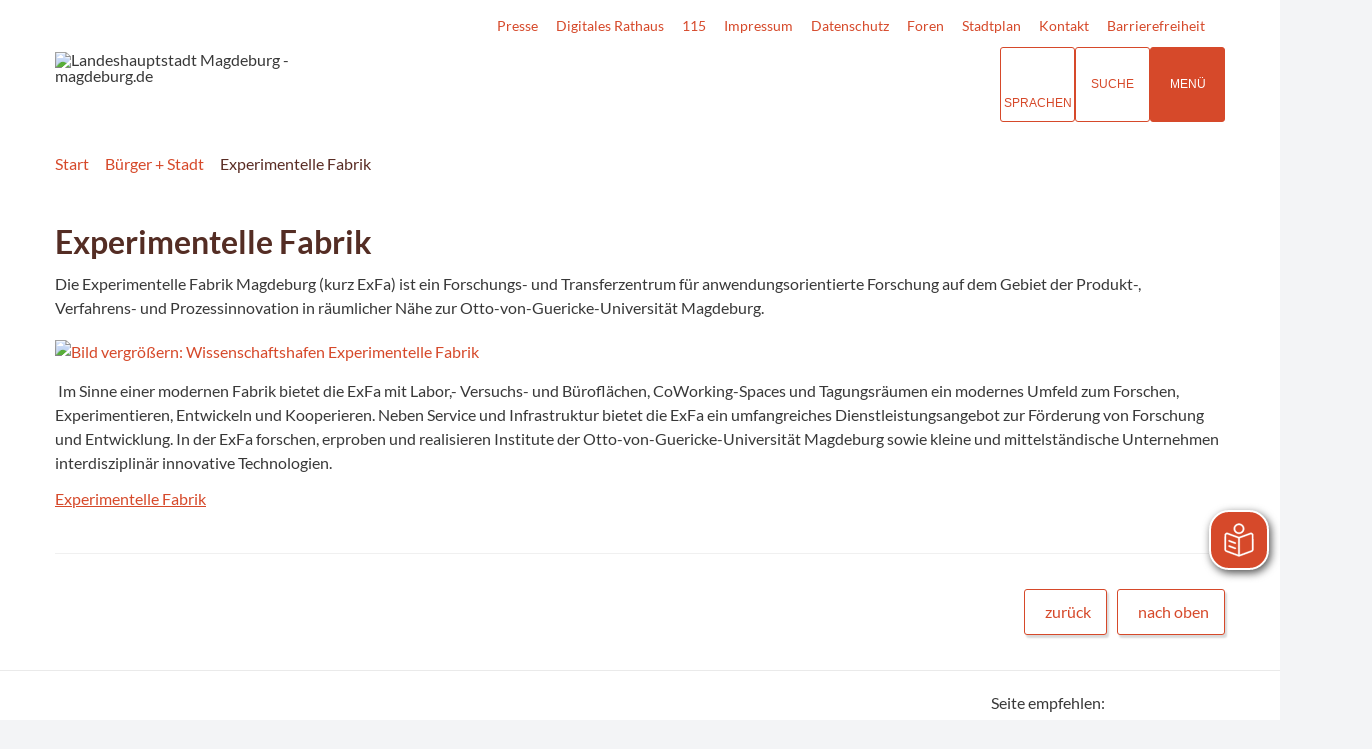

--- FILE ---
content_type: text/html; charset=ISO-8859-15
request_url: https://www.magdeburg.de/index.php?ModID=7&FID=37.23601.1&object=tx%7C37.23601.1
body_size: 22550
content:
<!DOCTYPE HTML>
<html lang="de" class="frontend">
<head>

                 	

<meta charset="ISO-8859-15">
<title>Experimentelle Fabrik / Landeshauptstadt Magdeburg  - magdeburg.de</title>
<meta name="description" content="Die Experimentelle Fabrik Magdeburg (kurz ExFa) ist ein Forschungs- und Transferzentrum f&uuml;r anwendungsorientierte Forschung auf dem Gebiet der Produkt-, Verfahrens- und Prozessinnovation in r&auml;umlicher N&auml;he zur Otto-von-Guericke-Universit&auml;t Magdeburg."><meta name="author" content="Landeshauptstadt Magdeburg  - magdeburg.de">
<meta name="publisher" content="Landeshauptstadt Magdeburg  - magdeburg.de">
<meta name="designer" content="Advantic GmbH">
<meta name="copyright" content="Landeshauptstadt Magdeburg  - magdeburg.de">

    <meta name="robots" content="index,follow">

<meta name="viewport" content="width=device-width,initial-scale=1">
<meta name="format-detection" content="telephone=no">

		<link rel="alternate" type="application/rss+xml" title="Veranstaltungsexport" href="https://www.magdeburg.de/media/rss/Veranstaltungsexport.xml"/>

		<link rel="alternate" type="application/rss+xml" title="Veranstaltungshinweise" href="https://www.magdeburg.de/media/rss/Veranstaltungshinweise_MMKT.xml"/>

		<link rel="alternate" type="application/rss+xml" title="Aktuelles magdeburg.de" href="https://www.magdeburg.de/media/rss/AktuelleMeldungen.xml"/>

		<link rel="alternate" type="application/rss+xml" title="Veranstaltungshinweise" href="https://www.magdeburg.de/media/rss/Veranstaltungshinweise.xml"/>

		<link rel="alternate" type="application/rss+xml" title="Arbeitgeber Landeshauptstadt Magdeburg" href="https://www.magdeburg.de/media/rss/ArbeitgeberStadt.xml"/>

		<link rel="alternate" type="application/rss+xml" title="Pressemitteilungen Mageburg Marketing" href="https://www.magdeburg.de/media/rss/PresseMMKT.xml"/>

		<link rel="alternate" type="application/rss+xml" title="Pressemitteilungen Landeshauptstadt Magdeburg" href="https://www.magdeburg.de/media/rss/Pressemitteilungen.xml"/>
	

<meta property="og:locale" content="de_DE">
<meta property="og:site_name" content="Landeshauptstadt Magdeburg  - magdeburg.de">
<meta name="twitter:card" content="summary_large_image">


		<meta property="og:type" content="website">
		<meta property="og:title" content="Experimentelle Fabrik">
	<meta name="twitter:title" content="Experimentelle Fabrik">
	<meta property="og:url" content="https://www.magdeburg.de/index.php?ModID=7&amp;FID=37.23601.1&amp;object=tx%2C37.23601.1">
	<meta name="twitter:url" content="https://www.magdeburg.de/index.php?ModID=7&amp;FID=37.23601.1&amp;object=tx%2C37.23601.1">
	<meta property="og:description" content="Die Experimentelle Fabrik Magdeburg (kurz ExFa) ist ein Forschungs- und Transferzentrum f&uuml;r anwendungsorientierte Forschung auf dem Gebiet der Produkt-, Verfahrens- und Prozessinnovation in r&auml;umlicher N&auml;he zur Otto-von-Guericke-Universit&auml;t Magdeburg.">
	<meta name="twitter:description" content="Die Experimentelle Fabrik Magdeburg (kurz ExFa) ist ein Forschungs- und Transferzentrum f&uuml;r anwendungsorientierte Forschung auf dem Gebiet der Produkt-, Verfahrens- und Prozessinnovation in r&auml;umlicher N&auml;he zur Otto-von-Guericke-Universit&auml;t Magdeburg.">
		<meta property="og:image" content="https://www.magdeburg.de/media/custom/37_14529_1_g.JPG?1677842415">
		<meta property="og:image:alt" content="Bild vergr&ouml;&szlig;ern: Wissenschaftshafen Experimentelle Fabrik">
		<meta name="twitter:image" content="https://www.magdeburg.de/media/custom/37_14529_1_g.JPG?1677842415">
		<meta name="twitter:image:alt" content="Bild vergr&ouml;&szlig;ern: Wissenschaftshafen Experimentelle Fabrik">
	



<!--#c#-->
<!--#c5#-->
    



	
	
	<link rel="stylesheet" media="screen" type="text/css" href="/output/js/ikiss/favoriten/ikiss.favoriten.css" />
	<link rel="stylesheet" href="/output/fonts/fontawesome-6/css/all.min.css">
	<link rel="stylesheet" href="/layout/md22/assets/js/slicknav/slicknav.min.css?__ts=1667826303">
	<link rel="stylesheet" media="screen" type="text/css" href="/layout/md22/slick.css?__ts=1675244302"/>
	<link rel="stylesheet" href="/layout/md22/layout.css?__ts=1766475076">
		<link rel="stylesheet" href="/layout/md22/modern-nav.css?__ts=1675181944">
			<link rel="stylesheet preload" media="screen" href="/layout/md22/assets/fonts/lato.css">
	
	
	<style>

	:root {
				--fontsize: 16px;
				--primarycolor: #D6492A;
				--primarytextcolor: #FFFFFF;
				--secondarycolor: #F3F4F6;
				--secondarytextcolor: #444444;
				--linkcolor: #D6492A;
				--umbra: #542d24;
		--bottom: 150px;

	}

		input[type="submit"] { background-color:#D6492A; color:#FFFFFF; }
		.flags .cards:not(.cards-circle) > a, .flags .cards:not(.cards-circle) > a:hover, .flags .cards:not(.cards-circle) > a:focus, .flags .cards[class*="flex-col-"] { background-color: #EEEEEE; }
	.flags a .caption::after { border-left-color: #EEEEEE; }
	.flags a .caption, .flags .cards .icon + .caption { background-color: #EEEEEE; }
		.flags .cards:not(.cards-circle) > a, .flags .cards:not(.cards-circle) > a *, .flags .cards:not(.cards-circle) .icon i, .flags a .caption, .flags .cards .icon + .caption { color: #202020 !important; }
	     .accordion-title { background-color: #EEEEEE; }
         .accordion-title, .accordion-title span, .accordion-title i, .accordion-title i[class*="fa-"] { color: #542D24; }
         .cards:not(.cards-circle), .cards:not(.cards-circle) > a, .cards.cards-circle .icon { background-color: #FFFFFF; }
    .cards:not(.cards-circle) { border: 1px solid #D6492A; }
    .cards:not(.cards-circle) .icon i { color:  #D6492A; }
    .cards:not(.cards-circle) > a:hover, .cards:not(.cards-circle) > a:focus, .cards.cards-circle:hover .icon { background-color: #D6492A; color: #fff !important; }
    .cards:not(.cards-circle) > a:hover .icon i, .cards:not(.cards-circle) > a:focus .icon i, .cards:not(.cards-circle) > a:hover .caption p, .cards:not(.cards-circle) > a:focus .caption p { color: #fff !important; }

	.cards.cards-circle > a:hover .icon i, .cards.cards-circle > a:focus .icon i, .cards.cards-circle > a.tab-focus .icon i, 
	.cards.cards-overlay .caption { color: #FFFFFF; }
         .cards:not(.cards-circle) > a, .cards > a .icon, .cards > a .icon i, .cards:not(.cards-circle):not(.cards-overlay) .caption * { color: #D6492A; }
    .cards.cards-circle .icon, .cards.cards-circle .image { border: 3px solid #D6492A; }
	.cards.cards-circle:hover .icon, .cards.cards-circle:focus .icon, .cards.cards-circle > a.tab-focus .icon,
	.cards.cards-overlay .caption { background-color: #D6492A; }
	     table { background-color: #F5F5F5; }
         table { color: #542D24; }
    		.ui-widget.ui-widget-content.ui-autocomplete { max-width:760px;max-height:calc(50vh - calc(var(--padding-lg) + var(--padding))); }
	
	@media screen and (-ms-high-contrast: none), (-ms-high-contrast: active) {
		.breadcrumb li.npt_last a,
		.breadcrumb li a:hover,
		.breadcrumb li a:focus,
		.suche button:hover,
		.suche button:focus,
		.quickmenu ul a:hover,
		.quickmenu ul a:focus,
		.header-right .slicknav_btn,
		.top-bar > .row > .slicknav_btn,
		.top-bar > .flex-row > .slicknav_btn,
		.header-right .slicknav_menutxt,
		.top-bar > .flex-row .slicknav_menutxt,
		.titelbild .slogan.with-bg .slogan-title,
		a, .linkcolor, .linkcolor a, .more, .list-topic, .page-topic,
		.submenu.toggle-submenu .nlv_2 .open-close:hover,
		.submenu.toggle-submenu .nlv_2 .open-close:focus,
		.submenu.toggle-submenu .nlv_2 .open-close.tab-focus,
		.submenu.toggle-submenu .nlv_2 .open-close.active,
		.submenu.toggle-submenu .nlv_3 a:hover, .submenu.toggle-submenu .nlv_3 a:focus, .submenu.toggle-submenu .nlv_3 a.nlk_on,
		.submenu.toggle-submenu .nlv_3 span:hover, .submenu.toggle-submenu .nlv_3 span:focus, .submenu.toggle-submenu .nlv_3 span.nlk_on,
		.submenu.toggle-submenu .nlv_4 a:hover, .submenu.toggle-submenu .nlv_4 a:focus, .submenu.toggle-submenu .nlv_4 a.nlk_on,
		.submenu.toggle-submenu .nlv_4 span:hover, .submenu.toggle-submenu .nlv_4 span:focus, .submenu.toggle-submenu .nlv_4 span.nlk_on,
		.submenu.toggle-submenu .nlv_5 a:hover, .submenu.toggle-submenu .nlv_5 a:focus, .submenu.toggle-submenu .nlv_5 a.nlk_on,
		.submenu.toggle-submenu .nlv_5 span:hover, .submenu.toggle-submenu .nlv_5 span:focus, .submenu.toggle-submenu .nlv_5 span.nlk_on,
		.submenu.toggle-submenu .nlv_6 a:hover, .submenu.toggle-submenu .nlv_6 a:focus, .submenu.toggle-submenu .nlv_6 a.nlk_on,
		.submenu.toggle-submenu .nlv_6 span:hover, .submenu.toggle-submenu .nlv_6 span:focus, .submenu.toggle-submenu .nlv_6 span.nlk_on,
		.result-list > li > a:hover .list-title,
		.result-list > li > a:focus .list-title,
		.result-list .overlay > a:hover .list-title,
		.result-list .overlay > a:focus .list-title,
		.page-topic,
		.result-list .list-topic {
			color: #D6492A;
		}

		.main-navigation .nlv_1 ul::after,
		.submenu .nlv_1 > li > a,
		.suche-btn, .suche-btn-fs,
		.modern-search .header-right .slicknav_btn,
		.header-right .slicknav_icon-bar,
		.top-bar > .flex-row .slicknav_icon-bar,
		.slicknav_menu,
		.frontend .modern-search button.modern-nav-btn,
		.frontend button.modern-nav-btn.fs-btn,
		.titelbild .slogan.with-bg .slogan-text,
		.titelbild-slider .titelbild-direction-nav .tab-focus,
		.randspalte h1.primary-bg-color, .randspalte h2.primary-bg-color, .randspalte h3.primary-bg-color,
		.randspalte h4.primary-bg-color:first-child, .randspalte h5.primary-bg-color:first-child, .randspalte h6.primary-bg-color:first-child,
		.widget-title,
		.cards.cards-circle:hover .icon,
		.cards.cards-circle:focus .icon,
		.cards.cards-circle > a.tab-focus .icon,
		.primary-bg-color, button.primary-bg-color,
		:not(.startseite) .main-content .csslink_intern::after,
		:not(.startseite) .main-content .csslink_extern::after,
		a.btn, button.btn, input.btn, .btn a, span.ikiss-field-button input,
		.abc-list li a:hover,
		.abc-list li a:focus,
		#datepicker_events .ui-state-active {
			background-color: #D6492A;
		}

		.cards.cards-circle .icon,
		.cards.cards-circle .image {
			border: 3px solid #D6492A !important;
			color: #D6492A !important;
		}

		.submenu.toggle-submenu .nlv_3 a:hover, .submenu.toggle-submenu .nlv_3 a:focus, .submenu.toggle-submenu .nlv_3 a.nlk_on,
		.submenu.toggle-submenu .nlv_3 span:hover, .submenu.toggle-submenu .nlv_3 span:focus, .submenu.toggle-submenu .nlv_3 span.nlk_on,
		.submenu.toggle-submenu .nlv_4 a:hover, .submenu.toggle-submenu .nlv_4 a:focus, .submenu.toggle-submenu .nlv_4 a.nlk_on,
		.submenu.toggle-submenu .nlv_4 span:hover, .submenu.toggle-submenu .nlv_4 span:focus, .submenu.toggle-submenu .nlv_4 span.nlk_on,
		.submenu.toggle-submenu .nlv_5 a:hover, .submenu.toggle-submenu .nlv_5 a:focus, .submenu.toggle-submenu .nlv_5 a.nlk_on,
		.submenu.toggle-submenu .nlv_5 span:hover, .submenu.toggle-submenu .nlv_5 span:focus, .submenu.toggle-submenu .nlv_5 span.nlk_on,
		.submenu.toggle-submenu .nlv_6 a:hover, .submenu.toggle-submenu .nlv_6 a:focus, .submenu.toggle-submenu .nlv_6 a.nlk_on,
		.submenu.toggle-submenu .nlv_6 span:hover, .submenu.toggle-submenu .nlv_6 span:focus, .submenu.toggle-submenu .nlv_6 span.nlk_on {
			border-color: #D6492A;
		}
	}
</style>
	
	
	<link rel="apple-touch-icon" sizes="180x180" href="/layout/md22/assets/favicons/apple-icon.png?__ts=1598945523">
	<link rel="icon" type="image/png" sizes="32x32" href="/layout/md22/assets/favicons/favicon-32x32.png?__ts=1598945523">
	<link rel="icon" type="image/png" sizes="16x16" href="/layout/md22/assets/favicons/favicon-16x16.png?__ts=1598945523">
	<link rel="manifest" href="/layout/md22/assets/favicons/manifest.json?__ts=1598945522">
	<link rel="mask-icon" href="/layout/md22/assets/favicons/favicons/safari-pinned-tab.svg" color="#000000">
	<link rel="shortcut icon" href="/layout/md22/assets/favicons/favicon.ico?__ts=1598945521">
	<meta name="msapplication-TileColor" content="#ffffff">
	<meta name="msapplication-config" content="/layout/md22/assets/favicons/browserconfig.xml">
	<meta name="theme-color" content="#ffffff">
	
	
	<script src="/output/js/jquery/jquery-3.7.1.min.js"></script>
	<script src="/output/js/jquery/jquery-ui-1.14.1.min.js"></script>
	<link rel="stylesheet" media="screen" type="text/css" href="/output/js/jquery/jquery-ui.min.css" />
	<script src="/output/js/jquery/mustache.min.js"></script>
	<script src="/output/js/jquery/jquery-migrate-3.5.2.min.js"></script>
	
	
	<script src="/output/js/ikiss/basic.min.js"></script>

	
	<link rel="stylesheet" type="text/css" href="/output/js/highslide/highslide.css">
	<script type="text/javascript" src="/output/js/highslide/highslide-with-gallery.packed.js"></script>
	<script type="text/javascript" src="/output/js/highslide/hs_config.js"></script>
	
	
	<script type="text/javascript" src="/output/js/ikiss/favoriten/ikiss.favoriten.js"></script>
	<script type="text/javascript" src="/layout/md22/assets/js/slick.min.js?__ts=1670236965"></script>
	
	
	<script>document.addEventListener("touchstart", function(){}, true);</script>
	
	
	<script src="/layout/md22/assets/js/focus-within.js?__ts=1667826303"></script>
	
	
	<script type="text/javascript" src="/output/js/ikiss/ikissTwoClickIframe.js"></script>


		<link rel="alternate" type="application/rss+xml" title="Veranstaltungsexport" href="https://www.magdeburg.de/media/rss/Veranstaltungsexport.xml"/>

		<link rel="alternate" type="application/rss+xml" title="Veranstaltungshinweise" href="https://www.magdeburg.de/media/rss/Veranstaltungshinweise_MMKT.xml"/>

		<link rel="alternate" type="application/rss+xml" title="Aktuelles magdeburg.de" href="https://www.magdeburg.de/media/rss/AktuelleMeldungen.xml"/>

		<link rel="alternate" type="application/rss+xml" title="Veranstaltungshinweise" href="https://www.magdeburg.de/media/rss/Veranstaltungshinweise.xml"/>

		<link rel="alternate" type="application/rss+xml" title="Arbeitgeber Landeshauptstadt Magdeburg" href="https://www.magdeburg.de/media/rss/ArbeitgeberStadt.xml"/>

		<link rel="alternate" type="application/rss+xml" title="Pressemitteilungen Mageburg Marketing" href="https://www.magdeburg.de/media/rss/PresseMMKT.xml"/>

		<link rel="alternate" type="application/rss+xml" title="Pressemitteilungen Landeshauptstadt Magdeburg" href="https://www.magdeburg.de/media/rss/Pressemitteilungen.xml"/>
   
            <script async src="/output/js/eyeable/config/www.magdeburg.de.js"></script>
            
            <script async src="/output/js/eyeable/public/js/eyeAble.js"></script>
            
                
        <script async src="https://translate-cdn.eye-able.com/eye-able-translate.js"></script>
     	
	    <script id="conword-root" charset="utf-8" src="https://static.conword.io/js/v2/magdeburg/conword.js"></script>





<link href="/output/js/photoswipe/photoswipe.css" rel="styleSheet" type="text/css">

<link href="/output/js/photoswipe/ikiss-skin.css" rel="styleSheet" type="text/css">

<script data-mode="1" src="/output/js/photoswipe/photoswipe.min.js"></script>

<script data-mode="1" src="/output/js/photoswipe/photoswipe-ui-default.js"></script>

<script data-mode="1" src="/output/js/photoswipe/jqPhotoSwipe.js"></script>

	</head>

<body id="start" class=" folgeseite sticky-nav">
	
		<script>
		if (navigator.cookieEnabled) {
			$(function() {
				var showCookieNote = ikiss_basic.getCookie('ikiss-cookie-note-off');
				if (showCookieNote !== false) return;
				$('#cookie-note').slideDown();
				$('#cookie-note-accept, #cookie-note-hide').click(function() {
					var setCk = ikiss_basic.setCookie, _paq = window._paq || [];
					setCk('ikiss-cookie-note-off', 1, 365);
					setCk('ikiss-cookie-msg');
					setCk('ikiss-tracking');
					_paq.push(['trackEvent', 'hideCookieNote', 'click']);
					$('#cookie-note').slideUp();
					if ($(this).attr('id') == 'cookie-note-accept') {
						_paq.push(['trackEvent', 'acceptTracking', 'click']);
						setCk('ikiss-tracking-on', 1, 365);
						window.location.reload();
					}
					if ($(this).attr('id') == 'cookie-note-hide') {
						setCk('ikiss-tracking-on');
						var allCk = document.cookie.split(';'), i=0, cCk;
						for (; i < allCk.length; i++) {
							cCk = allCk[i].trim();
							/^_pk_/g.test(cCk) && setCk(cCk.split('=')[0]);
						}
					}
				});
			});
		}
	</script>
	<div id="cookie-note" class="cookie-note bottom-left" data-ikiss-mfid="41.698.2.1">
		<div class="pull-left">
					<div style="display:inline" class="text3"><p>Diese Website verwendet Cookies, um Ihnen einen optimalen Service zu bieten. Wenn Sie Ihren Besuch auf dieser Webseite fortsetzen, stimmen Sie der Verwendung von Cookies zu.</p>
<p><strong><a target="_self" href="/B%C3%BCrger-Stadt/System/Datenschutz/" class="csslink_intern">Mehr dazu in unserer Datenschutzerkl&auml;rung.</a></strong></p></div>
				</div>
		<div class="pull-right">
			<button id="cookie-note-hide" class="btn"><i class="far fa-times" aria-hidden="true"></i>Ablehnen</button><br class="hide"><button id="cookie-note-accept" class="btn"><i class="far fa-check" aria-hidden="true"></i>Zustimmen</button>
		</div>
	</div>
	<div class="sr-jump hide-md">
		<ul aria-label="Sprungziele">
			<li><a href="#jump-content" title="direkt zum Inhalt springen">zum Inhalt</a></li>
			<li><a href="#jump-menu" title="direkt zum Hauptmen&uuml; springen">zum Hauptmen&uuml;</a></li>
						<li><a href="#jump-shortmenu" title="direkt zum Kurzmen&uuml; springen">zum Kurzmen&uuml;</a></li>
			<li><a href="javascript:document.getElementById('text').focus();" title="direkt zur Volltextsuche springen">zur Volltextsuche</a></li>
		</ul>
	</div>

		<section class="modern-nav flex">
		<strong id="jump-menu" class="sr-only">Hauptmen&uuml;</strong>
		<button class="modern-nav-btn close primary-bg-color">
			<i class="far fa-times fa-fw" aria-hidden="true"></i><span class="btn-desc"><small>schlie&szlig;en</small></span>
		</button>
		<nav id="nav-mob" aria-label="Navigation"></nav>
		<nav id="nav" class="hide" aria-label="Hauptnavigation">
		    
 
	<ul id="rid_0" class="nlv_1" role='navigation'>
		<li id="nlt_37_367" class="npt_on npt_first npt_last childs"><a href="/B%C3%BCrger-Stadt/" id="nid_37_367" class="nlk_on npt_first npt_last childs">Bürger + Stadt</a>
		<ul id="rid_37_367" class="nlv_2" role='navigation'>
			<li id="nlt_37_418" class="npt_off npt_first childs"><a href="/B%C3%BCrger-Stadt/Verwaltung-Service/" id="nid_37_418" class="nlk_off npt_first childs">Verwaltung + Service</a>
			<ul id="rid_37_418" class="nlv_3" role='navigation'>
				<li id="nlt_37_932" class="npt_off npt_first"><a href="/media/custom/37_6477_1.PDF?1754651203" target="_blank" title="PDF-Dokument (41.78 KB)" id="nid_37_932" class="nlk_off npt_first">Organigramm</a></li>
				<li id="nlt_37_931" class="npt_off"><a href="/B%C3%BCrger-Stadt/Verwaltung-Service/Dezernate/" id="nid_37_931" class="nlk_off">Dezernate</a></li>
				<li id="nlt_37_924" class="npt_off childs"><a href="/B%C3%BCrger-Stadt/Verwaltung-Service/Eigenbetriebe-st%C3%A4dtische-Partner/" id="nid_37_924" class="nlk_off childs">Eigenbetriebe + städtische Partner</a>
				<ul id="rid_37_924" class="nlv_4" role='navigation'>
					<li id="nlt_37_925" class="npt_off npt_first childs"><a href="/B%C3%BCrger-Stadt/Verwaltung-Service/Eigenbetriebe-st%C3%A4dtische-Partner/Kommunales-Geb%C3%A4ude-management-/" id="nid_37_925" class="nlk_off npt_first childs">Kommunales Gebäude&shy;management </a>
					<ul id="rid_37_925" class="nlv_5" role='navigation'>
						<li id="nlt_698_326" class="npt_off npt_first npt_last childs"><a href="/B%C3%BCrger-Stadt/Verwaltung-Service/Eigenbetriebe-st%C3%A4dtische-Partner/Kommunales-Geb%C3%A4ude-management-/Stadthalle-und-Hyparschale/" id="nid_698_326" class="nlk_off npt_first npt_last childs">Stadthalle und Hyparschale</a></li>
					</ul>
					</li>
					<li id="nlt_37_1227" class="npt_off"><a href="/B%C3%BCrger-Stadt/Verwaltung-Service/Eigenbetriebe-st%C3%A4dtische-Partner/Kommunale-Kindertageseinrichtungen/" id="nid_37_1227" class="nlk_off">Kommunale Kindertageseinrichtungen</a>					</li>
					<li id="nlt_37_926" class="npt_off"><a href="/B%C3%BCrger-Stadt/Verwaltung-Service/Eigenbetriebe-st%C3%A4dtische-Partner/St%C3%A4dtischer-Abfallwirtschafts-betrieb-/" id="nid_37_926" class="nlk_off">Städtischer Abfallwirtschafts&shy;betrieb </a></li>
					<li id="nlt_37_927" class="npt_off"><a href="/B%C3%BCrger-Stadt/Verwaltung-Service/Eigenbetriebe-st%C3%A4dtische-Partner/Stadtgarten-Friedh%C3%B6fe/" id="nid_37_927" class="nlk_off">Stadtgarten &amp; Friedhöfe</a>					</li>
					<li id="nlt_37_928" class="npt_off"><a href="/B%C3%BCrger-Stadt/Verwaltung-Service/Eigenbetriebe-st%C3%A4dtische-Partner/Theater-Magdeburg-Schauspielhaus-/" id="nid_37_928" class="nlk_off">Theater Magdeburg - Schauspielhaus </a></li>
					<li id="nlt_37_929" class="npt_off"><a href="/B%C3%BCrger-Stadt/Verwaltung-Service/Eigenbetriebe-st%C3%A4dtische-Partner/Puppentheater-/" id="nid_37_929" class="nlk_off">Puppentheater </a></li>
					<li id="nlt_37_930" class="npt_off"><a href="/B%C3%BCrger-Stadt/Verwaltung-Service/Eigenbetriebe-st%C3%A4dtische-Partner/Konservatorium/" id="nid_37_930" class="nlk_off">Konservatorium</a></li>
					<li id="nlt_37_1129" class="npt_off npt_last"><a href="/B%C3%BCrger-Stadt/Verwaltung-Service/Eigenbetriebe-st%C3%A4dtische-Partner/St%C3%A4dtische-Partner/" id="nid_37_1129" class="nlk_off npt_last">Städtische Partner</a></li>
				</ul>
				</li>
				<li id="nlt_698_309" class="npt_off childs"><a href="/B%C3%BCrger-Stadt/Verwaltung-Service/Digitales-Rathaus-Magdeburg-/" id="nid_698_309" class="nlk_off childs">Digitales Rathaus Magdeburg </a>
				<ul id="rid_698_309" class="nlv_4" role='navigation'>
					<li id="nlt_37_788" class="npt_off npt_first"><a href="/redirect.phtml?extlink=1&amp;La=1&amp;url_fid=37.4253.1" target="_blank" id="nid_37_788" class="nlk_off npt_first">MD-Melder</a></li>
					<li id="nlt_698_1192" class="npt_off npt_last"><a href="/B%C3%BCrger-Stadt/Verwaltung-Service/Digitales-Rathaus-Magdeburg-/Mediathek/" id="nid_698_1192" class="nlk_off npt_last">Mediathek</a></li>
				</ul>
				</li>
				<li id="nlt_37_199" class="npt_off childs"><a href="/B%C3%BCrger-Stadt/Verwaltung-Service/B%C3%BCrgerService/" id="nid_37_199" class="nlk_off childs">BürgerService</a>
				<ul id="rid_37_199" class="nlv_4" role='navigation'>
					<li id="nlt_37_707" class="npt_off npt_first"><a href="/B%C3%BCrger-Stadt/Verwaltung-Service/B%C3%BCrgerService/Termin-reservierung/" id="nid_37_707" class="nlk_off npt_first">Termin&shy;reservierung</a></li>
					<li id="nlt_37_1270" class="npt_off npt_last"><a href="/Wissenschaft-Bildung/Studieren/Rund-ums-Studium/B%C3%BCrgerservice-f%C3%BCr-Studenten/" id="nid_37_1270" class="nlk_off npt_last">Studentenbonus</a></li>
				</ul>
				</li>
				<li id="nlt_37_906" class="npt_off"><a href="/B%C3%BCrger-Stadt/Verwaltung-Service/Offene-Verwaltungsdaten/" id="nid_37_906" class="nlk_off">Offene Verwaltungsdaten</a></li>
				<li id="nlt_698_784" class="npt_off"><a href="/B%C3%BCrger-Stadt/Verwaltung-Service/Beteiligung/" id="nid_698_784" class="nlk_off">Beteiligung</a></li>
				<li id="nlt_37_909" class="npt_off"><a href="/B%C3%BCrger-Stadt/Verwaltung-Service/e-Petition/" id="nid_37_909" class="nlk_off">e-Petition</a></li>
				<li id="nlt_37_691" class="npt_off"><a href="/B%C3%BCrger-Stadt/Verwaltung-Service/Rechtstexte/" id="nid_37_691" class="nlk_off">Rechtstexte</a></li>
				<li id="nlt_37_426" class="npt_off"><a href="/B%C3%BCrger-Stadt/Verwaltung-Service/Ausschreibungen/" id="nid_37_426" class="nlk_off">Ausschreibungen</a></li>
				<li id="nlt_37_672" class="npt_off"><a href="/B%C3%BCrger-Stadt/Verwaltung-Service/Amtsblatt/" id="nid_37_672" class="nlk_off">Amtsblatt</a></li>
				<li id="nlt_37_1136" class="npt_off"><a href="/B%C3%BCrger-Stadt/Verwaltung-Service/Auslegungen/" id="nid_37_1136" class="nlk_off">Auslegungen</a></li>
				<li id="nlt_37_1008" class="npt_off"><a href="/B%C3%BCrger-Stadt/Verwaltung-Service/B%C3%BCrger-und-Einwohner-versammlungen/" id="nid_37_1008" class="nlk_off">Bürger- und Einwohner&shy;versammlungen</a></li>
				<li id="nlt_37_636" class="npt_off"><a href="/B%C3%BCrger-Stadt/Verwaltung-Service/Schiedsstellen/" id="nid_37_636" class="nlk_off">Schiedsstellen</a></li>
				<li id="nlt_37_427" class="npt_off"><a href="/B%C3%BCrger-Stadt/Verwaltung-Service/Statistik-Geodaten/" id="nid_37_427" class="nlk_off">Statistik + Geodaten</a></li>
				<li id="nlt_37_428" class="npt_off"><a href="/B%C3%BCrger-Stadt/Verwaltung-Service/Notrufnummern/" id="nid_37_428" class="nlk_off">Notrufnummern</a></li>
				<li id="nlt_37_1578" class="npt_off childs"><a href="/B%C3%BCrger-Stadt/Verwaltung-Service/Feuerwehr/" id="nid_37_1578" class="nlk_off childs">Feuerwehr</a>
				<ul id="rid_37_1578" class="nlv_4" role='navigation'>
					<li id="nlt_37_1577" class="npt_off npt_first childs"><a href="/B%C3%BCrger-Stadt/Verwaltung-Service/Feuerwehr/Feuerwehr/" id="nid_37_1577" class="nlk_off npt_first childs">Feuerwehr</a>
					<ul id="rid_37_1577" class="nlv_5" role='navigation'>
						<li id="nlt_37_1599" class="npt_off npt_first"><a href="/B%C3%BCrger-Stadt/Verwaltung-Service/Feuerwehr/Feuerwehr/Berufsfeuerwehr/" id="nid_37_1599" class="nlk_off npt_first">Berufsfeuerwehr</a></li>
						<li id="nlt_698_1467" class="npt_off"><a href="/B%C3%BCrger-Stadt/Verwaltung-Service/Feuerwehr/Feuerwehr/Katastrophenschutz/" id="nid_698_1467" class="nlk_off">Katastrophenschutz</a></li>
						<li id="nlt_37_1600" class="npt_off"><a href="/B%C3%BCrger-Stadt/Verwaltung-Service/Feuerwehr/Feuerwehr/Freiwillige-Feuerwehr/" id="nid_37_1600" class="nlk_off">Freiwillige Feuerwehr</a></li>
						<li id="nlt_37_1602" class="npt_off"><a href="/B%C3%BCrger-Stadt/Verwaltung-Service/Feuerwehr/Feuerwehr/Integrierte-Leitstelle/" id="nid_37_1602" class="nlk_off">Integrierte Leitstelle</a></li>
						<li id="nlt_37_1605" class="npt_off npt_last"><a href="/B%C3%BCrger-Stadt/Verwaltung-Service/Feuerwehr/Feuerwehr/Magdeburger-Feuerwehrverband/" id="nid_37_1605" class="nlk_off npt_last">Magdeburger Feuerwehrverband</a></li>
					</ul>
					</li>
					<li id="nlt_698_1466" class="npt_off"><a href="/B%C3%BCrger-Stadt/Verwaltung-Service/Feuerwehr/Rettungsdienst/" id="nid_698_1466" class="nlk_off">Rettungsdienst</a></li>
					<li id="nlt_37_1580" class="npt_off childs"><a href="/B%C3%BCrger-Stadt/Verwaltung-Service/Feuerwehr/Ihre-Sicherheit/" id="nid_37_1580" class="nlk_off childs">Ihre Sicherheit</a>
					<ul id="rid_37_1580" class="nlv_5" role='navigation'>
						<li id="nlt_37_1610" class="npt_off npt_first"><a href="/B%C3%BCrger-Stadt/Verwaltung-Service/Feuerwehr/Ihre-Sicherheit/Notruf/" id="nid_37_1610" class="nlk_off npt_first">Notruf</a></li>
						<li id="nlt_37_1611" class="npt_off"><a href="/B%C3%BCrger-Stadt/Verwaltung-Service/Feuerwehr/Ihre-Sicherheit/Rauchwarnmelder/" id="nid_37_1611" class="nlk_off">Rauchwarnmelder</a></li>
						<li id="nlt_37_1612" class="npt_off"><a href="/B%C3%BCrger-Stadt/Verwaltung-Service/Feuerwehr/Ihre-Sicherheit/Verhalten-im-Brandfall/" id="nid_37_1612" class="nlk_off">Verhalten im Brandfall</a></li>
						<li id="nlt_37_1613" class="npt_off"><a href="/B%C3%BCrger-Stadt/Verwaltung-Service/Feuerwehr/Ihre-Sicherheit/Unwetter/" id="nid_37_1613" class="nlk_off">Unwetter</a></li>
						<li id="nlt_37_1614" class="npt_off"><a href="/B%C3%BCrger-Stadt/Verwaltung-Service/Feuerwehr/Ihre-Sicherheit/Bombenfund/" id="nid_37_1614" class="nlk_off">Bombenfund</a></li>
						<li id="nlt_37_1615" class="npt_off"><a href="/B%C3%BCrger-Stadt/Verwaltung-Service/Feuerwehr/Ihre-Sicherheit/Stromausfall/" id="nid_37_1615" class="nlk_off">Stromausfall</a></li>
						<li id="nlt_37_1616" class="npt_off"><a href="/B%C3%BCrger-Stadt/Verwaltung-Service/Feuerwehr/Ihre-Sicherheit/Hochwasser/" id="nid_37_1616" class="nlk_off">Hochwasser</a></li>
						<li id="nlt_37_1617" class="npt_off"><a href="/B%C3%BCrger-Stadt/Verwaltung-Service/Feuerwehr/Ihre-Sicherheit/Freihalten-von-Flucht-Rettungswegen/" id="nid_37_1617" class="nlk_off">Freihalten von Flucht- + Rettungswegen</a></li>
						<li id="nlt_37_1618" class="npt_off"><a href="/B%C3%BCrger-Stadt/Verwaltung-Service/Feuerwehr/Ihre-Sicherheit/Weihnachtszeit/" id="nid_37_1618" class="nlk_off">Weihnachtszeit</a></li>
						<li id="nlt_37_1619" class="npt_off"><a href="/B%C3%BCrger-Stadt/Verwaltung-Service/Feuerwehr/Ihre-Sicherheit/Lagerfeuer-Co-/" id="nid_37_1619" class="nlk_off">Lagerfeuer + Co.</a></li>
						<li id="nlt_37_1620" class="npt_off npt_last"><a href="/B%C3%BCrger-Stadt/Verwaltung-Service/Feuerwehr/Ihre-Sicherheit/Pyrotechnik/" id="nid_37_1620" class="nlk_off npt_last">Pyrotechnik</a></li>
					</ul>
					</li>
					<li id="nlt_37_1581" class="npt_off childs"><a href="/B%C3%BCrger-Stadt/Verwaltung-Service/Feuerwehr/Karriere/" id="nid_37_1581" class="nlk_off childs">Karriere</a>
					<ul id="rid_37_1581" class="nlv_5" role='navigation'>
						<li id="nlt_37_1622" class="npt_off npt_first"><a href="/B%C3%BCrger-Stadt/Verwaltung-Service/Feuerwehr/Karriere/Karrierewegweiser/" id="nid_37_1622" class="nlk_off npt_first">Karrierewegweiser</a></li>
						<li id="nlt_37_1623" class="npt_off npt_last"><a href="/B%C3%BCrger-Stadt/Verwaltung-Service/Feuerwehr/Karriere/Stellenmarkt-Feuerwehr/" id="nid_37_1623" class="nlk_off npt_last">Stellenmarkt Feuerwehr</a></li>
					</ul>
					</li>
					<li id="nlt_37_1582" class="npt_off childs"><a href="/B%C3%BCrger-Stadt/Verwaltung-Service/Feuerwehr/Kontakte/" id="nid_37_1582" class="nlk_off childs">Kontakte</a>
					<ul id="rid_37_1582" class="nlv_5" role='navigation'>
						<li id="nlt_37_1633" class="npt_off npt_first"><a href="/B%C3%BCrger-Stadt/Verwaltung-Service/Feuerwehr/Kontakte/Ansprechpartner/" id="nid_37_1633" class="nlk_off npt_first">Ansprechpartner</a></li>
						<li id="nlt_37_1635" class="npt_off"><a href="/B%C3%BCrger-Stadt/Verwaltung-Service/Feuerwehr/Kontakte/Besuchergruppen/" id="nid_37_1635" class="nlk_off">Besuchergruppen</a></li>
						<li id="nlt_37_1636" class="npt_off"><a href="/B%C3%BCrger-Stadt/Verwaltung-Service/Feuerwehr/Kontakte/Bewerber/" id="nid_37_1636" class="nlk_off">Bewerber</a></li>
						<li id="nlt_37_1883" class="npt_off npt_last"><a href="/B%C3%BCrger-Stadt/Verwaltung-Service/Feuerwehr/Kontakte/Impressum-Datenschutzerkl%C3%A4rung/" id="nid_37_1883" class="nlk_off npt_last">Impressum/ Datenschutzerklärung</a></li>
					</ul>
					</li>
					<li id="nlt_37_1626" class="npt_off npt_last"><a href="/B%C3%BCrger-Stadt/Verwaltung-Service/Feuerwehr/Downloadbereich/" id="nid_37_1626" class="nlk_off npt_last">Downloadbereich</a></li>
				</ul>
				</li>
				<li id="nlt_37_429" class="npt_off"><a href="/B%C3%BCrger-Stadt/Verwaltung-Service/Kontakt/" id="nid_37_429" class="nlk_off">Kontakt</a></li>
				<li id="nlt_37_891" class="npt_off"><a href="/B%C3%BCrger-Stadt/Kommunalpolitik/Rats-informationen/" id="nid_37_891" class="nlk_off">Ratsinformationen</a></li>
				<li id="nlt_37_890" class="npt_off npt_last"><a href="/B%C3%BCrger-Stadt/Verwaltung-Service/Gemeinwesenarbeit/" id="nid_37_890" class="nlk_off npt_last">Gemeinwesenarbeit</a></li>
			</ul>
			</li>
			<li id="nlt_37_430" class="npt_off childs"><a href="/B%C3%BCrger-Stadt/Leben-in-Magdeburg/" id="nid_37_430" class="nlk_off childs">Leben in Magdeburg</a>
			<ul id="rid_37_430" class="nlv_3" role='navigation'>
				<li id="nlt_37_431" class="npt_off npt_first childs"><a href="/B%C3%BCrger-Stadt/Leben-in-Magdeburg/Kinder-Jugend-Familie/" id="nid_37_431" class="nlk_off npt_first childs">Kinder, Jugend, Familie</a>
				<ul id="rid_37_431" class="nlv_4" role='navigation'>
					<li id="nlt_37_782" class="npt_off npt_first"><a href="/B%C3%BCrger-Stadt/Leben-in-Magdeburg/Kinder-Jugend-Familie/Elternbeitragsstelle/" id="nid_37_782" class="nlk_off npt_first">Elternbeitragsstelle</a></li>
					<li id="nlt_37_572" class="npt_off"><a href="/B%C3%BCrger-Stadt/Leben-in-Magdeburg/Kinder-Jugend-Familie/Kinderbetreuung/" id="nid_37_572" class="nlk_off">Kinderbetreuung</a></li>
					<li id="nlt_37_3041" class="npt_off childs"><a href="/B%C3%BCrger-Stadt/Leben-in-Magdeburg/Kinder-Jugend-Familie/Kinderschutz-und-Fr%C3%BChe-Hilfen/" id="nid_37_3041" class="nlk_off childs">Kinderschutz und Frühe Hilfen</a>
					<ul id="rid_37_3041" class="nlv_5" role='navigation'>
						<li id="nlt_37_3556" class="npt_off npt_first npt_last"><a href="/B%C3%BCrger-Stadt/Leben-in-Magdeburg/Kinder-Jugend-Familie/Kinderschutz-und-Fr%C3%BChe-Hilfen/Netzwerk-Kinderschutz-und-Fr%C3%BChe-Hilfen/" id="nid_37_3556" class="nlk_off npt_first npt_last">Netzwerk Kinderschutz und Frühe Hilfen</a></li>
					</ul>
					</li>
					<li id="nlt_37_646" class="npt_off"><a href="/B%C3%BCrger-Stadt/Leben-in-Magdeburg/Kinder-Jugend-Familie/Kinderbeauftragte/" id="nid_37_646" class="nlk_off">Kinderbeauftragte</a></li>
					<li id="nlt_37_573" class="npt_off"><a href="/B%C3%BCrger-Stadt/Leben-in-Magdeburg/Kinder-Jugend-Familie/Freizeitangebote/" id="nid_37_573" class="nlk_off">Freizeitangebote</a></li>
					<li id="nlt_37_574" class="npt_off"><a href="/B%C3%BCrger-Stadt/Leben-in-Magdeburg/Kinder-Jugend-Familie/Eltern-Familie/" id="nid_37_574" class="nlk_off">Eltern + Familie</a></li>
					<li id="nlt_37_575" class="npt_off"><a href="/B%C3%BCrger-Stadt/Leben-in-Magdeburg/Kinder-Jugend-Familie/Beratung-Hilfe/" id="nid_37_575" class="nlk_off">Beratung + Hilfe</a></li>
					<li id="nlt_37_1151" class="npt_off"><a href="/B%C3%BCrger-Stadt/Leben-in-Magdeburg/Kinder-Jugend-Familie/Familieninformationsb%C3%BCro/" id="nid_37_1151" class="nlk_off">Familieninformationsbüro</a></li>
					<li id="nlt_37_576" class="npt_off"><a href="/B%C3%BCrger-Stadt/Leben-in-Magdeburg/Kinder-Jugend-Familie/Adoption-Pflegefamilien/" id="nid_37_576" class="nlk_off">Adoption + Pflegefamilien</a></li>
					<li id="nlt_37_577" class="npt_off"><a href="/B%C3%BCrger-Stadt/Leben-in-Magdeburg/Kinder-Jugend-Familie/Vaterschaft-Unterhalt-Beurkundung/" id="nid_37_577" class="nlk_off">Vaterschaft, Unterhalt, Beurkundung</a></li>
					<li id="nlt_37_964" class="npt_off childs"><a href="/B%C3%BCrger-Stadt/Leben-in-Magdeburg/Kinder-Jugend-Familie/Vormundschaft/" id="nid_37_964" class="nlk_off childs">Vormundschaft</a>					</li>
					<li id="nlt_37_578" class="npt_off"><a href="/B%C3%BCrger-Stadt/Leben-in-Magdeburg/Kinder-Jugend-Familie/Unterhaltsvorschuss/" id="nid_37_578" class="nlk_off">Unterhaltsvorschuss</a></li>
					<li id="nlt_37_647" class="npt_off"><a href="/B%C3%BCrger-Stadt/Leben-in-Magdeburg/Kinder-Jugend-Familie/Jugendhilfeplanung/" id="nid_37_647" class="nlk_off">Jugendhilfeplanung</a></li>
					<li id="nlt_37_710" class="npt_off npt_last"><a href="/B%C3%BCrger-Stadt/Leben-in-Magdeburg/Kinder-Jugend-Familie/F%C3%B6rderung-freier-Tr%C3%A4ger/" id="nid_37_710" class="nlk_off npt_last">Förderung freier Träger</a></li>
				</ul>
				</li>
				<li id="nlt_37_432" class="npt_off childs"><a href="/B%C3%BCrger-Stadt/Leben-in-Magdeburg/Soziales/" id="nid_37_432" class="nlk_off childs">Soziales</a>
				<ul id="rid_37_432" class="nlv_4" role='navigation'>
					<li id="nlt_37_570" class="npt_off npt_first"><a href="/B%C3%BCrger-Stadt/Leben-in-Magdeburg/Soziales/Beauftragte/" id="nid_37_570" class="nlk_off npt_first">Beauftragte</a></li>
					<li id="nlt_37_609" class="npt_off childs"><a href="/B%C3%BCrger-Stadt/Leben-in-Magdeburg/Soziales/Menschen-mit-Behinderungen/" id="nid_37_609" class="nlk_off childs">Menschen mit Behinderungen</a>
					<ul id="rid_37_609" class="nlv_5" role='navigation'>
						<li id="nlt_37_1152" class="npt_off npt_first npt_last"><a href="/B%C3%BCrger-Stadt/Leben-in-Magdeburg/Soziales/Menschen-mit-Behinderungen/%C3%96rtliches-Teilhabemanagement/" id="nid_37_1152" class="nlk_off npt_first npt_last">Örtliches Teilhabemanagement</a></li>
					</ul>
					</li>
					<li id="nlt_37_892" class="npt_off"><a href="/B%C3%BCrger-Stadt/Leben-in-Magdeburg/Soziales/Seniorenbeirat/" id="nid_37_892" class="nlk_off">Seniorenbeirat</a></li>
					<li id="nlt_37_610" class="npt_off"><a href="/media/custom/37_39747_1.PDF?1620634172" target="_blank" title="PDF-Dokument (7.81 MB)" id="nid_37_610" class="nlk_off">Seniorenratgeber</a></li>
					<li id="nlt_37_1150" class="npt_off"><a href="/B%C3%BCrger-Stadt/Leben-in-Magdeburg/Soziales/FIB/" id="nid_37_1150" class="nlk_off">FIB</a></li>
					<li id="nlt_37_613" class="npt_off childs"><a href="/B%C3%BCrger-Stadt/Leben-in-Magdeburg/Welcome-Portal/Integration-Migration/" target="_blank" id="nid_37_613" class="nlk_off childs">Integration + Migration</a>
					<ul id="rid_37_613" class="nlv_5" role='navigation'>
						<li id="nlt_698_396" class="npt_off npt_first npt_last"><a href="/B%C3%BCrger-Stadt/Leben-in-Magdeburg/Welcome-Portal/" target="_blank" id="nid_698_396" class="nlk_off npt_first npt_last">Welcome to Magdeburg</a></li>
					</ul>
					</li>
					<li id="nlt_37_631" class="npt_off"><a href="/B%C3%BCrger-Stadt/Leben-in-Magdeburg/Soziales/Pflegewegweiser/" id="nid_37_631" class="nlk_off">Pflegewegweiser</a></li>
					<li id="nlt_37_1256" class="npt_off"><a href="/B%C3%BCrger-Stadt/Leben-in-Magdeburg/Soziales/Alten-und-Service-Zentren/" id="nid_37_1256" class="nlk_off">Alten- und Service-Zentren</a></li>
					<li id="nlt_37_1308" class="npt_off"><a href="/B%C3%BCrger-Stadt/Leben-in-Magdeburg/Soziales/Sozialer-Dienst/" id="nid_37_1308" class="nlk_off">Sozialer Dienst</a></li>
					<li id="nlt_37_653" class="npt_off childs"><a href="/B%C3%BCrger-Stadt/Leben-in-Magdeburg/Soziales/Sozialplanung/" id="nid_37_653" class="nlk_off childs">Sozialplanung</a>
					<ul id="rid_37_653" class="nlv_5" role='navigation'>
						<li id="nlt_37_1002" class="npt_off npt_first"><a href="/B%C3%BCrger-Stadt/Leben-in-Magdeburg/Soziales/Sozialplanung/BIWAQ/" id="nid_37_1002" class="nlk_off npt_first">BIWAQ</a></li>
						<li id="nlt_37_1003" class="npt_off npt_last"><a href="/B%C3%BCrger-Stadt/Leben-in-Magdeburg/Soziales/Sozialplanung/JUGEND-ST%C3%84RKEN-im-Quartier/" id="nid_37_1003" class="nlk_off npt_last">JUGEND STÄRKEN im Quartier</a></li>
					</ul>
					</li>
					<li id="nlt_698_1343" class="npt_off npt_last"><a href="/B%C3%BCrger-Stadt/Leben-in-Magdeburg/Soziales/MagdeburgerAnspruchsCheck/" id="nid_698_1343" class="nlk_off npt_last">MagdeburgerAnspruchsCheck</a></li>
				</ul>
				</li>
				<li id="nlt_37_433" class="npt_off childs"><a href="/B%C3%BCrger-Stadt/Leben-in-Magdeburg/Gesundheit/" id="nid_37_433" class="nlk_off childs">Gesundheit</a>
				<ul id="rid_37_433" class="nlv_4" role='navigation'>
					<li id="nlt_37_625" class="npt_off npt_first"><a href="/B%C3%BCrger-Stadt/Leben-in-Magdeburg/Gesundheit/Gesundheitsdienst/" id="nid_37_625" class="nlk_off npt_first">Gesundheitsdienst</a></li>
					<li id="nlt_37_622" class="npt_off"><a href="/B%C3%BCrger-Stadt/Leben-in-Magdeburg/Gesundheit/Lebensmittel/" id="nid_37_622" class="nlk_off">Lebensmittel</a></li>
					<li id="nlt_37_621" class="npt_off"><a href="/B%C3%BCrger-Stadt/Leben-in-Magdeburg/Gesundheit/Veterin%C3%A4rwesen/" id="nid_37_621" class="nlk_off">Veterinärwesen</a></li>
					<li id="nlt_37_626" class="npt_off"><a href="/B%C3%BCrger-Stadt/Leben-in-Magdeburg/Gesundheit/Tierheim/" id="nid_37_626" class="nlk_off">Tierheim</a></li>
					<li id="nlt_37_614" class="npt_off"><a href="/B%C3%BCrger-Stadt/Leben-in-Magdeburg/Gesundheit/Medizinische-Einrichtungen/" id="nid_37_614" class="nlk_off">Medizinische Einrichtungen</a></li>
					<li id="nlt_37_612" class="npt_off"><a href="/B%C3%BCrger-Stadt/Leben-in-Magdeburg/Gesundheit/Menschen-mit-Behinderungen/" id="nid_37_612" class="nlk_off">Menschen mit Behinderungen</a></li>
					<li id="nlt_37_620" class="npt_off"><a href="/B%C3%BCrger-Stadt/Leben-in-Magdeburg/Gesundheit/Notdienste-in-Magdeburg/" id="nid_37_620" class="nlk_off">Notdienste in Magdeburg</a></li>
					<li id="nlt_37_654" class="npt_off"><a href="/B%C3%BCrger-Stadt/Leben-in-Magdeburg/Gesundheit/Gesundheitsplanung/" id="nid_37_654" class="nlk_off">Gesundheitsplanung</a></li>
					<li id="nlt_37_2814" class="npt_off npt_last"><a href="/B%C3%BCrger-Stadt/Leben-in-Magdeburg/Gesundheit/Gesundheitsnetzwerk/" id="nid_37_2814" class="nlk_off npt_last">Gesundheitsnetzwerk</a></li>
				</ul>
				</li>
				<li id="nlt_37_434" class="npt_off childs"><a href="/B%C3%BCrger-Stadt/Leben-in-Magdeburg/Planen-Bauen-Wohnen/" id="nid_37_434" class="nlk_off childs">Planen, Bauen, Wohnen</a>
				<ul id="rid_37_434" class="nlv_4" role='navigation'>
					<li id="nlt_37_571" class="npt_off npt_first"><a href="/B%C3%BCrger-Stadt/Leben-in-Magdeburg/Planen-Bauen-Wohnen/Bauen/" id="nid_37_571" class="nlk_off npt_first">Bauen</a></li>
					<li id="nlt_37_554" class="npt_off"><a href="/B%C3%BCrger-Stadt/Leben-in-Magdeburg/Planen-Bauen-Wohnen/Stadtentwicklung/" id="nid_37_554" class="nlk_off">Stadtentwicklung</a></li>
					<li id="nlt_37_555" class="npt_off"><a href="/B%C3%BCrger-Stadt/Leben-in-Magdeburg/Planen-Bauen-Wohnen/Stadtumbauportal/" id="nid_37_555" class="nlk_off">Stadtumbauportal</a></li>
					<li id="nlt_37_1430" class="npt_off"><a href="/B%C3%BCrger-Stadt/Leben-in-Magdeburg/Planen-Bauen-Wohnen/Rahmenplan-Innenstadt/" id="nid_37_1430" class="nlk_off">Rahmenplan Innenstadt</a></li>
					<li id="nlt_37_556" class="npt_off"><a href="/B%C3%BCrger-Stadt/Leben-in-Magdeburg/Planen-Bauen-Wohnen/St%C3%A4dtische-Liegenschaften/" title="Immobilienbörse" id="nid_37_556" class="nlk_off">Städtische Liegenschaften</a></li>
					<li id="nlt_37_567" class="npt_off npt_last"><a href="/B%C3%BCrger-Stadt/Leben-in-Magdeburg/Planen-Bauen-Wohnen/Wohngeld/" id="nid_37_567" class="nlk_off npt_last">Wohngeld</a></li>
				</ul>
				</li>
				<li id="nlt_37_435" class="npt_off childs"><a href="/B%C3%BCrger-Stadt/Leben-in-Magdeburg/Umwelt/" id="nid_37_435" class="nlk_off childs">Umwelt</a>
				<ul id="rid_37_435" class="nlv_4" role='navigation'>
					<li id="nlt_37_724" class="npt_off npt_first childs"><a href="/B%C3%BCrger-Stadt/Leben-in-Magdeburg/Umwelt/Klimaschutzportal/" id="nid_37_724" class="nlk_off npt_first childs">Klimaschutzportal</a>
					<ul id="rid_37_724" class="nlv_5" role='navigation'>
						<li id="nlt_37_725" class="npt_off npt_first"><a href="/B%C3%BCrger-Stadt/Leben-in-Magdeburg/Umwelt/Klimaschutzportal/Ziele-Wege/" id="nid_37_725" class="nlk_off npt_first">Ziele + Wege</a></li>
						<li id="nlt_37_731" class="npt_off"><a href="/B%C3%BCrger-Stadt/Leben-in-Magdeburg/Umwelt/Klimaschutzportal/Klimawandel-br-Klimaanpassung/" id="nid_37_731" class="nlk_off">Klimawandel + <br> Klimaanpassung</a></li>
						<li id="nlt_37_727" class="npt_off"><a href="/B%C3%BCrger-Stadt/Leben-in-Magdeburg/Umwelt/Klimaschutzportal/Mobilit%C3%A4t-br-/" id="nid_37_727" class="nlk_off">Mobilität<br></a></li>
						<li id="nlt_37_726" class="npt_off"><a href="/B%C3%BCrger-Stadt/Leben-in-Magdeburg/Umwelt/Klimaschutzportal/Projekte-br-Angebote/" id="nid_37_726" class="nlk_off">Projekte + <br> Angebote</a></li>
						<li id="nlt_37_729" class="npt_off"><a href="/B%C3%BCrger-Stadt/Leben-in-Magdeburg/Umwelt/Klimaschutzportal/Nachhaltiger-br-Konsum/" id="nid_37_729" class="nlk_off">Nachhaltiger </br> Konsum</a></li>
						<li id="nlt_698_1095" class="npt_off"><a href="/B%C3%BCrger-Stadt/Leben-in-Magdeburg/Umwelt/Klimaschutzportal/Kommunale-W%C3%A4rmeplanung/" id="nid_698_1095" class="nlk_off">Kommunale Wärmeplanung</a></li>
						<li id="nlt_37_2798" class="npt_off npt_last"><a href="/B%C3%BCrger-Stadt/Leben-in-Magdeburg/Umwelt/Klimaschutzportal/Veranstaltungen-br-Termine/" id="nid_37_2798" class="nlk_off npt_last">Veranstaltungen <br> + Termine</a></li>
					</ul>
					</li>
					<li id="nlt_37_2921" class="npt_off npt_last childs"><a href="/B%C3%BCrger-Stadt/Leben-in-Magdeburg/Umwelt/Abfall/" id="nid_37_2921" class="nlk_off npt_last childs">Abfall</a>
					<ul id="rid_37_2921" class="nlv_5" role='navigation'>
						<li id="nlt_37_2922" class="npt_off npt_first childs"><a href="/B%C3%BCrger-Stadt/Leben-in-Magdeburg/Umwelt/Abfall/Recycling-und-Entsorgung/" id="nid_37_2922" class="nlk_off npt_first childs">Recycling und Entsorgung</a></li>
						<li id="nlt_37_3284" class="npt_off childs"><a href="/B%C3%BCrger-Stadt/Leben-in-Magdeburg/Umwelt/Abfall/Stadtsauberkeit/" id="nid_37_3284" class="nlk_off childs">Stadtsauberkeit</a></li>
						<li id="nlt_37_2923" class="npt_off childs"><a href="/B%C3%BCrger-Stadt/Leben-in-Magdeburg/Umwelt/Abfall/Gewerbe/" id="nid_37_2923" class="nlk_off childs">Gewerbe</a></li>
						<li id="nlt_37_3285" class="npt_off childs"><a href="/B%C3%BCrger-Stadt/Leben-in-Magdeburg/Umwelt/Abfall/Wir-%C3%BCber-uns/" id="nid_37_3285" class="nlk_off childs">Wir über uns</a></li>
						<li id="nlt_37_3286" class="npt_off npt_last"><a href="/B%C3%BCrger-Stadt/Leben-in-Magdeburg/Umwelt/Abfall/Kontakte-und-%C3%96ffnungszeiten/" id="nid_37_3286" class="nlk_off npt_last">Kontakte und Öffnungszeiten</a></li>
					</ul>
					</li>
				</ul>
				</li>
				<li id="nlt_37_436" class="npt_off childs"><a href="/B%C3%BCrger-Stadt/Leben-in-Magdeburg/Verkehr/" id="nid_37_436" class="nlk_off childs">Verkehr</a>
				<ul id="rid_37_436" class="nlv_4" role='navigation'>
					<li id="nlt_37_518" class="npt_off npt_first"><a href="/redirect.phtml?extlink=1&amp;La=1&amp;url_fid=37.41.1" target="_blank" id="nid_37_518" class="nlk_off npt_first">Straßen-Baustellen</a></li>
					<li id="nlt_37_560" class="npt_off"><a href="/B%C3%BCrger-Stadt/Leben-in-Magdeburg/Verkehr/Umweltzone/" id="nid_37_560" class="nlk_off">Umweltzone</a></li>
					<li id="nlt_37_1412" class="npt_off childs"><a href="/B%C3%BCrger-Stadt/Leben-in-Magdeburg/Verkehr/Ersatzneubau-Strombr%C3%BCckenzug/" id="nid_37_1412" class="nlk_off childs">Ersatzneubau Strombrückenzug</a>
					<ul id="rid_37_1412" class="nlv_5" role='navigation'>
						<li id="nlt_37_1416" class="npt_off npt_first"><a href="/B%C3%BCrger-Stadt/Leben-in-Magdeburg/Verkehr/Ersatzneubau-Strombr%C3%BCckenzug/Bedeutung-Notwendigkeit/" id="nid_37_1416" class="nlk_off npt_first">Bedeutung + Notwendigkeit</a></li>
						<li id="nlt_37_1418" class="npt_off"><a href="/B%C3%BCrger-Stadt/Leben-in-Magdeburg/Verkehr/Ersatzneubau-Strombr%C3%BCckenzug/Geschichte/" id="nid_37_1418" class="nlk_off">Geschichte</a></li>
						<li id="nlt_37_1434" class="npt_off"><a href="/B%C3%BCrger-Stadt/Leben-in-Magdeburg/Verkehr/Ersatzneubau-Strombr%C3%BCckenzug/Verkehrsinfo/" id="nid_37_1434" class="nlk_off">Verkehrsinfo</a></li>
						<li id="nlt_37_1438" class="npt_off"><a href="/B%C3%BCrger-Stadt/Leben-in-Magdeburg/Verkehr/Ersatzneubau-Strombr%C3%BCckenzug/Anna-Ebert-Br%C3%BCcke/" id="nid_37_1438" class="nlk_off">Anna-Ebert-Brücke</a></li>
						<li id="nlt_37_1439" class="npt_off"><a href="/B%C3%BCrger-Stadt/Leben-in-Magdeburg/Verkehr/Ersatzneubau-Strombr%C3%BCckenzug/Umfeldgestaltung/" id="nid_37_1439" class="nlk_off">Umfeldgestaltung</a></li>
						<li id="nlt_37_1897" class="npt_off"><a href="/B%C3%BCrger-Stadt/Leben-in-Magdeburg/Verkehr/Ersatzneubau-Strombr%C3%BCckenzug/Fauna-Flora-Habitat-Gebiet/" id="nid_37_1897" class="nlk_off">Fauna-Flora-Habitat-Gebiet</a></li>
						<li id="nlt_37_1441" class="npt_off"><a href="/B%C3%BCrger-Stadt/Leben-in-Magdeburg/Verkehr/Ersatzneubau-Strombr%C3%BCckenzug/Verkehrsphasen/" id="nid_37_1441" class="nlk_off">Verkehrsphasen</a></li>
						<li id="nlt_37_1414" class="npt_off"><a href="/B%C3%BCrger-Stadt/Leben-in-Magdeburg/Verkehr/Ersatzneubau-Strombr%C3%BCckenzug/Kontakt/" id="nid_37_1414" class="nlk_off">Kontakt</a></li>
						<li id="nlt_37_867" class="npt_off"><a href="/B%C3%BCrger-Stadt/Leben-in-Magdeburg/Verkehr/Ersatzneubau-Strombr%C3%BCckenzug/Mediathek/" id="nid_37_867" class="nlk_off">Mediathek</a></li>
						<li id="nlt_698_1258" class="npt_off npt_last"><a href="/B%C3%BCrger-Stadt/Leben-in-Magdeburg/Verkehr/Ersatzneubau-Strombr%C3%BCckenzug/Freianlagen/" id="nid_698_1258" class="nlk_off npt_last">Freianlagen</a></li>
					</ul>
					</li>
					<li id="nlt_698_1249" class="npt_off npt_last childs"><a href="/B%C3%BCrger-Stadt/Leben-in-Magdeburg/Verkehr/Ersatzneubau-Ringbr%C3%BCcken/" id="nid_698_1249" class="nlk_off npt_last childs">Ersatzneubau Ringbrücken</a>
					<ul id="rid_698_1249" class="nlv_5" role='navigation'>
						<li id="nlt_698_1250" class="npt_off npt_first"><a href="/B%C3%BCrger-Stadt/Leben-in-Magdeburg/Verkehr/Ersatzneubau-Ringbr%C3%BCcken/Bedeutung-Notwendigkeit/" id="nid_698_1250" class="nlk_off npt_first">Bedeutung + Notwendigkeit</a></li>
						<li id="nlt_698_1251" class="npt_off"><a href="/B%C3%BCrger-Stadt/Leben-in-Magdeburg/Verkehr/Ersatzneubau-Ringbr%C3%BCcken/Geschichte/" id="nid_698_1251" class="nlk_off">Geschichte</a></li>
						<li id="nlt_698_1252" class="npt_off"><a href="/B%C3%BCrger-Stadt/Leben-in-Magdeburg/Verkehr/Ersatzneubau-Ringbr%C3%BCcken/Verkehrsphasen/" id="nid_698_1252" class="nlk_off">Verkehrsphasen</a></li>
						<li id="nlt_698_1253" class="npt_off"><a href="/B%C3%BCrger-Stadt/Leben-in-Magdeburg/Verkehr/Ersatzneubau-Ringbr%C3%BCcken/Damaschkeplatz-ERA/" id="nid_698_1253" class="nlk_off">Damaschkeplatz/ ERA</a></li>
						<li id="nlt_698_1254" class="npt_off"><a href="/B%C3%BCrger-Stadt/Leben-in-Magdeburg/Verkehr/Ersatzneubau-Ringbr%C3%BCcken/Kontakt/" id="nid_698_1254" class="nlk_off">Kontakt</a></li>
						<li id="nlt_698_1386" class="npt_off"><a href="/B%C3%BCrger-Stadt/Leben-in-Magdeburg/Verkehr/Ersatzneubau-Ringbr%C3%BCcken/Brenneckestra%C3%9Fe/" id="nid_698_1386" class="nlk_off">Brenneckestraße</a></li>
						<li id="nlt_698_1387" class="npt_off"><a href="/B%C3%BCrger-Stadt/Leben-in-Magdeburg/Verkehr/Ersatzneubau-Ringbr%C3%BCcken/Halberst%C3%A4dter-Stra%C3%9Fe/" id="nid_698_1387" class="nlk_off">Halberstädter Straße</a></li>
						<li id="nlt_698_1549" class="npt_off"><a href="/B%C3%BCrger-Stadt/Leben-in-Magdeburg/Verkehr/Ersatzneubau-Ringbr%C3%BCcken/Br%C3%BCckenreporterin/" id="nid_698_1549" class="nlk_off">Brückenreporterin</a></li>
						<li id="nlt_698_1471" class="npt_off npt_last"><a href="/B%C3%BCrger-Stadt/Leben-in-Magdeburg/Verkehr/Ersatzneubau-Ringbr%C3%BCcken/Albert-Vater-Stra%C3%9Fe/" id="nid_698_1471" class="nlk_off npt_last">Albert-Vater-Straße</a></li>
					</ul>
					</li>
				</ul>
				</li>
				<li id="nlt_37_2971" class="npt_off childs"><a href="/B%C3%BCrger-Stadt/Leben-in-Magdeburg/Welcome-Portal/" id="nid_37_2971" class="nlk_off childs">Welcome Portal</a>
				<ul id="rid_37_2971" class="nlv_4" role='navigation'>
					<li id="nlt_37_708" class="npt_off npt_first childs"><a href="/B%C3%BCrger-Stadt/Leben-in-Magdeburg/Welcome-Portal/Integration-Migration/" id="nid_37_708" class="nlk_off npt_first childs">Integration + Migration</a>
					<ul id="rid_37_708" class="nlv_5" role='navigation'>
						<li id="nlt_37_1086" class="npt_off npt_first childs"><a href="/B%C3%BCrger-Stadt/Leben-in-Magdeburg/Welcome-Portal/Integration-Migration/Daten-Fakten/" id="nid_37_1086" class="nlk_off npt_first childs">Daten+ Fakten</a></li>
						<li id="nlt_37_1502" class="npt_off"><a href="/B%C3%BCrger-Stadt/Leben-in-Magdeburg/Welcome-Portal/Integration-Migration/Zusammenleben/" id="nid_37_1502" class="nlk_off">Zusammenleben</a></li>
						<li id="nlt_37_1092" class="npt_off childs"><a href="/B%C3%BCrger-Stadt/Leben-in-Magdeburg/Welcome-Portal/Integration-Migration/Sprache-Arbeit-Ausbildung/" id="nid_37_1092" class="nlk_off childs">Sprache, Arbeit, Ausbildung</a></li>
						<li id="nlt_37_1116" class="npt_off childs"><a href="/B%C3%BCrger-Stadt/Leben-in-Magdeburg/Welcome-Portal/Integration-Migration/Integrations-strukturen/" id="nid_37_1116" class="nlk_off childs">Integrations&shy;strukturen</a></li>
						<li id="nlt_37_1093" class="npt_off childs"><a href="/B%C3%BCrger-Stadt/Leben-in-Magdeburg/Welcome-Portal/Integration-Migration/Engagement-f%C3%BCr-Integration/" id="nid_37_1093" class="nlk_off childs">Engagement für Integration</a></li>
						<li id="nlt_37_1192" class="npt_off"><a href="/B%C3%BCrger-Stadt/Leben-in-Magdeburg/Welcome-Portal/Integration-Migration/Integrations-angebote/" id="nid_37_1192" class="nlk_off">Integrations&shy;angebote</a></li>
						<li id="nlt_37_1332" class="npt_off npt_last"><a href="/B%C3%BCrger-Stadt/Leben-in-Magdeburg/Welcome-Portal/Integration-Migration/F%C3%B6rder-m%C3%B6glichkeiten/" id="nid_37_1332" class="nlk_off npt_last">Förder&shy;möglichkeiten</a></li>
					</ul>
					</li>
					<li id="nlt_37_1097" class="npt_off"><a href="/redirect.phtml?extlink=1&amp;La=1&amp;url_fid=698.4726.1" target="_blank" id="nid_37_1097" class="nlk_off">Migrationswegweiser</a></li>
					<li id="nlt_37_1257" class="npt_off npt_last childs"><a href="/B%C3%BCrger-Stadt/Leben-in-Magdeburg/Welcome-Portal/Magdeburg-Welcome-Service/" id="nid_37_1257" class="nlk_off npt_last childs">Magdeburg Welcome Service</a>
					<ul id="rid_37_1257" class="nlv_5" role='navigation'>
						<li id="nlt_37_1258" class="npt_off npt_first childs"><a href="/B%C3%BCrger-Stadt/Leben-in-Magdeburg/Welcome-Portal/Magdeburg-Welcome-Service/Vor-dem-Aufenthalt/" id="nid_37_1258" class="nlk_off npt_first childs">Vor dem Aufenthalt</a></li>
						<li id="nlt_37_1259" class="npt_off childs"><a href="/B%C3%BCrger-Stadt/Leben-in-Magdeburg/Welcome-Portal/Magdeburg-Welcome-Service/Ankunft-die-ersten-Wochen/" id="nid_37_1259" class="nlk_off childs">Ankunft - die ersten Wochen</a></li>
						<li id="nlt_37_1260" class="npt_off childs"><a href="/B%C3%BCrger-Stadt/Leben-in-Magdeburg/Welcome-Portal/Magdeburg-Welcome-Service/Leben-in-Magdeburg/" id="nid_37_1260" class="nlk_off childs">Leben in Magdeburg</a></li>
						<li id="nlt_37_1365" class="npt_off childs"><a href="/B%C3%BCrger-Stadt/Leben-in-Magdeburg/Welcome-Portal/Magdeburg-Welcome-Service/Welcome-Service/" id="nid_37_1365" class="nlk_off childs">Welcome Service</a></li>
						<li id="nlt_37_2014" class="npt_off npt_last"><a href="/B%C3%BCrger-Stadt/Leben-in-Magdeburg/Welcome-Portal/Magdeburg-Welcome-Service/Aktuelles/" id="nid_37_2014" class="nlk_off npt_last">Aktuelles</a></li>
					</ul>
					</li>
				</ul>
				</li>
				<li id="nlt_37_908" class="npt_off"><a href="/B%C3%BCrger-Stadt/Leben-in-Magdeburg/B%C3%BCrgerschaftliches-Engagement/" id="nid_37_908" class="nlk_off">Bürgerschaftliches Engagement</a></li>
				<li id="nlt_37_2119" class="npt_off npt_last"><a href="/B%C3%BCrger-Stadt/Leben-in-Magdeburg/Heiraten-in-Magdeburg/" id="nid_37_2119" class="nlk_off npt_last">Heiraten in Magdeburg</a></li>
			</ul>
			</li>
			<li id="nlt_37_437" class="npt_off childs"><a href="/B%C3%BCrger-Stadt/Kommunalpolitik/" id="nid_37_437" class="nlk_off childs">Kommunalpolitik</a>
			<ul id="rid_37_437" class="nlv_3" role='navigation'>
				<li id="nlt_37_438" class="npt_off npt_first"><a href="/B%C3%BCrger-Stadt/Kommunalpolitik/Oberb%C3%BCrgermeisterin/" id="nid_37_438" class="nlk_off npt_first">Oberbürgermeisterin</a></li>
				<li id="nlt_37_439" class="npt_off"><a href="/B%C3%BCrger-Stadt/Kommunalpolitik/Stadtrat-Fraktionen/" id="nid_37_439" class="nlk_off">Stadtrat + Fraktionen</a></li>
				<li id="nlt_37_1026" class="npt_off"><a href="/B%C3%BCrger-Stadt/Kommunalpolitik/Stadtrats-TV/" id="nid_37_1026" class="nlk_off">Stadtrats-TV</a></li>
				<li id="nlt_37_440" class="npt_off childs"><a href="/redirect.phtml?extlink=1&amp;La=1&amp;url_fid=37.138.1" target="_top" id="nid_37_440" class="nlk_off childs">Rats&shy;informationen</a>
				<ul id="rid_37_440" class="nlv_4" role='navigation'>
					<li id="nlt_37_506" class="npt_off npt_first"><a href="/redirect.phtml?extlink=1&amp;La=1&amp;url_fid=698.201.1" target="_top" id="nid_37_506" class="nlk_off npt_first">Recherche</a></li>
					<li id="nlt_37_507" class="npt_off"><a href="/redirect.phtml?extlink=1&amp;La=1&amp;url_fid=37.7458.1" target="_top" id="nid_37_507" class="nlk_off">Sitzungskalender</a></li>
					<li id="nlt_37_508" class="npt_off"><a href="/redirect.phtml?extlink=1&amp;La=1&amp;url_fid=698.1512.1" target="_top" id="nid_37_508" class="nlk_off">Personen</a></li>
					<li id="nlt_37_509" class="npt_off npt_last"><a href="/redirect.phtml?extlink=1&amp;La=1&amp;url_fid=698.869.1" target="_top" id="nid_37_509" class="nlk_off npt_last">Gremien</a></li>
				</ul>
				</li>
				<li id="nlt_37_441" class="npt_off"><a href="/B%C3%BCrger-Stadt/Kommunalpolitik/Stadtrecht/" id="nid_37_441" class="nlk_off">Stadtrecht</a></li>
				<li id="nlt_698_1104" class="npt_off"><a href="/B%C3%BCrger-Stadt/Kommunalpolitik/Ortschaftsr%C3%A4te-und-Ortsb%C3%BCrgermeister/" id="nid_698_1104" class="nlk_off">Ortschaftsräte und Ortsbürgermeister</a></li>
				<li id="nlt_698_1105" class="npt_off npt_last"><a href="/B%C3%BCrger-Stadt/Kommunalpolitik/B%C3%BCrgerschaftliches-Engagement/" id="nid_698_1105" class="nlk_off npt_last">Bürgerschaftliches Engagement</a></li>
			</ul>
			</li>
			<li id="nlt_37_444" class="npt_off childs"><a href="/B%C3%BCrger-Stadt/Stadt/" id="nid_37_444" class="nlk_off childs">Stadt</a>
			<ul id="rid_37_444" class="nlv_3" role='navigation'>
				<li id="nlt_37_884" class="npt_off npt_first"><a href="/B%C3%BCrger-Stadt/Stadt/Imagevideo/" id="nid_37_884" class="nlk_off npt_first">Imagevideo</a></li>
				<li id="nlt_37_445" class="npt_off"><a href="/B%C3%BCrger-Stadt/Stadt/Sehensw%C3%BCrdigkeiten/" id="nid_37_445" class="nlk_off">Sehenswürdigkeiten</a></li>
				<li id="nlt_37_446" class="npt_off"><a href="/B%C3%BCrger-Stadt/Stadt/Geschichte/" id="nid_37_446" class="nlk_off">Geschichte</a></li>
				<li id="nlt_37_510" class="npt_off"><a href="/B%C3%BCrger-Stadt/Stadt/Stadtwappen/" id="nid_37_510" class="nlk_off">Stadtwappen</a></li>
				<li id="nlt_37_447" class="npt_off childs"><a href="/B%C3%BCrger-Stadt/Stadt/Ottostadt/" id="nid_37_447" class="nlk_off childs">Ottostadt</a>
				<ul id="rid_37_447" class="nlv_4" role='navigation'>
					<li id="nlt_37_521" class="npt_off npt_first npt_last childs"><a href="/B%C3%BCrger-Stadt/Stadt/Ottostadt/Otto-wirbt-f%C3%BCr-Magdeburg/" id="nid_37_521" class="nlk_off npt_first npt_last childs">Otto wirbt für Magdeburg</a>
					<ul id="rid_37_521" class="nlv_5" role='navigation'>
						<li id="nlt_37_525" class="npt_off npt_first npt_last"><a href="/B%C3%BCrger-Stadt/Stadt/Ottostadt/Otto-wirbt-f%C3%BCr-Magdeburg/Idee-und-Ziel/" id="nid_37_525" class="nlk_off npt_first npt_last">Idee und Ziel</a></li>
					</ul>
					</li>
				</ul>
				</li>
				<li id="nlt_37_449" class="npt_off"><a href="/B%C3%BCrger-Stadt/Stadt/Goldenes-Buch/" id="nid_37_449" class="nlk_off">Goldenes Buch</a></li>
				<li id="nlt_37_450" class="npt_off childs"><a href="/B%C3%BCrger-Stadt/Stadt/Ehrungen-Preise/" id="nid_37_450" class="nlk_off childs">Ehrungen + Preise</a>
				<ul id="rid_37_450" class="nlv_4" role='navigation'>
					<li id="nlt_698_1532" class="npt_off npt_first"><a href="/B%C3%BCrger-Stadt/Stadt/Ehrungen-Preise/Ehrenw%C3%BCrdentr%C3%A4ger/" id="nid_698_1532" class="nlk_off npt_first">Ehrenwürdenträger</a></li>
					<li id="nlt_37_537" class="npt_off"><a href="/B%C3%BCrger-Stadt/Stadt/Ehrungen-Preise/Kaiser-Otto-Preis/" id="nid_37_537" class="nlk_off">Kaiser-Otto-Preis</a></li>
					<li id="nlt_37_538" class="npt_off"><a href="/B%C3%BCrger-Stadt/Stadt/Ehrungen-Preise/Eike-von-Repgow-Preis/" id="nid_37_538" class="nlk_off">Eike-von-Repgow-Preis</a></li>
					<li id="nlt_37_642" class="npt_off"><a href="/B%C3%BCrger-Stadt/Stadt/Ehrungen-Preise/Eike-von-Repgow-Stipendium/" id="nid_37_642" class="nlk_off">Eike-von-Repgow-Stipendium</a></li>
					<li id="nlt_37_539" class="npt_off"><a href="/B%C3%BCrger-Stadt/Stadt/Ehrungen-Preise/Georg-Philipp-Telemann-Preis/" id="nid_37_539" class="nlk_off">Georg-Philipp-Telemann-Preis</a></li>
					<li id="nlt_37_541" class="npt_off"><a href="/B%C3%BCrger-Stadt/Stadt/Ehrungen-Preise/Otto-von-Guericke-Stipendium/" id="nid_37_541" class="nlk_off">Otto-von Guericke-Stipendium</a></li>
					<li id="nlt_698_1533" class="npt_off"><a href="/B%C3%BCrger-Stadt/Stadt/Ehrungen-Preise/Adelheidpreis/" id="nid_698_1533" class="nlk_off">Adelheidpreis</a></li>
					<li id="nlt_37_3092" class="npt_off"><a href="/B%C3%BCrger-Stadt/Stadt/Ehrungen-Preise/W%C3%BCrdigung-B%C3%BCrgerschaftliches-Engagement/" id="nid_37_3092" class="nlk_off">Würdigung Bürgerschaftliches Engagement</a></li>
					<li id="nlt_37_941" class="npt_off"><a href="/B%C3%BCrger-Stadt/Stadt/Ehrungen-Preise/Stadtschreiber/" id="nid_37_941" class="nlk_off">Stadtschreiber</a></li>
					<li id="nlt_37_542" class="npt_off"><a href="/B%C3%BCrger-Stadt/Stadt/Ehrungen-Preise/Sportlerehrung/" id="nid_37_542" class="nlk_off">Sportlerehrung</a></li>
					<li id="nlt_37_701" class="npt_off npt_last"><a href="/B%C3%BCrger-Stadt/Stadt/Ehrungen-Preise/Stolpersteine/" id="nid_37_701" class="nlk_off npt_last">Stolpersteine</a></li>
				</ul>
				</li>
				<li id="nlt_37_451" class="npt_off"><a href="/B%C3%BCrger-Stadt/Stadt/St%C3%A4dtepartnerschaften/" id="nid_37_451" class="nlk_off">Städtepartnerschaften</a></li>
				<li id="nlt_37_784" class="npt_off childs"><a href="/B%C3%BCrger-Stadt/Stadt/Vereine-in-Magdeburg/" id="nid_37_784" class="nlk_off childs">Vereine in Magdeburg</a>
				<ul id="rid_37_784" class="nlv_4" role='navigation'>
					<li id="nlt_698_849" class="npt_off npt_first npt_last"><a href="/B%C3%BCrger-Stadt/Stadt/Vereine-in-Magdeburg/Vereinsdatenbank/" id="nid_698_849" class="nlk_off npt_first npt_last">Vereinsdatenbank</a></li>
				</ul>
				</li>
				<li id="nlt_37_452" class="npt_off"><a href="/B%C3%BCrger-Stadt/Stadt/Aktionen/" id="nid_37_452" class="nlk_off">Aktionen</a></li>
				<li id="nlt_37_454" class="npt_off"><a href="/redirect.phtml?extlink=1&amp;La=1&amp;url_fid=698.4020.1" target="_blank" id="nid_37_454" class="nlk_off">Stadtplan</a></li>
				<li id="nlt_37_457" class="npt_off"><a href="/B%C3%BCrger-Stadt/Stadt/Statistiken/" id="nid_37_457" class="nlk_off">Statistiken</a></li>
				<li id="nlt_37_458" class="npt_off npt_last"><a href="/B%C3%BCrger-Stadt/Stadt/Wahlen/" id="nid_37_458" class="nlk_off npt_last">Wahlen</a></li>
			</ul>
			</li>
			<li id="nlt_37_459" class="npt_off childs"><a href="/B%C3%BCrger-Stadt/Aktuelles-Presse/" id="nid_37_459" class="nlk_off childs">Aktuelles + Presse</a>
			<ul id="rid_37_459" class="nlv_3" role='navigation'>
				<li id="nlt_698_1153" class="npt_off npt_first"><a href="/B%C3%BCrger-Stadt/Aktuelles-Presse/Pressemeldungen/" id="nid_698_1153" class="nlk_off npt_first">Pressemeldungen</a></li>
				<li id="nlt_37_551" class="npt_off"><a href="/B%C3%BCrger-Stadt/Aktuelles-Presse/Pressestelle/" id="nid_37_551" class="nlk_off">Pressestelle</a></li>
				<li id="nlt_37_464" class="npt_off"><a href="/B%C3%BCrger-Stadt/Aktuelles-Presse/115/" id="nid_37_464" class="nlk_off">115</a></li>
				<li id="nlt_37_461" class="npt_off"><a href="/B%C3%BCrger-Stadt/Aktuelles-Presse/Publikationen/" id="nid_37_461" class="nlk_off">Publikationen</a></li>
				<li id="nlt_37_678" class="npt_off"><a href="/B%C3%BCrger-Stadt/Aktuelles-Presse/Foren/" id="nid_37_678" class="nlk_off">Foren</a></li>
				<li id="nlt_698_1181" class="npt_off npt_last"><a href="/B%C3%BCrger-Stadt/Aktuelles-Presse/Kondolenzbuch/" id="nid_698_1181" class="nlk_off npt_last">Kondolenzbuch</a></li>
			</ul>
			</li>
			<li id="nlt_37_983" class="npt_off npt_last childs"><a href="/B%C3%BCrger-Stadt/Intern/" id="nid_37_983" class="nlk_off npt_last childs">Intern</a>			</li>
		</ul>
		</li>
	</ul>
 
	<ul id="rid_0" class="nlv_1" role='navigation'>
		<li id="nlt_37_369" class="npt_off npt_first childs"><a href="/Wirtschaft-Arbeit/" id="nid_37_369" class="nlk_off npt_first childs">Wirtschaft + Arbeit</a>
		<ul id="rid_37_369" class="nlv_2" role='navigation'>
			<li id="nlt_37_802" class="npt_off npt_first childs"><a href="/Wirtschaft-Arbeit/Wirtschaftsstandort/" id="nid_37_802" class="nlk_off npt_first childs">Wirtschaftsstandort</a>
			<ul id="rid_37_802" class="nlv_3" role='navigation'>
				<li id="nlt_698_1414" class="npt_off npt_first"><a href="/Wirtschaft-Arbeit/Wirtschaftsstandort/AMO/" id="nid_698_1414" class="nlk_off npt_first">AMO</a></li>
				<li id="nlt_37_804" class="npt_off childs"><a href="/Wirtschaft-Arbeit/Wirtschaftsstandort/Schwerpunktbranchen/" id="nid_37_804" class="nlk_off childs">Schwerpunktbranchen</a>
				<ul id="rid_37_804" class="nlv_4" role='navigation'>
					<li id="nlt_37_808" class="npt_off npt_first"><a href="/Wirtschaft-Arbeit/Wirtschaftsstandort/Schwerpunktbranchen/Maschinen-und-Anlagenbau/" id="nid_37_808" class="nlk_off npt_first">Maschinen- und Anlagenbau</a></li>
					<li id="nlt_37_805" class="npt_off"><a href="/Wirtschaft-Arbeit/Wirtschaftsstandort/Schwerpunktbranchen/Logistik/" id="nid_37_805" class="nlk_off">Logistik</a></li>
					<li id="nlt_37_809" class="npt_off"><a href="/Wirtschaft-Arbeit/Wirtschaftsstandort/Schwerpunktbranchen/Kultur-u-Kreativwirtschaft/" id="nid_37_809" class="nlk_off">Kultur- u. Kreativwirtschaft</a></li>
					<li id="nlt_37_990" class="npt_off"><a href="/Wirtschaft-Arbeit/Wirtschaftsstandort/Schwerpunktbranchen/Informations-und-Kommunikationstechnologie/" id="nid_37_990" class="nlk_off">Informations- und Kommunikationstechnologie</a></li>
					<li id="nlt_37_806" class="npt_off"><a href="/Wirtschaft-Arbeit/Wirtschaftsstandort/Schwerpunktbranchen/Gesundheitswirtschaft/" id="nid_37_806" class="nlk_off">Gesundheitswirtschaft</a></li>
					<li id="nlt_37_807" class="npt_off npt_last"><a href="/Wirtschaft-Arbeit/Wirtschaftsstandort/Schwerpunktbranchen/Kreislaufwirtschaft-und-Umwelttechnologie-/" id="nid_37_807" class="nlk_off npt_last">Kreislaufwirtschaft und Umwelttechnologie </a></li>
				</ul>
				</li>
				<li id="nlt_37_889" class="npt_off"><a href="/Wirtschaft-Arbeit/Investorenservice/Gewerbefl%C3%A4chen/" id="nid_37_889" class="nlk_off">Gewerbeflächen</a></li>
				<li id="nlt_37_810" class="npt_off"><a href="/Wirtschaft-Arbeit/Wirtschaftsstandort/F%C3%B6rderm%C3%B6glichkeiten-/" id="nid_37_810" class="nlk_off">Fördermöglichkeiten </a></li>
				<li id="nlt_37_811" class="npt_off"><a href="/Wirtschaft-Arbeit/Wirtschaftsstandort/Leben-in-der-Ottostadt/" id="nid_37_811" class="nlk_off">Leben in der Ottostadt</a></li>
				<li id="nlt_37_873" class="npt_off"><a href="/Wirtschaft-Arbeit/Wirtschaftsstandort/Infrastruktur-Region/" id="nid_37_873" class="nlk_off">Infrastruktur + Region</a></li>
				<li id="nlt_37_874" class="npt_off npt_last"><a href="/Wirtschaft-Arbeit/Wirtschaftsstandort/Statistik-Geodaten/" id="nid_37_874" class="nlk_off npt_last">Statistik + Geodaten</a></li>
			</ul>
			</li>
			<li id="nlt_37_793" class="npt_off"><a href="/Wirtschaft-Arbeit/Wirtschaftsdezernat/" id="nid_37_793" class="nlk_off">Wirtschaftsdezernat</a></li>
			<li id="nlt_37_812" class="npt_off childs"><a href="/Wirtschaft-Arbeit/Investorenservice/" id="nid_37_812" class="nlk_off childs">Investorenservice</a>
			<ul id="rid_37_812" class="nlv_3" role='navigation'>
				<li id="nlt_37_813" class="npt_off npt_first"><a href="/Wirtschaft-Arbeit/Investorenservice/Ansprechpartner/" id="nid_37_813" class="nlk_off npt_first">Ansprechpartner</a></li>
				<li id="nlt_37_814" class="npt_off"><a href="/Wirtschaft-Arbeit/Investorenservice/Gewerbefl%C3%A4chen/" id="nid_37_814" class="nlk_off">Gewerbeflächen</a></li>
				<li id="nlt_37_815" class="npt_off"><a href="/Wirtschaft-Arbeit/Investorenservice/F%C3%B6rderm%C3%B6glichkeiten/" id="nid_37_815" class="nlk_off">Fördermöglichkeiten</a></li>
				<li id="nlt_37_817" class="npt_off npt_last childs"><a href="/Wirtschaft-Arbeit/Investorenservice/Partner-und-Netzwerke/" id="nid_37_817" class="nlk_off npt_last childs">Partner und Netzwerke</a>
				<ul id="rid_37_817" class="nlv_4" role='navigation'>
					<li id="nlt_37_818" class="npt_off npt_first"><a href="/Wirtschaft-Arbeit/Investorenservice/Partner-und-Netzwerke/Partner-der-Wirtschaft-/" id="nid_37_818" class="nlk_off npt_first">Partner der Wirtschaft </a></li>
					<li id="nlt_37_819" class="npt_off"><a href="/Wirtschaft-Arbeit/Investorenservice/Partner-und-Netzwerke/St%C3%A4dtische-Gesellschaften/" id="nid_37_819" class="nlk_off">Städtische Gesellschaften</a></li>
					<li id="nlt_37_997" class="npt_off"><a href="/Wirtschaft-Arbeit/Investorenservice/Partner-und-Netzwerke/Gr%C3%BCnderstadt-Magdeburg/" id="nid_37_997" class="nlk_off">Gründerstadt Magdeburg</a></li>
					<li id="nlt_37_995" class="npt_off npt_last"><a href="/Wirtschaft-Arbeit/Investorenservice/Partner-und-Netzwerke/Internationaler-Netzwerkabend/" id="nid_37_995" class="nlk_off npt_last">Internationaler Netzwerkabend</a></li>
				</ul>
				</li>
			</ul>
			</li>
			<li id="nlt_37_821" class="npt_off childs"><a href="/Wirtschaft-Arbeit/Unternehmerservice/" id="nid_37_821" class="nlk_off childs">Unternehmerservice</a>
			<ul id="rid_37_821" class="nlv_3" role='navigation'>
				<li id="nlt_37_822" class="npt_off npt_first"><a href="/Wirtschaft-Arbeit/Unternehmerservice/Ansprechpartner/" id="nid_37_822" class="nlk_off npt_first">Ansprechpartner</a></li>
				<li id="nlt_37_824" class="npt_off"><a href="/Wirtschaft-Arbeit/Unternehmerservice/Standortf%C3%B6rderung/" id="nid_37_824" class="nlk_off">Standortförderung</a></li>
				<li id="nlt_37_828" class="npt_off"><a href="/Wirtschaft-Arbeit/Unternehmerservice/Termine/" id="nid_37_828" class="nlk_off">Termine</a></li>
				<li id="nlt_37_829" class="npt_off"><a href="/Wirtschaft-Arbeit/Unternehmerservice/Ausschreibungen/" id="nid_37_829" class="nlk_off">Ausschreibungen</a></li>
				<li id="nlt_37_2705" class="npt_off npt_last"><a href="/Wirtschaft-Arbeit/Unternehmerservice/Unternehmerehrung/" id="nid_37_2705" class="nlk_off npt_last">Unternehmerehrung</a></li>
			</ul>
			</li>
			<li id="nlt_37_1162" class="npt_off"><a href="/Wirtschaft-Arbeit/Gr%C3%BCnderstadt/" id="nid_37_1162" class="nlk_off">Gründerstadt</a></li>
			<li id="nlt_37_899" class="npt_off childs"><a href="/Wirtschaft-Arbeit/Standortmarketing/" id="nid_37_899" class="nlk_off childs">Standortmarketing</a>
			<ul id="rid_37_899" class="nlv_3" role='navigation'>
				<li id="nlt_37_900" class="npt_off npt_first"><a href="/Wirtschaft-Arbeit/Standortmarketing/Ottostadt-Verf%C3%BCgungsfonds/" id="nid_37_900" class="nlk_off npt_first">Ottostadt-Verfügungsfonds</a></li>
				<li id="nlt_37_1994" class="npt_off"><a href="/Immobilienforum/" id="nid_37_1994" class="nlk_off">Immobilienforum "Ausblick"</a></li>
				<li id="nlt_37_2422" class="npt_off npt_last"><a href="/Wirtschaft-Arbeit/Standortmarketing/Newsletter-Wirtschaft/" id="nid_37_2422" class="nlk_off npt_last">Newsletter Wirtschaft</a></li>
			</ul>
			</li>
			<li id="nlt_698_508" class="npt_off npt_last childs"><a href="/Wirtschaft-Arbeit/Karriereportal/" id="nid_698_508" class="nlk_off npt_last childs">Karriereportal</a>
			<ul id="rid_698_508" class="nlv_3" role='navigation'>
				<li id="nlt_698_511" class="npt_off npt_first"><a href="/Wirtschaft-Arbeit/Karriereportal/Bewerbungsinformationen/" id="nid_698_511" class="nlk_off npt_first">Bewerbungsinformationen</a></li>
				<li id="nlt_698_510" class="npt_off"><a href="/Wirtschaft-Arbeit/Karriereportal/Einstieg-in-das-Berufsleben/" id="nid_698_510" class="nlk_off">Einstieg in das Berufsleben</a></li>
				<li id="nlt_698_509" class="npt_off npt_last"><a href="/Wirtschaft-Arbeit/Karriereportal/Die-Stadt-als-Arbeitgeberin/" title="Das sind wir!" id="nid_698_509" class="nlk_off npt_last">Die Stadt als Arbeitgeberin</a></li>
			</ul>
			</li>
		</ul>
		</li>
		<li id="nlt_37_370" class="npt_off childs"><a href="/Wissenschaft-Bildung/" id="nid_37_370" class="nlk_off childs">Wissenschaft + Bildung</a>
		<ul id="rid_37_370" class="nlv_2" role='navigation'>
			<li id="nlt_37_465" class="npt_off npt_first childs"><a href="/Wissenschaft-Bildung/Wissenschaft/" id="nid_37_465" class="nlk_off npt_first childs">Wissenschaft</a>
			<ul id="rid_37_465" class="nlv_3" role='navigation'>
				<li id="nlt_37_466" class="npt_off npt_first"><a href="/Wissenschaft-Bildung/Wissenschaft/Wissenschaftsstandort/" id="nid_37_466" class="nlk_off npt_first">Wissenschaftsstandort</a></li>
				<li id="nlt_37_467" class="npt_off"><a href="/Wissenschaft-Bildung/Wissenschaft/Forschung/" id="nid_37_467" class="nlk_off">Forschung</a></li>
				<li id="nlt_37_633" class="npt_off"><a href="/Wissenschaft-Bildung/Wissenschaft/Ansprechpartner/" id="nid_37_633" class="nlk_off">Ansprechpartner</a></li>
				<li id="nlt_37_1964" class="npt_off npt_last childs"><a href="/Wissenschaft-Bildung/Wissenschaft/Wissenschaftshafen/" id="nid_37_1964" class="nlk_off npt_last childs">Wissenschaftshafen</a>
				<ul id="rid_37_1964" class="nlv_4" role='navigation'>
					<li id="nlt_37_1965" class="npt_off npt_first childs"><a href="/Wissenschaft-Bildung/Wissenschaft/Wissenschaftshafen/Idee-Konzept/" id="nid_37_1965" class="nlk_off npt_first childs">Idee/Konzept</a>
					<ul id="rid_37_1965" class="nlv_5" role='navigation'>
						<li id="nlt_37_1969" class="npt_off npt_first"><a href="/Wissenschaft-Bildung/Wissenschaft/Wissenschaftshafen/Idee-Konzept/Ziele/" id="nid_37_1969" class="nlk_off npt_first">Ziele</a></li>
						<li id="nlt_37_1970" class="npt_off"><a href="/Wissenschaft-Bildung/Wissenschaft/Wissenschaftshafen/Idee-Konzept/Masterplan/" id="nid_37_1970" class="nlk_off">Masterplan</a></li>
						<li id="nlt_37_1971" class="npt_off npt_last"><a href="/Wissenschaft-Bildung/Wissenschaft/Wissenschaftshafen/Idee-Konzept/Investieren/" id="nid_37_1971" class="nlk_off npt_last">Investieren</a></li>
					</ul>
					</li>
					<li id="nlt_37_1966" class="npt_off childs"><a href="/Wissenschaft-Bildung/Wissenschaft/Wissenschaftshafen/Quartier/" id="nid_37_1966" class="nlk_off childs">Quartier</a>
					<ul id="rid_37_1966" class="nlv_5" role='navigation'>
						<li id="nlt_37_1972" class="npt_off npt_first"><a href="/Wissenschaft-Bildung/Wissenschaft/Wissenschaftshafen/Quartier/Standort/" id="nid_37_1972" class="nlk_off npt_first">Standort</a></li>
						<li id="nlt_37_1973" class="npt_off"><a href="/Wissenschaft-Bildung/Wissenschaft/Wissenschaftshafen/Quartier/Rundgang/" id="nid_37_1973" class="nlk_off">Rundgang</a></li>
						<li id="nlt_37_1974" class="npt_off npt_last"><a href="/Wissenschaft-Bildung/Wissenschaft/Wissenschaftshafen/Quartier/Historie/" id="nid_37_1974" class="nlk_off npt_last">Historie</a></li>
					</ul>
					</li>
					<li id="nlt_37_1967" class="npt_off childs"><a href="/Wissenschaft-Bildung/Wissenschaft/Wissenschaftshafen/Nutzung/" id="nid_37_1967" class="nlk_off childs">Nutzung</a>
					<ul id="rid_37_1967" class="nlv_5" role='navigation'>
						<li id="nlt_37_1975" class="npt_off npt_first"><a href="/Wissenschaft-Bildung/Wissenschaft/Wissenschaftshafen/Nutzung/Wissenschaft/" id="nid_37_1975" class="nlk_off npt_first">Wissenschaft</a></li>
						<li id="nlt_37_1976" class="npt_off"><a href="/Wissenschaft-Bildung/Wissenschaft/Wissenschaftshafen/Nutzung/Wirtschaft/" id="nid_37_1976" class="nlk_off">Wirtschaft</a></li>
						<li id="nlt_37_1977" class="npt_off npt_last"><a href="/Wissenschaft-Bildung/Wissenschaft/Wissenschaftshafen/Nutzung/Freizeit/" id="nid_37_1977" class="nlk_off npt_last">Freizeit</a></li>
					</ul>
					</li>
					<li id="nlt_37_1968" class="npt_off npt_last"><a href="/Wissenschaft-Bildung/Wissenschaft/Wissenschaftshafen/Aktuelles/" id="nid_37_1968" class="nlk_off npt_last">Aktuelles</a></li>
				</ul>
				</li>
			</ul>
			</li>
			<li id="nlt_698_162" class="npt_off childs"><a href="/Wissenschaft-Bildung/Schule/" id="nid_698_162" class="nlk_off childs">Schule</a>
			<ul id="rid_698_162" class="nlv_3" role='navigation'>
				<li id="nlt_37_487" class="npt_off npt_first"><a href="/Wissenschaft-Bildung/Schule/Fachbereich-Schule-Sport/" id="nid_37_487" class="nlk_off npt_first">Fachbereich Schule + Sport</a></li>
				<li id="nlt_37_485" class="npt_off"><a href="/Wissenschaft-Bildung/Schule/Schulwegweiser/" id="nid_37_485" class="nlk_off">Schulwegweiser</a></li>
				<li id="nlt_37_486" class="npt_off"><a href="/Wissenschaft-Bildung/Schule/Rund-um-die-Schule/" id="nid_37_486" class="nlk_off">Rund um die Schule</a></li>
				<li id="nlt_37_1302" class="npt_off"><a href="/Wissenschaft-Bildung/Schule/Stadtmedienstelle/" id="nid_37_1302" class="nlk_off">Stadtmedienstelle</a></li>
				<li id="nlt_37_2438" class="npt_off npt_last"><a href="/Wissenschaft-Bildung/Schule/Bildungsportal/" id="nid_37_2438" class="nlk_off npt_last">Bildungsportal</a></li>
			</ul>
			</li>
			<li id="nlt_37_489" class="npt_off childs"><a href="/Wissenschaft-Bildung/Au%C3%9Ferschulische-Angebote/" id="nid_37_489" class="nlk_off childs">Außerschulische Angebote</a>
			<ul id="rid_37_489" class="nlv_3" role='navigation'>
				<li id="nlt_37_493" class="npt_off npt_first"><a href="/Wissenschaft-Bildung/Au%C3%9Ferschulische-Angebote/Lernort-Magdeburg/" id="nid_37_493" class="nlk_off npt_first">Lernort Magdeburg</a></li>
				<li id="nlt_37_639" class="npt_off"><a href="/Wissenschaft-Bildung/Au%C3%9Ferschulische-Angebote/Praktika/" id="nid_37_639" class="nlk_off">Praktika</a></li>
				<li id="nlt_698_310" class="npt_off npt_last"><a href="/Wissenschaft-Bildung/Au%C3%9Ferschulische-Angebote/MINT/" id="nid_698_310" class="nlk_off npt_last">MINT</a></li>
			</ul>
			</li>
			<li id="nlt_37_469" class="npt_off childs"><a href="/Wissenschaft-Bildung/Studieren/" id="nid_37_469" class="nlk_off childs">Studieren</a>
			<ul id="rid_37_469" class="nlv_3" role='navigation'>
				<li id="nlt_37_470" class="npt_off npt_first"><a href="/Wissenschaft-Bildung/Studieren/Universit%C3%A4t/" id="nid_37_470" class="nlk_off npt_first">Universität</a></li>
				<li id="nlt_37_471" class="npt_off"><a href="/Wissenschaft-Bildung/Studieren/Hochschule/" id="nid_37_471" class="nlk_off">Hochschule</a></li>
				<li id="nlt_37_472" class="npt_off npt_last childs"><a href="/Wissenschaft-Bildung/Studieren/Rund-ums-Studium/" id="nid_37_472" class="nlk_off npt_last childs">Rund ums Studium</a>
				<ul id="rid_37_472" class="nlv_4" role='navigation'>
					<li id="nlt_37_480" class="npt_off npt_first"><a href="/Wissenschaft-Bildung/Studieren/Rund-ums-Studium/Studentenleben-/" id="nid_37_480" class="nlk_off npt_first">Studentenleben </a>					</li>
					<li id="nlt_37_475" class="npt_off"><a href="/Wissenschaft-Bildung/Studieren/Rund-ums-Studium/Stipendien/" id="nid_37_475" class="nlk_off">Stipendien</a></li>
					<li id="nlt_37_478" class="npt_off npt_last"><a href="/Wissenschaft-Bildung/Studieren/Rund-ums-Studium/B%C3%BCrgerservice-f%C3%BCr-Studenten/" id="nid_37_478" class="nlk_off npt_last">Bürgerservice für Studenten</a></li>
				</ul>
				</li>
			</ul>
			</li>
			<li id="nlt_37_640" class="npt_off"><a href="/Wissenschaft-Bildung/Berufsausbildung/" id="nid_37_640" class="nlk_off">Berufsausbildung</a></li>
			<li id="nlt_37_2011" class="npt_off"><a href="/Wissenschaft-Bildung/Bildung/" id="nid_37_2011" class="nlk_off">Bildung</a></li>
			<li id="nlt_37_494" class="npt_off childs"><a href="/Wissenschaft-Bildung/Weiterbildung/" id="nid_37_494" class="nlk_off childs">Weiterbildung</a>
			<ul id="rid_37_494" class="nlv_3" role='navigation'>
				<li id="nlt_37_495" class="npt_off npt_first"><a href="/redirect.phtml?extlink=1&amp;La=1&amp;url_fid=37.4774.1" target="_blank" id="nid_37_495" class="nlk_off npt_first">Volkshochschule</a></li>
				<li id="nlt_37_496" class="npt_off npt_last"><a href="" target="_blank" id="nid_37_496" class="nlk_off npt_last">Konservatorium</a></li>
			</ul>
			</li>
			<li id="nlt_37_498" class="npt_off childs"><a href="/Wissenschaft-Bildung/Bibliotheken-Archive/" id="nid_37_498" class="nlk_off childs">Bibliotheken + Archive</a>
			<ul id="rid_37_498" class="nlv_3" role='navigation'>
				<li id="nlt_37_781" class="npt_off npt_first"><a href="/Wissenschaft-Bildung/Bibliotheken-Archive/Bibliotheksf%C3%BChrer/" id="nid_37_781" class="nlk_off npt_first">Bibliotheksführer</a></li>
				<li id="nlt_37_499" class="npt_off"><a href="/Wissenschaft-Bildung/Bibliotheken-Archive/Stadtbibliothek/" id="nid_37_499" class="nlk_off">Stadtbibliothek</a></li>
				<li id="nlt_37_500" class="npt_off"><a href="/Wissenschaft-Bildung/Bibliotheken-Archive/Verwaltungsbibliothek/" id="nid_37_500" class="nlk_off">Verwaltungsbibliothek</a></li>
				<li id="nlt_37_501" class="npt_off"><a href="/redirect.phtml?extlink=1&amp;La=1&amp;url_fid=37.835.1" target="_blank" id="nid_37_501" class="nlk_off">Universitätsbibliothek</a></li>
				<li id="nlt_37_502" class="npt_off"><a href="/Wissenschaft-Bildung/Bibliotheken-Archive/Stadtarchiv/" id="nid_37_502" class="nlk_off">Stadtarchiv</a></li>
				<li id="nlt_37_503" class="npt_off npt_last"><a href="/redirect.phtml?extlink=1&amp;La=1&amp;url_fid=37.1395.1" target="_blank" id="nid_37_503" class="nlk_off npt_last">Landesarchiv</a></li>
			</ul>
			</li>
			<li id="nlt_37_1159" class="npt_off npt_last"><a href="/Wissenschaft-Bildung/Veranstaltungen/" id="nid_37_1159" class="nlk_off npt_last">Veranstaltungen</a></li>
		</ul>
		</li>
		<li id="nlt_37_371" class="npt_off npt_last childs"><a href="/Kultur-Sport/" id="nid_37_371" class="nlk_off npt_last childs">Kultur + Sport</a>
		<ul id="rid_37_371" class="nlv_2" role='navigation'>
			<li id="nlt_698_561" class="npt_off npt_first childs"><a href="/Kultur-Sport/Kulturangebote/" id="nid_698_561" class="nlk_off npt_first childs">Kulturangebote</a>
			<ul id="rid_698_561" class="nlv_3" role='navigation'>
				<li id="nlt_698_563" class="npt_off npt_first"><a href="/Kultur-Sport/Kulturangebote/B%C3%BChne-Konzert/" id="nid_698_563" class="nlk_off npt_first">Bühne + Konzert</a></li>
				<li id="nlt_698_564" class="npt_off"><a href="/Kultur-Sport/Kulturangebote/Museum-Ausstellung/" id="nid_698_564" class="nlk_off">Museum + Ausstellung</a></li>
				<li id="nlt_698_565" class="npt_off"><a href="/Kultur-Sport/Kulturangebote/Film-Literatur/" id="nid_698_565" class="nlk_off">Film + Literatur</a></li>
				<li id="nlt_698_566" class="npt_off npt_last"><a href="/Kultur-Sport/Kulturangebote/Bars-Clubkultur/" id="nid_698_566" class="nlk_off npt_last">Bars + Clubkultur</a></li>
			</ul>
			</li>
			<li id="nlt_37_627" class="npt_off"><a href="/Kultur-Sport/Fachbereich-Kunst-und-Kultur/" id="nid_37_627" class="nlk_off">Fachbereich Kunst und Kultur</a></li>
			<li id="nlt_37_772" class="npt_off childs"><a href="/Kultur-Sport/Kulturb%C3%BCro/" id="nid_37_772" class="nlk_off childs">Kulturbüro</a>			</li>
			<li id="nlt_37_641" class="npt_off"><a href="/Kultur-Sport/Kulturehrungen-Stipendien/" id="nid_37_641" class="nlk_off">Kulturehrungen + Stipendien</a></li>
			<li id="nlt_37_1186" class="npt_off"><a href="/Kultur-Sport/KunstRaum-Magdeburg/" id="nid_37_1186" class="nlk_off">KunstRaum Magdeburg</a></li>
			<li id="nlt_37_586" class="npt_off"><a href="/Kultur-Sport/Kultureinrichtungen-Veranstaltungsorte/" id="nid_37_586" class="nlk_off">Kultureinrichtungen + Veranstaltungsorte</a></li>
			<li id="nlt_37_1173" class="npt_off"><a href="/Kultur-Sport/Veranstaltungskalender/" id="nid_37_1173" class="nlk_off">Veranstaltungskalender</a></li>
			<li id="nlt_37_1214" class="npt_off"><a href="/Kultur-Sport/Aktuelles-Kultur-Sport/" id="nid_37_1214" class="nlk_off">Aktuelles Kultur &amp; Sport</a></li>
			<li id="nlt_37_630" class="npt_off"><a href="/Kultur-Sport/Fachbereich-Schule-Sport/" id="nid_37_630" class="nlk_off">Fachbereich Schule + Sport</a></li>
			<li id="nlt_37_587" class="npt_off childs"><a href="/Kultur-Sport/Sportvereine/" id="nid_37_587" class="nlk_off childs">Sportvereine</a>
			<ul id="rid_37_587" class="nlv_3" role='navigation'>
				<li id="nlt_37_588" class="npt_off npt_first"><a href="/Kultur-Sport/Sportvereine/Fu%C3%9Fball/" id="nid_37_588" class="nlk_off npt_first">Fußball</a></li>
				<li id="nlt_37_589" class="npt_off"><a href="/Kultur-Sport/Sportvereine/Handball/" id="nid_37_589" class="nlk_off">Handball</a></li>
				<li id="nlt_37_590" class="npt_off"><a href="/Kultur-Sport/Sportvereine/Wassersport/" id="nid_37_590" class="nlk_off">Wassersport</a></li>
				<li id="nlt_37_595" class="npt_off"><a href="/Kultur-Sport/Sportvereine/Triathlon-Marathon/" id="nid_37_595" class="nlk_off">Triathlon/Marathon</a></li>
				<li id="nlt_37_596" class="npt_off"><a href="/Kultur-Sport/Sportvereine/Boxen/" id="nid_37_596" class="nlk_off">Boxen</a></li>
				<li id="nlt_37_597" class="npt_off"><a href="/Kultur-Sport/Sportvereine/Radsport/" id="nid_37_597" class="nlk_off">Radsport</a></li>
				<li id="nlt_37_598" class="npt_off npt_last"><a href="/Kultur-Sport/Sportvereine/Volleyball-Basketball/" id="nid_37_598" class="nlk_off npt_last">Volleyball/Basketball</a></li>
			</ul>
			</li>
			<li id="nlt_37_591" class="npt_off childs"><a href="/Kultur-Sport/Sportst%C3%A4tten/" id="nid_37_591" class="nlk_off childs">Sportstätten</a>
			<ul id="rid_37_591" class="nlv_3" role='navigation'>
				<li id="nlt_37_592" class="npt_off npt_first"><a href="/Kultur-Sport/Sportst%C3%A4tten/Avnet-Arena/" id="nid_37_592" class="nlk_off npt_first">Avnet-Arena</a></li>
				<li id="nlt_37_593" class="npt_off"><a href="/Kultur-Sport/Sportst%C3%A4tten/GETEC-Arena/" id="nid_37_593" class="nlk_off">GETEC-Arena</a></li>
				<li id="nlt_37_594" class="npt_off npt_last"><a href="/redirect.phtml?extlink=1&amp;La=1&amp;url_fid=115.804.1" target="_blank" id="nid_37_594" class="nlk_off npt_last">Rennbahn</a></li>
			</ul>
			</li>
			<li id="nlt_37_605" class="npt_off"><a href="/Kultur-Sport/B%C3%A4der/" id="nid_37_605" class="nlk_off">Bäder</a></li>
			<li id="nlt_37_604" class="npt_off"><a href="/Kultur-Sport/Sportangebote/" id="nid_37_604" class="nlk_off">Sportangebote</a></li>
			<li id="nlt_37_606" class="npt_off npt_last"><a href="/Kultur-Sport/Sportehrungen-br-Sportf%C3%B6rderung/" id="nid_37_606" class="nlk_off npt_last">Sportehrungen +<br> Sportförderung</a>			</li>
		</ul>
		</li>
	</ul>
								<script>
								    jQuery(document).ready(function($) {
                                    	$($('#nav > ul > li#nlt_37_9')).removeClass('npt_on');
                                    	$($('#nav > ul > li#nlt_37_9')).addClass('npt_off');
                                    	$($('#nav > ul > li#nlt_37_9 > a')).removeClass('nlk_on');
                                    	$($('#nav > ul > li#nlt_37_9 > a')).addClass('nlk_off');
								    });
								</script>
							

			
		</nav>
			</section>



		<header class="site-header">
		<div class="top">
			<div class="top-bar modern-search">
				<div class="flex-row wrapper">
					<div class="logo flex-col-4 flex-col-md-3 flex-col-sm-55" data-ikiss-mfid="41.698.2.1">
												<a href="/" title="Zur Startseite" class="flex headerheight">
							    							<img src="/media/custom/698_14800_1_g.JPG?1676559019" alt="Landeshauptstadt Magdeburg  - magdeburg.de" />
													</a>
					</div>
					<div class="sm-btn flex-col-3x4 flex-col-sm-45 text-right">

												<button class="suche-btn-fs primary-bg-color headerheight">
    <i class="far fa-search fa-fw" aria-hidden="true"></i><span class="btn-desc">Suche</span>
</button>
												<button class="modern-nav-btn snav_btn headerheight">
							<span class="slicknav_icon">
								<span class="slicknav_icon-bar"></span>
								<span class="slicknav_icon-bar"></span>
								<span class="slicknav_icon-bar"></span>
							</span>
							<span class="slicknav_menutxt">Men&uuml;</span>
						</button>
					</div>
					<div class="header-right flex flex-col-3x4 flex-col-md-2x3 text-right dir-col">
						
						<div class="quick-menu flex-col-1">
							<div id="anker_quickmenu" class="sprungziel">Quicknavigation</div>
							
	<ul class='header-menu list-inline'>
		<li class="npt_off npt_first" class='menu-item'><a href="/B%C3%BCrger-Stadt/Aktuelles-Presse/Pressestelle/" class="nlk_off npt_first">Presse</a></li>
		<li class="npt_off childs" class='menu-item'><a href="/B%C3%BCrger-Stadt/Verwaltung-Service/Digitales-Rathaus-Magdeburg-/" class="nlk_off childs">Digitales Rathaus</a></li>
		<li class="npt_off" class='menu-item'><a href="/B%C3%BCrger-Stadt/Aktuelles-Presse/115/" class="nlk_off">115</a></li>
		<li class="npt_off" class='menu-item'><a href="/B%C3%BCrger-Stadt/System/Impressum/" class="nlk_off">Impressum</a></li>
		<li class="npt_off" class='menu-item'><a href="/B%C3%BCrger-Stadt/System/Datenschutz/" class="nlk_off">Datenschutz</a></li>
		<li class="npt_off" class='menu-item'><a href="/B%C3%BCrger-Stadt/Aktuelles-Presse/Foren/" class="nlk_off">Foren</a></li>
		<li class="npt_off" class='menu-item'><a href="/redirect.phtml?extlink=1&amp;La=1&amp;url_fid=698.4020.1" target="_blank" class="nlk_off">Stadtplan</a></li>
		<li class="npt_off" class='menu-item'><a href="/B%C3%BCrger-Stadt/Verwaltung-Service/Kontakt/" class="nlk_off">Kontakt</a></li>
		<li class="npt_off npt_last" class='menu-item'><a href="/B%C3%BCrger-Stadt/System/Barrierefreiheit/" class="nlk_off npt_last">Barrierefreiheit</a></li>
	</ul>
						</div>
						<div class="flex-inner gap-05" tabindex="-1">
    						
    						
                                                           <ul class="flex-row social-menu">
                    
            <li class="cards flex-col-6" data-ikiss-mfid="46.557.458.1">
                <a href="/redirect.phtml?extlink=1&amp;La=1&amp;url_fid=557.458.1" target="_blank" title="Externer Link">
                                            <div class="icon" aria-hidden="true">
                            <i aria-hidden="true" title="Besuchen Sie Magdeburg auf Instagram" 
                                                                    class="fa-brands fa-instagram-square"
                                                            ></i>                        </div>
                                     </a>
            </li>
            
                    
            <li class="cards flex-col-6" data-ikiss-mfid="46.37.1612.1">
                <a href="/redirect.phtml?extlink=1&amp;La=1&amp;url_fid=37.1612.1" target="_blank" title="Externer Link">
                                            <div class="icon" aria-hidden="true">
                            <i aria-hidden="true" title="Wir sind Teil der Facebook-Community" 
                                                                    class="fa-brands fa-facebook-square"
                                                            ></i>                        </div>
                                     </a>
            </li>
            
                    
            <li class="cards flex-col-6" data-ikiss-mfid="46.37.1554.1">
                <a href="/redirect.phtml?extlink=1&amp;La=1&amp;url_fid=37.1554.1" target="_blank" title="Externer Link">
                                            <div class="icon" aria-hidden="true">
                            <i aria-hidden="true" title="YouTube-Kanal der Landeshauptstadt Magdeburg" 
                                                                    class="fa-brands fa-youtube-square"
                                                            ></i>                        </div>
                                     </a>
            </li>
            
                    
            <li class="cards flex-col-6" data-ikiss-mfid="46.698.3422.1">
                <a href="/redirect.phtml?extlink=1&amp;La=1&amp;url_fid=698.3422.1" target="_blank" title="Externer Link">
                                            <div class="icon" aria-hidden="true">
                            <i aria-hidden="true" title="Folgen Sie unserem X-Account" 
                                                                    class="fa-brands fa-square-x-twitter"
                                                            ></i>                        </div>
                                     </a>
            </li>
            
                    
            <li class="cards flex-col-6" data-ikiss-mfid="46.698.5625.1">
                <a href="/redirect.phtml?extlink=1&amp;La=1&amp;url_fid=698.5625.1" target="_blank" title="Externer Link">
                                            <div class="icon" aria-hidden="true">
                            <i aria-hidden="true" title="Abonnieren Sie unsere RSS-Feeds" 
                                                                    class="fa-solid fa-square-rss"
                                                            ></i>                        </div>
                                     </a>
            </li>
            
                    
            <li class="cards flex-col-6" data-ikiss-mfid="46.698.5626.1">
                <a href="https://de.linkedin.com/company/landeshauptstadt-magdeburg" target="_blank" title="Externer Link">
                                            <div class="icon" aria-hidden="true">
                            <i aria-hidden="true" title="Magdeburg auf LinkedIn" 
                                                                    class="fa-brands fa-linkedin"
                                                            ></i>                        </div>
                                     </a>
            </li>
            
            </ul>
                            
                            
                            <easy-speech bg-color="#D6492A"></easy-speech>
                            
                            
    
    						
                                							<button class="btn-language primary-bg-color headerheight"><i class="fal fa-language transition" aria-hidden="true"></i><span class="btn-desc">Sprachen</span></button>
    							<div class="select-language unstyled-list text-left transition">
    							    
    							    <div id="cnw-list" class="cnw_skip_translation">
    							        <button class="cnw-button cnw-ger btn" onclick="cnwTrans('de');"><img src="https://static.conword.io/assets/img/flags/svg/de.svg" class="cnw-flag">Deutsch (German)</button>
    							        <button class="cnw-button cnw-ara btn" onclick="cnwTrans('ar');"></button>
    							        <button class="cnw-button cnw-eng btn" onclick="cnwTrans('en');"><img src="https://static.conword.io/assets/img/flags/svg/en.svg" class="cnw-flag">English</button>
    							        <button class="cnw-button cnw-fra btn" onclick="cnwTrans('fr');"><img src="https://static.conword.io/assets/img/flags/svg/fr.svg" class="cnw-flag">FranÃ¯Â¿Åais (French)</button>
    							        <button class="cnw-button cnw-tur btn" onclick="cnwTrans('tr');"><img src="https://static.conword.io/assets/img/flags/svg/tr.svg" class="cnw-flag">TÃ¯Â¿ÅrkÃ¯Â¿Åe (Turkish)</button>
    							        <button class="cnw-button cnw-ukr btn" onclick="cnwTrans('uk');"> (Ukrainian)</button>
    							    </div>
                                </div>
                              							        <button class="suche-btn-fs primary-bg-color headerheight">
    <i class="far fa-search fa-fw" aria-hidden="true"></i><span class="btn-desc">Suche</span>
</button>
							     							        <button class="modern-nav-btn fs-btn headerheight no-keep-focus" id="sticky-nav">
								        <i class="far fa-bars fa-fw" aria-hidden="true"></i><span class="btn-desc">Men&uuml;</span>
							        </button>
							    						</div>
					</div>
										<div class="suche-fullscreen" role="dialog" aria-modal="true" aria-labelledby="suche-title">
						<div class="modal-window-overlay">
							<div class="suche clearfix" role="search">
    <strong id="jump-search" class="sr-only">Volltextsuche</strong>
    <form name="suchform" action="/" method="get">
                <input name="NavID" value="37.871" type="hidden"> 
        <label for="text" id="suche-title" class="sr-only">Wonach suchen Sie?</label>
        <input name="such" id="text" placeholder="Wonach suchen Sie?" type="text">
        <button type="submit" class="submit" title="Suchen"><i class="far fa-search fa-fw" aria-hidden="true"></i><span class="sr-only">Suchen</span></button>
    </form>
</div>
						</div>
						        					<div class="options"><div style="display:inline">
<p style="padding-bottom: 40px; font-size: 1.5em; font-weight: bold;">H&auml;ufig gesucht</p>
<ul class="flex-row">
                              
                    <li class="cards flex-col-6" data-ikiss-mfid="9.37.207.1">
                                                  <a href="/B%C3%BCrger-Stadt/System/index.php?object=tx%7c698.8841&amp;ModID=9&amp;FID=37.207.1&amp;NavID=37.657">
                                                        <div class="caption">
                                                                    <p class="title">Bürgerberatung und Bürgeranliegen </p>
                                                             </div>
                        </a>
                    </li>
                    
                                   
                    <li class="cards flex-col-6" data-ikiss-mfid="7.698.8895.1">
                                                  <a href="/B%C3%BCrger-Stadt/System/index.php?object=tx%7c698.8856&amp;ModID=7&amp;FID=698.8895.1&amp;oNID37.657&NavID=698.309.1">
                                                        <div class="caption">
                                                                    <p class="title">Dienstleistungen mit Online-Terminreservierung</p>
                                                             </div>
                        </a>
                    </li>
                    
                                      
                    <li class="cards flex-col-6" data-ikiss-mfid="5.698.309.1">
                         
                            <a href="/B%C3%BCrger-Stadt/Verwaltung-Service/Digitales-Rathaus-Magdeburg-/">
                                                     <div class="caption">
                                                                    <p class="title">Digitales Rathaus Magdeburg </p>
                                                             </div>
                        </a>
                    </li>
                    
                                          
                    <li class="cards flex-col-6" data-ikiss-mfid="5.698.1249.1">
                         
                            <a href="/B%C3%BCrger-Stadt/Leben-in-Magdeburg/Verkehr/Ersatzneubau-Ringbr%C3%BCcken/">
                                                     <div class="caption">
                                                                    <p class="title">Ersatzneubau Ringbrücken</p>
                                                             </div>
                        </a>
                    </li>
                    
                                          
                    <li class="cards flex-col-6" data-ikiss-mfid="5.37.708.1">
                         
                            <a href="/B%C3%BCrger-Stadt/Leben-in-Magdeburg/Welcome-Portal/Integration-Migration/">
                                                     <div class="caption">
                                                                    <p class="title">Integration + Migration</p>
                                                             </div>
                        </a>
                    </li>
                    
                                          
                    <li class="cards flex-col-6" data-ikiss-mfid="5.37.788.1">
                                                    <a href="/redirect.phtml?extlink=1&amp;La=1&amp;url_fid=37.4253.1" target="_blank" title="Externer Link">
                                                     <div class="caption">
                                                                    <p class="title">MD-Melder</p>
                                                             </div>
                        </a>
                    </li>
                    
                    
                    
                    <li class="cards flex-col-6" data-ikiss-mfid="10.37.2699.1">
                        <a href="/B%C3%BCrger-Stadt/System/index.php?object=tx%7c698.8844&amp;ModID=10&amp;FID=37.2699.1&amp;oNID37.657&NavID=37.766">
                                                        <div class="caption">
                                                                    <p class="title">Sperrmüll entsorgen</p>
                                                             </div>
                        </a>
                    </li>                
                                          
                    <li class="cards flex-col-6" data-ikiss-mfid="5.37.707.1">
                         
                            <a href="/B%C3%BCrger-Stadt/Verwaltung-Service/B%C3%BCrgerService/Termin-reservierung/">
                                                     <div class="caption">
                                                                    <p class="title">Termin&shy;reservierung</p>
                                                             </div>
                        </a>
                    </li>
                    
                                          
                    <li class="cards flex-col-6" data-ikiss-mfid="5.37.1173.1">
                         
                            <a href="/Kultur-Sport/Veranstaltungskalender/">
                                                     <div class="caption">
                                                                    <p class="title">Veranstaltungskalender</p>
                                                             </div>
                        </a>
                    </li>
                    
                                          
                    <li class="cards flex-col-6" data-ikiss-mfid="5.37.458.1">
                         
                            <a href="/B%C3%BCrger-Stadt/Stadt/Wahlen/">
                                                     <div class="caption">
                                                                    <p class="title">Wahlen</p>
                                                             </div>
                        </a>
                    </li>
                    
                    
                    
                    <li class="cards flex-col-6" data-ikiss-mfid="10.37.661.1">
                        <a href="/B%C3%BCrger-Stadt/System/index.php?object=tx%7c698.8844&amp;ModID=10&amp;FID=37.661.1&amp;oNID37.657&NavID=37.766">
                                                        <div class="caption">
                                                                    <p class="title">Wunschkennzeichen beantragen</p>
                                                             </div>
                        </a>
                    </li>                
                     </ul>
<hr style="width: 100%; text-align: left; margin-left: 0; background: #DBDBDB; border: 0; height: 1px;">
<p class="btn" style="text-align: right;"><em>Nichts gefunden? Sagen Sie es uns! </em><a target="_self" href="/B%C3%BCrger-Stadt/Verwaltung-Service/Kontakt/" class="csslink_intern">Kontakt</a></p>
</div></div>
    										</div>
									</div>
							</div>
		</div>
				<nav class="breadcrumb">
			<div class="wrapper">
							<ol aria-label="Navigationspfad">
					
		<li class="npt_off npt_first"><a href="/Kurzmen%C3%BC/Start/" class="nlk_off npt_first">Start</a></li>
		<li class="npt_on childs childs"><a href="/B%C3%BCrger-Stadt/" class="nlk_on childs childs"><i class="far fa-angle-right" aria-hidden="true"></i>Bürger + Stadt</a></li>
					<li class="npt_on npt_last"><span class="nlk_on npt_last"><i class="far fa-angle-right" aria-hidden="true"></i>Experimentelle Fabrik</span></li>
				</ol>
						</div>
		</nav>
			</header>
	<main class="site-main wrapper">
		         
<div class="row">
    
    
                         
                <div class="main-content column-1 easySpeech-ok"> 
                    <strong id="jump-content" class="sr-only">Inhalt</strong>

                    <div class="inhalt_ueberschrift"><h1>Experimentelle Fabrik </h1></div>
<div class="inhalt_teaser"><div style="display:inline"><p>Die Experimentelle Fabrik Magdeburg (kurz ExFa) ist ein Forschungs- und Transferzentrum f&uuml;r anwendungsorientierte Forschung auf dem Gebiet der Produkt-, Verfahrens- und Prozessinnovation in r&auml;umlicher N&auml;he zur Otto-von-Guericke-Universit&auml;t Magdeburg.</p>
</div></div>
<div class="inhalt_text_wide"><span class="bild">                                                                             <div class="image-single" style="width:1048px;" data-ikiss-mfid="6.37.14529.1">
                                                
                        <!-- IMGS --> 
                                                         <a href="/media/custom/37_14529_1_g.JPG?1677842415" data-photoswipe-medium-source="/media/custom/37_14529_1_m.JPG?1677842415" data-photoswipe-large-source="/media/custom/37_14529_1_g.JPG?1677842415" data-photoswipe-group="1" data-photoswipe-desc="Wissenschaftshafen Experimentelle Fabrik" data-photoswipe-ikissedit="37.14529.1" class="photoswipe-gallery" title="Bild vergr&ouml;&szlig;ern" target="_blank" role="button">
                                                            <div class="wrap-img rs_skip">
                                    <img src="/media/custom/37_14529_1_g.JPG?1677842415" alt="Bild vergr&ouml;&szlig;ern: Wissenschaftshafen Experimentelle Fabrik" />
                                                                    </div>
                            </a>                         <!-- IMGE --> 
                    
                                            </div></span>
<div class="inhalt_text1"><div style="display:inline"><p>&nbsp;Im Sinne einer modernen Fabrik bietet die ExFa mit Labor,- Versuchs- und B&uuml;rofl&auml;chen, CoWorking-Spaces und Tagungsr&auml;umen ein modernes Umfeld zum Forschen, Experimentieren, Entwickeln und Kooperieren. Neben Service und Infrastruktur bietet die ExFa ein umfangreiches Dienstleistungsangebot zur F&ouml;rderung von Forschung und Entwicklung. In der ExFa forschen, erproben und realisieren Institute der Otto-von-Guericke-Universit&auml;t Magdeburg sowie kleine und mittelst&auml;ndische Unternehmen interdisziplin&auml;r innovative Technologien.</p>
<p><a target="_blank" href="/redirect.phtml?extlink=1&amp;La=1&amp;url_fid=37.8227.1" title="Externer Link" class="csslink_extern">Experimentelle Fabrik</a></p>
</div></div>
</div>                 </div>
                
                
                    
        
    </div>


<div class="bottom-controls clearfix">
    <div class="pull-right">
        <a href="javascript:history.back()" class="btn" title="zur vorherigen Seite"><i class="far fa-arrow-left" aria-hidden="true"></i>zur&uuml;ck</a><br class="hide"><a href="#start" class="btn" title="zum Seitenanfang"><i class="far fa-arrow-up" aria-hidden="true"></i>nach oben</a>
    </div>
</div>
	</main>
	  <div>
		 


<div class="upper-footer">
<div class="site-main wrapper">
<ul class="unstyled-list">
    <li class="inline">Seite empfehlen: </li>
    <li class="inline"><a href="https://twitter.com/intent/tweet?url=https%3A%2F%2Fwww.magdeburg.de%2Findex.php%3FModID%3D7%26FID%3D37.23601.1%26object%3Dtx%252C37.23601.1" target="_blank" rel="nofollow" title="Twitter" aria-hidden="true"><i class="fa-brands fa-twitter"></i></a></li>
    <li class="inline"><a href="https://www.facebook.com/share.php?u=https%3A%2F%2Fwww.magdeburg.de%2Findex.php%3FModID%3D7%26FID%3D37.23601.1%26object%3Dtx%252C37.23601.1" target="_blank" rel="nofollow" title="Facebook" aria-hidden="true"><i class="fa-brands fa-facebook"></i></a></li>
    <li class="inline"><a href="mailto:?subject=Schau%20mal%20auf%20magdeburg.de:%20Experimentelle Fabrik&amp;body=https%3A%2F%2Fwww.magdeburg.de%2Findex.php%3FModID%3D7%26FID%3D37.23601.1%26object%3Dtx%252C37.23601.1" target="_blank" rel="nofollow" title="E-Mail" aria-hidden="true"><i class="fa fa-envelope"></i></a></li>
    <li class="inline"><a href="whatsapp://send?text=Schau%20mal%20auf%20magdeburg.de%20vorbei:%20https%253A%252F%252Fwww.magdeburg.de%252Findex.php%253FModID%253D7%2526FID%253D37.23601.1%2526object%253Dtx%25252C37.23601.1" target="_blank" rel="nofollow" title="WhatsApp" aria-hidden="true"><i class="fa-brands fa-whatsapp"></i></a></li>
</ul>
</div></div> 
	</div>
	<footer class="site-footer container-fluid">
		<div class="wrapper">
            <div class="flex-row">
    			<div class="flex-col-2 col-sm-6 col-xs-12">
    			    <div style="display:inline" class="text3"><div class="flex-row">
<div class="flex-col-2 col-sm-6 col-xs-12">
<p><strong>Kontakt</strong><br> Landeshauptstadt Magdeburg<br> Alter Markt 6<br> 39104 Magdeburg</p>
</div>
<div class="flex-col-2 col-sm-6 col-xs-12 footer-links">
<ul class="footer-menu ikiss-unordered-list">
<li><a target="_self" href="/B%C3%BCrger-Stadt/System/index.php?&amp;object=tx,698.8841&amp;ModID=9&amp;FID=698.1097.1&amp;KatID=0&amp;kat=&amp;kuo=1&amp;call=0&amp;bn=0&amp;sfname=0&amp;sfkat=0&amp;sfplz=0&amp;sfort=0&amp;k_sub=0&amp;La=1" class="csslink_intern">Standort anzeigen</a></li>
<li><a target="_blank" href="/redirect.phtml?extlink=1&amp;La=1&amp;url_fid=37.11492.1" title="Externer Link" class="csslink_extern">Beh&ouml;rdennummer 115</a></li>
<li><a href="mailto:info@magdeburg.de" class="csslink_email">info@magdeburg.de</a></li>
</ul>
</div>
</div></div>
    			</div>
    			<div class="flex-col-4 col-sm-6 col-xs-12 footer-links">
    				
	<ul>
		<li class="npt_off npt_first"><a href="/B%C3%BCrger-Stadt/Aktuelles-Presse/Pressemeldungen/" class="nlk_off npt_first">Pressemeldungen</a></li>
		<li class="npt_off"><a href="/B%C3%BCrger-Stadt/System/Impressum/" class="nlk_off">Impressum</a></li>
		<li class="npt_off"><a href="/B%C3%BCrger-Stadt/System/Datenschutz/" class="nlk_off">Datenschutz</a></li>
		<li class="npt_off"><a href="/B%C3%BCrger-Stadt/Aktuelles-Presse/Foren/" class="nlk_off">Foren</a></li>
		<li class="npt_off"><a href="/redirect.phtml?extlink=1&amp;La=1&amp;url_fid=698.4020.1" target="_blank" class="nlk_off">Stadtplan</a></li>
		<li class="npt_off npt_last"><a href="/B%C3%BCrger-Stadt/System/Barrierefreiheit/" class="nlk_off npt_last">Barrierefreiheit</a></li>
	</ul>
    			</div>
                <div class="flex-col-4 col-sm-6 col-xs-12 footer-wetter">
    				    					<h2 class="toggler_titel active">Wetter</h2>
    					<div class="toggler_container no_toggle"><div style="display:inline" class="text3"><div class="boxcontent no_print">
				<div class="footer-wetter">
					<div class="wt_temp">-4 °C</div>
					<svg id="Ebene_1" data-name="Ebene 1" xmlns="http://www.w3.org/2000/svg" viewBox="0 0 63 50.99"><title>snow</title><path d="M51,37V37H42V35h9V35a11,11,0,1,0-5.53-21A16,16,0,0,0,14,18v1H10a8,8,0,0,0,0,16H21v2H10a10,10,0,1,1,2-19.79,18,18,0,0,1,34.7-5.78A13,13,0,1,1,51,37ZM10.08,42.31l.32-.61,1.12.7.09-1.57.56.35-.09,1.57,1.12.71-.32.61-1.12-.71-1.21.87L10,43.88,11.2,43Zm.47,3.45,1.21.87,1.12-.71.32.61-1.12.7.09,1.57-.56.35-.09-1.57-1.12.7-.32-.61L11.2,47,10,46.12Zm4.12,1.7h.65v1.41l1.29.71v.7l-1.29-.7V51h-.65V49.58l-1.29.7v-.7l1.29-.71ZM12.74,45A2.37,2.37,0,0,1,15,42.53a2.48,2.48,0,0,1,0,4.93A2.37,2.37,0,0,1,12.74,45ZM15,46.73A1.73,1.73,0,1,0,13.42,45,1.66,1.66,0,0,0,15,46.73Zm-.32-5.6-1.29-.71v-.71l1.29.71V39h.65v1.41l1.29-.71v.71l-1.29.71v1.41h-.65Zm4.77,3.11-1.21-.87-1.12.71-.32-.61,1.12-.71-.09-1.57.56-.35.09,1.57,1.12-.7.32.61L18.8,43l1.21.87Zm-2.33,1.69,1.12.71,1.21-.87.56.35L18.8,47l1.12.71-.32.61-1.12-.7-.09,1.57-.56-.35.09-1.57-1.12-.7Zm6-11.63.55-1,1.9,1.1L25.73,32l1,.55L26.54,35l1.9,1.1-.55,1L26,36l-2.05,1.35-1-.55L25,35.4Zm.81,5.39L26,41l1.9-1.1.55,1L26.54,42l.15,2.46-1,.55-.15-2.46-1.9,1.1-.55-1L25,41.6,23,40.24Zm7,2.66H32v2.2l2.2,1.1v1.1L32,45.65v2.2H31v-2.2l-2.2,1.1v-1.1l2.2-1.1Zm-3.3-3.85a3.85,3.85,0,1,1,3.85,3.85A3.85,3.85,0,0,1,27.65,38.5ZM31.5,41.2a2.69,2.69,0,1,0-2.69-2.69A2.7,2.7,0,0,0,31.5,41.2ZM31,32.45l-2.2-1.1v-1.1l2.2,1.1v-2.2H32v2.2l2.2-1.1v1.1L32,32.45v2.2H31Zm8.12,4.86L37,36l-1.9,1.1-.55-1,1.9-1.1-.15-2.46,1-.55.15,2.45,1.9-1.1.55,1L38,35.4,40,36.76Zm-4,2.64L37,41l2.05-1.36,1,.55L38,41.6l1.9,1.1-.55,1-1.9-1.1L37.27,45l-1-.55L36.46,42l-1.9-1.1Zm8,2.36.32-.61,1.12.7.09-1.57.56.35-.09,1.57,1.12.71-.32.61-1.12-.71-1.21.87L43,43.88,44.2,43Zm.47,3.45,1.21.87,1.12-.71.32.61-1.12.7.09,1.57-.56.35-.09-1.57-1.12.7-.32-.61L44.2,47,43,46.12Zm4.12,1.7h.65v1.41l1.29.71v.7l-1.29-.7V51h-.65V49.58l-1.29.7v-.7l1.29-.71ZM45.74,45A2.27,2.27,0,1,1,48,47.47,2.37,2.37,0,0,1,45.74,45ZM48,46.73A1.73,1.73,0,1,0,46.42,45,1.66,1.66,0,0,0,48,46.73Zm-.32-5.6-1.29-.71v-.71l1.29.71V39h.65v1.41l1.29-.71v.71l-1.29.71v1.41h-.65Zm4.77,3.11-1.21-.87-1.12.71-.32-.61,1.12-.71-.09-1.57.56-.35.09,1.57,1.12-.7.32.61L51.8,43l1.21.87Zm-2.33,1.69,1.12.71,1.21-.87.56.35L51.8,47l1.12.71-.32.61-1.12-.7-.09,1.57-.56-.35.09-1.57-1.12-.7Z"/></svg>
					<div class="wt_src">Quelle: <a target="_blank" href="http://openweathermap.org/city/2874545">openweathermap.org</a></div>
					<div class="wt_time">Stand: 08.01.2026 05:45 Uhr</div>
				</div></div></div></div>
    				     			</div>
    		</div>
            
            
            
            
			<strong id="jump-shortmenu" class="sr-only">Kurzmen&uuml;</strong>
			    		<div class="flex-row">
    			<div class="flex-col-3x4 col-sm-6 col-xs-12 copyright">&copy; 2012-2026 Landeshauptstadt Magdeburg</div>
    			<div class="flex-col-4 col-sm-6 col-xs-12" style="margin-bottom:0;">
                    <div class="footer-social">
                        <p>
                            <strong>Folgen</strong><br>
                        </p>
                                                   <ul class="flex-row social-menu">
                    
            <li class="cards flex-col-6" data-ikiss-mfid="46.557.458.1">
                <a href="/redirect.phtml?extlink=1&amp;La=1&amp;url_fid=557.458.1" target="_blank" title="Externer Link">
                                            <div class="icon" aria-hidden="true">
                            <i aria-hidden="true" title="Besuchen Sie Magdeburg auf Instagram" 
                                                                    class="fa-brands fa-instagram-square"
                                                            ></i>                        </div>
                                     </a>
            </li>
            
                    
            <li class="cards flex-col-6" data-ikiss-mfid="46.37.1612.1">
                <a href="/redirect.phtml?extlink=1&amp;La=1&amp;url_fid=37.1612.1" target="_blank" title="Externer Link">
                                            <div class="icon" aria-hidden="true">
                            <i aria-hidden="true" title="Wir sind Teil der Facebook-Community" 
                                                                    class="fa-brands fa-facebook-square"
                                                            ></i>                        </div>
                                     </a>
            </li>
            
                    
            <li class="cards flex-col-6" data-ikiss-mfid="46.37.1554.1">
                <a href="/redirect.phtml?extlink=1&amp;La=1&amp;url_fid=37.1554.1" target="_blank" title="Externer Link">
                                            <div class="icon" aria-hidden="true">
                            <i aria-hidden="true" title="YouTube-Kanal der Landeshauptstadt Magdeburg" 
                                                                    class="fa-brands fa-youtube-square"
                                                            ></i>                        </div>
                                     </a>
            </li>
            
                    
            <li class="cards flex-col-6" data-ikiss-mfid="46.698.3422.1">
                <a href="/redirect.phtml?extlink=1&amp;La=1&amp;url_fid=698.3422.1" target="_blank" title="Externer Link">
                                            <div class="icon" aria-hidden="true">
                            <i aria-hidden="true" title="Folgen Sie unserem X-Account" 
                                                                    class="fa-brands fa-square-x-twitter"
                                                            ></i>                        </div>
                                     </a>
            </li>
            
                    
            <li class="cards flex-col-6" data-ikiss-mfid="46.698.5625.1">
                <a href="/redirect.phtml?extlink=1&amp;La=1&amp;url_fid=698.5625.1" target="_blank" title="Externer Link">
                                            <div class="icon" aria-hidden="true">
                            <i aria-hidden="true" title="Abonnieren Sie unsere RSS-Feeds" 
                                                                    class="fa-solid fa-square-rss"
                                                            ></i>                        </div>
                                     </a>
            </li>
            
                    
            <li class="cards flex-col-6" data-ikiss-mfid="46.698.5626.1">
                <a href="https://de.linkedin.com/company/landeshauptstadt-magdeburg" target="_blank" title="Externer Link">
                                            <div class="icon" aria-hidden="true">
                            <i aria-hidden="true" title="Magdeburg auf LinkedIn" 
                                                                    class="fa-brands fa-linkedin"
                                                            ></i>                        </div>
                                     </a>
            </li>
            
            </ul>
                                            </div>
                </div>
            </div>
		</div>
	</footer>
    <div id="md_sidebar"><div style="display:inline" class="text3"><span class="hidden-print">&nbsp;




 

<!-- Ende Adbereich -->
</span></div></div>
    
    
    
	<script>
		$(document).ready(function(){
			$('#mainnav').slicknav({
				removeIds: false,
				prependTo: '#rsp-nav',
				allowParentLinks: true,
				label: 'Navigation',
				closedSymbol: '<i class="fa fa-chevron-right"></i>',
				openedSymbol: '<i class="fa fa-chevron-down"></i>',
				//prependTo: '#rsp-nav'
				}
			);
			
			$(".toggler_container:not(.no_toggle)").hide();
			$(".toggler_titel:not(.no_toggle)").click(function(){
				$(this).toggleClass("active").next(".toggler_container").slideToggle("slow");
				return false;
			});
			$(".toggler_close").click(function(){ // am ende des inhaltscontainers folgt eine schliess-option
				$(this).parent().prev().toggleClass("active").next(".toggler_container").slideToggle("slow"); //schliesse den container
				$(this).parent().prev().toggleClass("active"); //aendere die klasse des titels
				$('html, body').animate({ scrollTop: $(this).parent().prev().toggleClass("active").next(".toggler_container").offset().top-200}, 'slow'); //scrolle wieder nach oben
				return false;
			});
			
    		$('.slickslider').slick(getSlickSliderSm());
    		$('.slickslider_start').slick(getSlickSliderXs());
    		$('.slickslider_big').slick(getSlickSliderL());
    		
			
		    setTimeout(function() {
    			$('.slickslider_start').slick('refresh'); 
		    }, 100);
		    
    		$('div.ikiss-favoriten').ikissfavoriten({
    			// Text fuer das HTML Element der Liste wenn leer 
    			emptyText: 'F&uuml;gen Sie Ihre Favoriten mit Klick auf den Stern hinzu. <div style=\"font-size: 0.9em; margin-top: 3px;\">Dieses Angebot nutzt Cookies. N&auml;here Informationen finden Sie in unseren <a href=\"//www.magdeburg.de/?object=tx|37.73.1&amp;NavID=37.367\">Datenschutzhinweisen</a>.</div>',
    			addTextNew: '<i class="fa fa-star-o right" aria-hidden="true" title="Aktuelle Seite zu eigenen Favoriten hinzuf&uuml;gen" alt="Aktuelle Seite zu eigenen Favoriten hinzuf&uuml;gen"></i>',
    			addTextDel: '<i class="fa fa-star right" aria-hidden="true" title="Aktuelle Seite von Favoritenliste entfernen" alt="Aktuelle Seite von Favoritenliste entfernen"></i>',
    			// Aendern der Bezeichnung 
    			getText: function(text) { return $('#favname').text(); },
    			basket: true,
    			//PDF-Header
    			basketHeader: "37.11507",
    			//PDF-Footer
    			basketFooter: "37.11510"
    		});
    		
    		    		
    		
    		$(".select-language").append($(".cnw_translationbox"));
    		$(".cnw-ara").html('<img src="https://static.conword.io/assets/img/flags/svg/ar.svg" class="cnw-flag">' + $(".cnw_select > option:nth-child(2)").html());
    		$(".cnw-fra").html('<img src="https://static.conword.io/assets/img/flags/svg/fr.svg" class="cnw-flag">' + $(".cnw_select > option:nth-child(4)").html());
    		$(".cnw-tur").html('<img src="https://static.conword.io/assets/img/flags/svg/tr.svg" class="cnw-flag">' + $(".cnw_select > option:nth-child(5)").html());
    		$(".cnw-ukr").html('<img src="https://static.conword.io/assets/img/flags/svg/uk.svg" class="cnw-flag">' + $(".cnw_select > option:nth-child(6)").html());
		});
		$('.more-themes').click(function(e) {
			console.log("themes click");
			$('.themes').toggleClass("all-themes");
			$('.more-themes .fa').toggleClass("fa-chevron-up fa-chevron-down");
																																									   
			return false;
		});
											 
		function getSlickSliderSm() {
			//console.log("slick reload SM");
			return {
				dots: true, //zeige navi-punkte unter dem Slider
				speed: 300, //wechselspeed
				slidesToShow: 3, //menge der anzuzeigenden Slides
				slidesToScroll: 3, //menge der zu scrollenden Slides
				responsive: [
					{breakpoint: 1100, settings: {slidesToShow: 2,slidesToScroll: 2} },
					{breakpoint: 400, settings: {slidesToShow: 1,slidesToScroll: 1}}
				]
																   
			}
			
		}
  
		function getSlickSliderXs() { //nur fuer die Startseite
			//console.log("slick reload XS");
			return {
				dots: true, //zeige navi-punkte unter dem Slider
				speed: 300, //wechselspeed
				slidesToShow: 4, //menge der anzuzeigenden Slides
				slidesToScroll: 4, //menge der zu scrollenden Slides
				nextArrow: '<i class="fa fa-chevron-right"></i>',
				prevArrow: '<i class="fa fa-chevron-left"></i>',
				responsive: [
					{breakpoint: 992, settings: {slidesToShow: 2,slidesToScroll: 2} },
					{breakpoint: 767, settings: {slidesToShow: 1,slidesToScroll: 1}}
				]
			}
		}
  
		function getSlickSliderL() {
			//console.log("slick reload L");
			return {
				dots: true, //zeige navi-punkte unter dem Slider
				speed: 300, //wechselspeed
				slidesToShow: 1, //menge der anzuzeigenden Slides
				slidesToScroll: 1, //menge der zu scrollenden Slides
				adaptiveHeight: true
			}
		}
		
		// On Toggle event
		$(".accordion-title:not(.no_toggle)").on('click', function(event, slick, direction){
		    setTimeout(function() {
    			$('.slickslider').slick('unslick'); 
    			$('.slickslider').slick(getSlickSliderSm()); 
    			$('.slickslider').slick('refresh'); 
    			$('.slickslider_big').slick('unslick'); 
    			$('.slickslider_big').slick(getSlickSliderL()); 
    			$('.slickslider_big').slick('refresh'); 
		    }, 100);
		});
		
		$(".toggler_titel:not(.no_toggle)").on('click', function(){
		    let container = $(this).next();
		    if($(container).children('.slickslider').hasClass('reloaded') || $(container).children('.slickslider_big').hasClass('reloaded)'))
		    return;
		    setTimeout(function() {
		        console.log(container);
    			$(container).children('.slickslider').slick('unslick'); 
    			$(container).children('.slickslider').slick(getSlickSliderSm()); 
    			$(container).children('.slickslider').slick('refresh'); 
    			$(container).children('.slickslider_big').slick('unslick'); 
    			$(container).children('.slickslider_big').slick(getSlickSliderL()); 
    			$(container).children('.slickslider_big').slick('refresh'); 
    			$(container).children('.slickslider').addClass('reloaded');
    			$(container).children('.slickslider_big').addClass('reloaded');
		    }, 500);
		});

        function cnwTrans(lang){
            Conword.translate(lang);
            
            // Matomo
    		if(typeof _paq !== 'undefined') {
    			_paq.push(['trackEvent', 'Translation '+lang, location.href, 1]);
    			console.log("done");
    			return true;
    		}
    		console.log("undefined");
    		return false;
        }
	    
	    function loadScript(scriptUrl) {
            const script = document.createElement('script');
            script.src = scriptUrl;
            document.body.appendChild(script);
            
            return new Promise((res, rej) => {
                script.onload = function() {
                    res();
                }
                script.onerror = function () {
                    rej();
                }
            });
        }
	    
        function eaTrans(lang){
            EA.activateTranslation(lang, true);
            $('.select-language').toggle('hidden');
        }
        
        function waitForObject(funcName, timeout = 5000, interval = 100) {
            return new Promise((resolve, reject) => {
                const startTime = Date.now();
                const check = setInterval(() => {
                    if (typeof window[funcName] === 'object') {  // Or just !== 'undefined'
                        clearInterval(check);
                        resolve();
                    } else if (Date.now() - startTime > timeout) {
                        clearInterval(check);
                        reject(new Error(`${funcName} not loaded after ${timeout}ms`));
                    }
                }, interval);
            });
        }
	</script>
	
	<script src="/layout/md22/assets/js/slicknav/jquery.slicknav.min.js?__ts=1667826303"></script>
	<script src="/output/js/ikiss/ikissSlickNav.js"></script>
		<script src="/layout/md22/assets/js/modern-nav.js?__ts=1724145474"></script>
		<script src="/output/js/ikiss/ikissKeepFocus.js"></script>
	<script src="/layout/md22/assets/js/layout.js?__ts=1742456462"></script>
	<script src="/output/js/accordion/ikiss-accordion.js"></script>
	
	<script>



$(function() {
    
    
    // AUTOCOMPLETE SOLR-VOLLTEXTSUCHE 
    //$('input[name="suche"]').autocomplete({
    $('#text').autocomplete({
	source: "/output/autocomplete_solr.php",
	minLength: 1,
	response: function( event, ui ) {
		var c = ui.content;
		var t = (c && c[0] && c[0].t) ? c[0].t + ' ' : '';
		for(var i = 0; i < c.length; i++){
			c[i].value = t + c[i].s;
			c[i].label = t + c[i].s + ' (' + c[i].n + ')';
		} 
	},
	select: function( event, ui ) {
		$(this).val(ui.item.value);
		$(this).closest('form').submit();
	}

});

	
		$(window).on('scroll', stickynav);
	var $header_sn = $('#sticky-nav'),
		sticky_sn = ($header_sn.offset()).top;
	function stickynav() {
		if ($(window).scrollTop() > sticky_sn) {
			$header_sn.addClass('sticky');
			$('.jumbotron').css({'margin-top': $header_sn.innerHeight()});
		} else {
		    $header_sn.removeClass('sticky');
			$('.jumbotron').removeAttr('style');
		}
	}
	 	$(window).on('load resize', function() {
		$.fn.hasScrollBar = function() {
			return this.get(0).scrollWidth > this.innerWidth();
		}
		if ($('.breadcrumb ol').hasScrollBar()) {
			$('.breadcrumb ol').scrollLeft($(this).height())
			$('.breadcrumb').addClass('scrollable');
		} else {
			$('.breadcrumb').removeClass('scrollable');
		}
	})
    	
    $(function() {
		
		if ($().jqPhotoSwipe) $(".photoswipe-gallery").jqPhotoSwipe({
			galleryOpen: function (gallery){
			}
		});
	});
});

</script>



<script>
</script>


	<!--37.657-->
	
	</body>
</html>

--- FILE ---
content_type: text/css
request_url: https://www.magdeburg.de/layout/md22/custom.css?__ts=1763123951
body_size: 14012
content:

/* CJ 20230130-1042
.container-fluid { max-width: 1200px;height:100%;padding-left: 15px;padding-right: 15px;position: relative;margin-right: auto;margin-left: auto; } <-- padding entfernt (:160) keine gute idee*/
    
/* Individuelle Anpassungen und Ergaenzungen bitte nur hier einfuegen! */

/* Cookie- und Tracking-Hinweis ausblenden weniger stark abdunkeln */
.cookie-note .btn.grayscale, .tracking-note .btn.grayscale {
    background-color: #c6619d;
}

/* Karteneinbindung in der Randspalte bzw. einem Widget */
/*
.randspalte .widget.kartenmodul  {
    padding: 0;
}
.randspalte .widget.kartenmodul h3 {
    margin: 0;
}
.randspalte .widget.kartenmodul .leaflet-pane {
	z-index: 44;
}
.randspalte .widget.kartenmodul .leaflet-control {
    z-index: 46;
}
*/

/* Flex-col in der Randspalte */
main .randspalte .widget .flex-col-3 { flex-basis: 100%; width: 100%;}

main .main-content .text4 {font-size: 1.1em;}
ul.bigpadd.link-list li {padding-top: 10px; padding-bottom: 15px; border-bottom: 1px solid var(--silver);}
ul.bigpadd.link-list li:last-child {border-bottom: 0px;}

/* Oeffnungszeiten */
@media only screen and (max-width: 767px) {
    .flex-col-sm-1, [class*="flex-col-"], .collapse [class*="flex-col-"] {margin-bottom: 0px;}
    .flex-row {margin-bottom:   var(--flex-gap-column, 15px);}
}
::before, ::after { -webkit-box-sizing: border-box;-moz-box-sizing: border-box;box-sizing: border-box; }

table {/*background-color:transparent;*/}
table tr {/*border-bottom:none;*/}
table th {/*background-color:transparent;border-bottom:none;*/}

.page-entry {/*display:block !important;font-style:italic;margin-bottom:20px;*/}

/* Datepicker */
.ui-datepicker {/*background-color:#fff;*/}
.ui-datepicker .ui-datepicker-header {/*background-color:#000;*/}
.ui-datepicker th {/*background-color:#000;border-top:1px solid #fff;*/}
.ui-datepicker-calendar td:hover a {/*background-color:#000;*/}
.ui-datepicker-calendar a.ui-state-active {/*color:#000;*/}

/* Footer */
.upper-footer { border-top: 1px solid #eaeaea;}
.upper-footer .site-main { padding-top: 20px; padding-bottom: 10px; text-align: right;}
.upper-footer .site-main li { padding-right: 20px; }

/* Volltextsuche */
.vt_anchor {/*text-decoration:none;color:#000;*/}
.solr-results em {/*background-color:#ff0;font-style:normal;padding:0 1px;*/}
.solr-results a {/*text-decoration:none;*/}

/* Navigation */
.navbar.navbar-default .container-header-menu .header-menu-wrapper ul { display: inline-block;margin-bottom: 0;vertical-align: middle; }
.header-menu li { padding: 0; }

.list-inline { padding-left: 0;list-style: none;margin-left: -5px; }
.list-inline > li { display: inline-block;padding-left: 5px;padding-right: 5px; }

section:not(.modern-nav) nav { position:relative;background:#fff; }
.sticky nav {background-color: #fff;}
.sticky nav .logo.sticky-only { background-image: url('/media/custom/37_46054_1_k.PNG');background-position: center;background-repeat: no-repeat;background-size: contain;display: block;position: relative;height: 36px;width: 40px;flex: 0 0 40px;margin: 6px 15px; }
nav .nlv_1 { flex:1 0 0;background:#fff; }
nav .nlv_1:last-child { flex:3 0 0;display: flex;justify-content: space-evenly; }
nav ul.nlv_1 > li { width: 100%;text-align: center; }
nav ul.nlv_1:last-child > li { width: auto;text-align: center; }
nav ul.nlv_1 > li > a { width:100%;color: va(--primarycolor); }
.modern-nav nav ul.nlv_1 > li > a { width:100%;color:var(--primarytextcolor,#fff); }ran
.main-navigation a { transition: background-color 0.25s; }
.main-navigation .nlv_2 { padding: 25px 0;border-top: 5px solid var(--primarycolor,#d6492a); }
.main-navigation .nlv_2 > li > a { font-weight: bold;border-bottom: 1px solid #ffffff; }
.main-navigation .nlv_2 a { text-decoration: none;font-size: 1.1em;color: #ffffff;padding: 0px;width: 100%;text-align: left;font-weight:normal;display: inline-block; }
.main-navigation .nlv_2 a:hover { background-color:#eee; }
.main-navigation .nlv_2 .nlv_4 li { width: 100%; }
.main-navigation .nlv_2 .nlv_4 a { padding: 3px 0px;border-bottom: 0;width: 100%;display: block; }

.frontend button.modern-nav-btn.close { align-self:end; }

nav.submenu .nlv_2 a, nav.submenu .nlv_2 span { text-align:left; }
nav.submenu .nlv_2 a.nlk_on { color:var(--primarycolor, #d6492a); }

.main-navigation .nlv_2 > li, .main-navigation nav > ul > li > ul > li { z-index:70; }



/* Override design.css */

body.superdropdown-menu .main-navigation .nlv_3 > li > a:hover, body.superdropdown-menu .main-navigation .nlv_3 > li > a:focus, body.superdropdown-menu .main-navigation .nlv_3 li > a.hover, body.superdropdown-menu .main-navigation .nlv_3 li.hover {
  padding-left: unset !important;
}
body.startseite .titelbild .bg-img { height: 590px; }
.titelbild a { top: unset;right: unset;bottom: unset;left: unset; }
body.startseite .titelbild .bg-img { padding-top: 0 !important; }
.titelbild-slider .titelbild-pauseplay { bottom: 50px;right: 0;left:unset; }
footer .quickmenu { padding-bottom: 0;margin-bottom: 0;border-bottom: 0; }
footer .quickmenu ul li a { margin-left: 0; }
footer.site-footer { padding-bottom:0; }
.main-navigation .nlv_1 { position:static; }
.main-navigation .nlv_1 ul::after { background-color:#fff;border:1px solid #aaa;border-top:0; }
.main-navigation .nlv_1 ul::before { background-color:unset; }
.main-navigation .nlv_1 ul a, .main-navigation .nlv_1 ul span { color:#542e25; }
.main-navigation .nlv_2 > li { float: left;width: 23%;position: relative;margin: 0 1% 30px 1%; }
.main-navigation .nlv_1 > li > a, .main-navigation .nlv_1 > li > span { font-size:1.2em; }
.main-navigation .nlv_1 > li:hover, .main-navigation .nlv_1 > li:hover { background-color: var(--primarycolor, #d6492a) }
.main-navigation .nlv_1 > li:hover > a, .main-navigation .nlv_1 > li:hover > span { color:#fff; }
.main-navigation .nlv_1 > li > a::after, .main-navigation .nlv_1 > li > span::after { border-color:var(--primarycolor, #d6492a); }
.main-navigation .nlv_1 > li.npt_on:not(:hover) > a, .main-navigation .nlv_1 > li.npt_on:not(:hover) > span { background-color: inherit;color:var(--primarycolor, #d6492a);font-weight:700; }
.main-navigation .nlv_1 > li.npt_on > a::after, .main-navigation .nlv_1 > li.npt_on > span::after { transform: scaleX(1);visibility: visible; }
.main-navigation nav > ul > li > ul { display:block !important; } /* SKR: überschreibt design.css: .main-navigation .nlv_4 */
body.dropdown-menu .main-navigation nav > ul > li > ul > li > ul a, body.dropdown-menu .main-navigation nav > ul > li > ul > li > ul span { font-size: 1em; } /* SKR: überschreibt design.css:body.dropdown-menu .main-navigation .nlv_3 a, body.dropdown-menu .main-navigation .nlv_3 span */
.main-navigation nav > ul > li > ul > li > ul a, .main-navigation nav > ul > li > ul > li > ul span { display: block;width: 100%;font-size: 0.875em;font-weight: 300;padding: 5px 30px;padding: calc(var(--padding, 15px) / 3) var(--padding-lg, 30px);-webkit-transition: padding 0.25s ease-in-out;transition: padding 0.25s ease-in-out; }

body.superdropdown-menu .main-navigation .nlv_1 > li:hover > a, body.superdropdown-menu .main-navigation .nlv_1 > li.focus-within > a, body.superdropdown-menu .main-navigation .nlv_1 > li.focus-within > span, body.superdropdown-menu .main-navigation .nlv_2 > li > a:hover, body.superdropdown-menu .main-navigation .nlv_2 > li > a:focus, body.superdropdown-menu .main-navigation .nlv_2 li > a.hover, body.superdropdown-menu .main-navigation .nlv_2 li.hover, body.superdropdown-menu .main-navigation .nlv_3 > li > a:hover, body.superdropdown-menu .main-navigation .nlv_3 > li > a:focus, body.superdropdown-menu .main-navigation .nlv_3 li > a.hover, body.superdropdown-menu .main-navigation .nlv_3 li.hover, body.dropdown-menu .main-navigation li:hover > a, body.dropdown-menu .main-navigation li:hover > span, body.dropdown-menu .main-navigation li.hover > a, body.dropdown-menu .main-navigation li.hover > span, body.dropdown-menu .main-navigation li > a.hover, body.dropdown-menu .main-navigation .nlv_3 > li > a:focus, body.dropdown-menu .main-navigation li.focus-within > a, body.dropdown-menu .main-navigation li.focus-within > span, body.dropdown-menu .main-navigation li > a.focus-within { background-color: inherit; }

.submenu .nlv_2 li > a { border-bottom: 1px solid #d6492a; }
.submenu .nlv_2 > li > a.nlk_on { background-color:inherit; }
.submenu ul ul { padding:0 !important; }
.submenu .nlv_2 > li > a { padding-left: 0; }
.submenu .nlv_3 > li > a { padding-left: calc(var(--padding, 15px)); }
.submenu .nlv_4 > li > a { padding-left: calc(var(--padding, 15px) * 2); }
.submenu .nlv_5 > li > a { padding-left: calc(var(--padding, 15px) * 3); }
.submenu .nlv_6 > li > a { padding-left: calc(var(--padding, 15px) * 4); }

main .main-content .inhalt_teaser {margin-bottom: 20px;}
main .main-content .hrefcolor {color: var(--primarycolor);}

.randspalte h1, .randspalte h2, .randspalte h3, .randspalte h4:first-child, .randspalte h5:first-child, .randspalte h6:first-child { border-top:0;border-color:var(--primarycolor, #d6492a);padding-top:5px;padding-bottom:5px;padding-left:0;margin-left:0; }
.randspalte .widget { background-color:#fff; }
.randspalte .adressen .column-2 { width:100%; }

/* Override ikiss-gridtool-74.css */

a.btn, button.btn, input.btn, .btn a, .ikiss-field-button input { background-color:#fff;color:var(--primarycolor, #d6492a);border:1px solid var(--primarycolor, #d6492a) !important; }
a.btn:hover, button.btn:hover, input.btn:hover, .btn a:hover, .ikiss-field-button input:hover, a.btn:focus, button.btn:focus, input.btn:focus, .btn a:focus, span.ikiss-field-button input:focus { background-color:var(--primarycolor, #d6492a);color:#fff; }

/* VT-Suche */
.suche-fullscreen.flex {flex-direction: column; row-gap: 50px;}
.suche-fullscreen .options { width: calc(100% - 30px); max-width: 960px;  height: auto;  animation-delay: 0s; padding: 30px; background-color: #fff; color: var(--umbra, #303030);}
.suche-fullscreen .options .flex-row { display: inline-block; width: 100%;}
.suche-fullscreen .options .cards { display: inline-block; width: auto; margin: 0 10px 10px 0;}
.suche-fullscreen .options .cards .caption { padding: 10px;}
.suche-fullscreen .options .cards .caption .title { font-size: 1.1em;}


.wrapper { width: 1200px; }
.container-fluid > .flex-row { margin-bottom:0; }

.adressen .result-list > li { border-color:var(--primarycolor); }
.result-list > li/*:not(:last-child)*/ { border-color:var(--primarycolor) !important; } /* SKR: warum soll die Farbe für die letzte Border nicht angepasst werden?






/* Content */
.background-grey { background-color:#ebebeb;color:#542e25; }
.background-grey h2 { color:#542e25; }

.flex-col-8 { flex-basis: calc(12.5% - 30px);flex-basis: calc(12.5% - calc(2 * var(--flex-gap-column, 15px)));width: calc(12.5% - 30px);width: calc(12.5% - calc(2 * var(--flex-gap-column, 15px))); }

.dir-col { flex-direction:column; }
.gap-05 { gap:0.5em; }

h1, .h1, h2, .h2, h3, .h3 { margin-top: 20px;margin-bottom: 10px; }
h1, h2, h3, h4, h5, h6, .h1, .h2, .h3, .h4, .h5, .h6 { color: #542d24;font-family: 'Lato', sans-serif;line-height: 1.3;margin-top: 0; }
h2, .h2 { /*color: #E98300;*/font-size: 24px;font-style: normal;font-weight: bold;text-transform: none; margin-top: 1em; clear: both; }
h3, .h3 { font-size: 20px;font-style: normal;font-weight: bold;text-transform: none;clear: both; }
h1 > a, h2 > a, h3 > a, h4 > a { color:#542e25; }

a .fa, a .fa-brands, a .fa-duotone, a .fa-light, a .fa-regular, a .fa-solid, a .fa-thin, a .fab, a .fad, a .fal, a .far, a .fas, a .fat {margin-right: 10px;}
a { -webkit-transition: all 0.3s ease-in-out 0s;-moz-transition: all 0.3s ease-in-out 0s;-ms-transition: all 0.3s ease-in-out 0s;-o-transition: all 0.3s ease-in-out 0s;transition: all 0.3s ease-in-out 0s; }
a.read-more { color:#D6492A;font-weight:500; }

.container-fluid { max-width: 1200px;height:100%;padding-left: 15px;padding-right: 15px;position: relative;margin-right: auto;margin-left: auto; }

.sticky-only { display:none; }
.sticky .sticky-only { display:block; }

.slick-slider { display:flex;align-items:center;margin-left:15px;margin-right:15px; }
.slick-slider > i { min-width: 20px;font-size:30px;text-align: center;cursor: pointer; padding-top: 50px;
padding-bottom: 50px;}
.slick-slider > i:first-of-type   { margin-left: -5px; }
.slick-slider > i:last-of-type   { margin-right: -5px; }
.slickslider_start .fa:hover { color: #542d24; }

.slickslider > .slick-list, .slickslider > .slick-list > .slick-track { width:100%; }

.tooltip-wrapper { position:relative; }
.tooltip-copy { position: absolute;bottom: 0;right: 0;background: rgba(255,255,255,0.8);padding: 3px 10px; }
.tooltip-copy:hover .tooltip-container { display: inherit; }
.tooltip-container { position: absolute;bottom: 0px;right: 0;background: rgba(255,255,255,1);padding: 5px 10px;display: none;hyphens: none; }

.netzwerk-projekte li > ul > li, ul > li [id^="liste_"] > li { display:contents; }

.haeufiggesucht.bus ul { padding-left: var(--padding-lg, 30px); }
.haeufiggesucht.bus ul > li::marker { font-family: "Font Awesome 6 Pro";content: "\f316";color: var(--primarycolor); }
.haeufiggesucht.bus ul > li i { display:none; }

/* Override modern-nav.css */
.frontend button.modern-nav-btn { margin-left:0 !important; }

/* Header */
.quick-menu .header-menu { margin-right:20px;font-size:14px; }
.header-menu li { padding: 0; }
.header-menu a { color: #D6492A;text-decoration: none; }
.site-header .wrapper .header-menu li + li { margin-left: 15px; }

ul.social-menu.flex-row { margin: 0px; }
ul.social-menu i { font-size: 0px; }
ul.social-menu i::before { font-size: 24px;color: #808080;transition: all 0.3s ease-in-out; }
ul.social-menu a:hover i:before, ul.social-menu a:focus i:before { color: #542d24; }
ul.social-menu .cards {background-color: transparent; border: 0px; margin: 0 7px;}
.footer-social ul.social-menu .cards {margin: 0 10px;}
ul.social-menu .cards > a {background-color: transparent; }
ul.social-menu .cards .icon {padding: 10px; }
ul.social-menu .cards > a:hover, ul.social-menu .cards > a:focus {box-shadow: none; background-color: transparent; }
@media (max-width: 1023px) {
    ul.social-menu .cards {flex-basis: 10%; width: inherit; }
}

/* Eye-Able */
.ea_translationbox { display:none; }
.ea_translationbox { position:static !important; }

translation-select:host { display:hidden !important; }

#ea-list { display: flex;flex-direction: column;align-items: baseline;max-height: min(80vh,500px);overflow-y: auto; }
.btn.ea-button { padding:5px 10px;display: flex;align-items: center;gap: 10px;min-height: 35px; }
.btn.ea-button > .flag-container { height: 30px;width:30px; }
.ea-flag { height: 15px;padding-right: 10px;top: 1px;position: relative; }
header .btn-language, header .suche-btn-fs, header .modern-nav-btn {border: 1px solid var(--primarycolor);}

.lang-area { position:relative; }
.lang-area > .select-language, .lang-area > translation-select { width: 260px;left: 0;top:35px; }
translation-select { position:static !important; }

header .btn-language, header .suche-btn-fs {background-color: #fff;}
header .btn-language *, header .suche-btn-fs * {color: var(--primarycolor);}
header .btn-language:hover, header .suche-btn-fs:hover {background-color: var(--primarycolor);}
header .btn-language:hover *, header .suche-btn-fs:hover * {color: #fff;}
.btn-language { position: relative;z-index: 1;width: 75px;max-height: 75px;font-size: 0.850em;font-weight: 700;text-align: center;border-radius: 3px;text-transform: uppercase;background-color: transparent;cursor: pointer;-webkit-appearance: none;-moz-appearance: none;appearance: none;-webkit-touch-callout: none;-webkit-user-select: none;-khtml-user-select: none;-moz-user-select: none;-ms-user-select: none;user-select: none;margin: 0; }
.btn-language > i { font-size: 1.75rem; }
.btn-language:hover { -webkit-box-shadow: 0px 0px 3px 0px rgba(0, 0, 0, 0.25);box-shadow: 0px 0px 3px 0px rgba(0, 0, 0, 0.25); }
.btn-language:hover::after { content: '';position: absolute;top: 0;bottom: 0;left: 0;z-index: -1;width: 100%;background-color: rgba(0, 0, 0, 0.15);-webkit-border-radius: 3px;border-radius: 3px;-webkit-transition: all 0.25s ease;transition: all 0.25s ease; }
.select-language.active { display: block; }
.select-language { display: none;position: absolute;border: 1px solid;top: 75px;right: 83px;/*width: 198px;*/font-size: 0.8em;background-color: #fff;padding: 15px;margin-bottom: 0;-webkit-box-shadow: 0px 7px 5px 0px rgba(0, 0, 0, 0.15);-moz-box-shadow: 0px 7px 5px 0px rgba(0, 0, 0, 0.15);box-shadow: 0px 7px 5px 0px rgba(0, 0, 0, 0.15);z-index: 70; }


/* Conword / Google Translate */
header .btn-language, header .suche-btn-fs, header .modern-nav-btn {border: 1px solid var(--primarycolor);}
header .btn-language, header .suche-btn-fs {background-color: #fff;}
header .btn-language *, header .suche-btn-fs * {color: var(--primarycolor);}
header .btn-language:hover, header .suche-btn-fs:hover {background-color: var(--primarycolor);}
header .btn-language:hover *, header .suche-btn-fs:hover * {color: #fff;}
.btn-language { position: relative;z-index: 1;width: 75px;max-height: 75px;font-size: 0.850em;font-weight: 700;text-align: center;border-radius: 3px;text-transform: uppercase;background-color: transparent;cursor: pointer;-webkit-appearance: none;-moz-appearance: none;appearance: none;-webkit-touch-callout: none;-webkit-user-select: none;-khtml-user-select: none;-moz-user-select: none;-ms-user-select: none;user-select: none;margin: 0; }
.btn-language > i { font-size: 1.75rem; }
.btn-language:hover { -webkit-box-shadow: 0px 0px 3px 0px rgba(0, 0, 0, 0.25);box-shadow: 0px 0px 3px 0px rgba(0, 0, 0, 0.25); }
.btn-language:hover::after { content: '';position: absolute;top: 0;bottom: 0;left: 0;z-index: -1;width: 100%;background-color: rgba(0, 0, 0, 0.15);-webkit-border-radius: 3px;border-radius: 3px;-webkit-transition: all 0.25s ease;transition: all 0.25s ease; }
.select-language.active { display: block; }
.select-language { display: none;position: absolute;border: 1px solid;top: 75px;right: 83px;/*width: 198px;*/font-size: 0.8em;background-color: #fff;padding: 15px;margin-bottom: 0;-webkit-box-shadow: 0px 7px 5px 0px rgba(0, 0, 0, 0.15);-moz-box-shadow: 0px 7px 5px 0px rgba(0, 0, 0, 0.15);box-shadow: 0px 7px 5px 0px rgba(0, 0, 0, 0.15);z-index: 70; }

header .btn-language-g, header .suche-btn-fs, header .modern-nav-btn {border: 1px solid var(--primarycolor);}
header .btn-language-g, header .suche-btn-fs {background-color: #fff;}
header .btn-language-g *, header .suche-btn-fs * {color: var(--primarycolor);}
header .btn-language-g:hover, header .suche-btn-fs:hover {background-color: var(--primarycolor);}
header .btn-language-g:hover *, header .suche-btn-fs:hover * {color: #fff;}
.btn-language-g { position: relative;z-index: 1;width: 75px;max-height: 75px;font-size: 0.850em;font-weight: 700;text-align: center;border-radius: 3px;text-transform: uppercase;background-color: transparent;cursor: pointer;-webkit-appearance: none;-moz-appearance: none;appearance: none;-webkit-touch-callout: none;-webkit-user-select: none;-khtml-user-select: none;-moz-user-select: none;-ms-user-select: none;user-select: none;margin: 0; }
.btn-language-g > i { font-size: 1.75rem; }
.btn-language-g:hover { -webkit-box-shadow: 0px 0px 3px 0px rgba(0, 0, 0, 0.25);box-shadow: 0px 0px 3px 0px rgba(0, 0, 0, 0.25); }
.btn-language-g:hover::after { content: '';position: absolute;top: 0;bottom: 0;left: 0;z-index: -1;width: 100%;background-color: rgba(0, 0, 0, 0.15);-webkit-border-radius: 3px;border-radius: 3px;-webkit-transition: all 0.25s ease;transition: all 0.25s ease; }
.select-language-g.active { display: block; }
.select-language-g { display: none;position: absolute;border: 1px solid;top: 75px;right: 83px;/*width: 198px;*/font-size: 0.8em;background-color: #fff;padding: 15px;margin-bottom: 0;-webkit-box-shadow: 0px 7px 5px 0px rgba(0, 0, 0, 0.15);-moz-box-shadow: 0px 7px 5px 0px rgba(0, 0, 0, 0.15);box-shadow: 0px 7px 5px 0px rgba(0, 0, 0, 0.15);z-index: 70; }
.select-language-g a.goog-te-menu-value::before { background-image: url(assets/img/google.png); }
.select-language-g a::before { content: '';display: inline-block;vertical-align: middle;width: 30px;height: 30px;background-repeat: no-repeat;background-size: cover;margin-right: 5px; }
.select-language-g .skiptranslate a.goog-te-menu-value::before { background-image: none;content: none; }
.google-translate-message { display: none;position: absolute;right: -150px;top: 45px;color: #fff;background: #5a5a5a;width: 100%;min-width: 320px;max-width: 380px;z-index: 67;text-align: left;font-size: .95em;padding: 10px; }

.folgeseite .slider-content { display:none !important; }
.titelbild-slider .slides .slider-content { position: absolute;bottom: 0;left: 0;width:50%;background:#D74A2CDD;padding: 15px 20px; }
.titelbild-slider .slides .slider-content.bottomleft {bottom: 0; left: 0; top: auto; right: auto;}
.titelbild-slider .slides .slider-content.bottomright {bottom: 0; left: auto;  top: auto; right: 0;}
.titelbild-slider .slides .slider-content.topleft {bottom: auto; left: 0;  top: 0; right: auto;}
.titelbild-slider .slides .slider-content.topright {bottom: auto; left: auto; top: 0; right: 0;}

.titelbild-slider .slides .slider-content .content { position: relative;display:inline-block;height:100%; }
.titelbild-slider .slides .slider-content .content:first-child { max-width: calc(100% - 115px); }
.titelbild-slider .slides .slider-content .content:nth-child(2) { float:right;width: 115px;height: 70px;margin:auto; }
.titelbild-slider .slides .slider-content .content a.read-more, .info-slider .carousel .carousel-inner .slider-content .content a.read-more { text-decoration: none;float: right;position: absolute;/*padding-right: 20px;*/width: 100%;
left: 0;display: block;bottom: -2px;font-size:15px; }
.titelbild-slider .slides .slider-content .content h2, .titelbild-slider .slides .slider-content .content h3, .titelbild-slider .slides .slider-content .content a.read-more { color: #ffffff;line-height: 1; }
.titelbild-slider .slides .slider-content .content h2 { font-size: 30px; margin-top: 10px; }
.titelbild-slider .slides .slider-content .content h3 { font-weight: 400;padding-right: 15px; }

.titelbild-slider .slides .slider-content .content div.cpt-xl, .titelbild-slider .slides .slider-content .content div.cpt-sm, .titelbild-slider .slides .slider-content .content a.read-more { color: #ffffff;line-height: 1; }
.titelbild-slider .slides .slider-content .content div.cpt-xl { font-size: 30px; margin-bottom: 10px; font-weight: bold;}
.titelbild-slider .slides .slider-content .content div.cpt-sm { font-size: 20px; padding-right: 15px; }
.titelbild-slider .slides .slider-content .content a.read-more { bottom: 8px; }



.titelbild-bullet-nav.right { top: 40%;right: 0;bottom: unset;left: unset; }
.titelbild-bullet-nav.right li { display:block; }

@media (max-width: 767px) {
.titelbild-slider .slides .slider-content { width: 100%; }
}
 
.main-content .adr_ztx_open > div:nth-child(2n) { background: #f7f7f7; }

.image-single .cont img { width: auto;margin: 0 auto; }
.image-single.pull-left, .image-single.pull-right {max-width: calc(50% - var(--margin,15px));}

.slicknav_menu .npt_on > a {text-transform: uppercase;;}


/* Erfahren Sie mehr - tx 37.18160 */
.mehr-erfahren {margin-top: 60px;}


/* MMKT HRS Widget */
.hrs-quick span.ikiss-form-element {width: 100%; position: relative;}

.hrs-quick .qtyminus { position: absolute; top: 21px; right: 1px; height: 20px; border: none; width: 22px; line-height:0px; padding-left: 3px;padding-bottom:2px;}
.hrs-quick .qtyplus	{ position: absolute; border: none; height: 20px; top: 0px;  right: 1px; width: 22px; line-height:14px; padding-left:3px;}
.hrs-quick .qtyBtn {background-color: var(--primarycolor, #E98300); color:#ffffff;}
.hrs-quick .iw-submit {border: 1px solid var(--primarycolor, #E98300); color: var(--primarycolor, #E98300); margin-top:25px; background: #fff;}
.hrs-quick #age label {margin-top:10px;}
.hrs-quick input[type="number"]::-webkit-outer-spin-button, input[type="number"]::-webkit-inner-spin-button {  -webkit-appearance: none;margin:0;}
.hrs-quick input[type="number"] {-moz-appearance:textfield;}
.hotline .tel {    display: block;  text-align: right;}
.hotline .tel.tel1 {  font-size: 20px;  font-weight: 500;}



/* Newsletter */
.news_searchwidth {width: 100%;}
.news_searchwidth .text2 {width: 100%; margin-bottom: 10px;}
.news_searchwidth .text2 #InputeMail {width: 100%; border: 1px solid var(--input-border-color, #949494); padding: 1%; }
.news_searchwidth .text2 input[type="submit"] {background-color: #fff; color: var(--primarycolor, #d6492a); border: 1px solid var(--primarycolor, #d6492a) !important; box-shadow: 2px 3px 2px rgba(0, 0, 0, 0.15); border-radius: 3px; padding: 10px 15px;} 
.news_searchwidth .text2 input[type="submit"]:hover {background-color: var(--primarycolor, #d6492a); color: #fff; box-shadow: 0px 0px 2px rgba(0, 0, 0, 0.1); } 

/* Chatbot */
.tislV #usuChatbotBtn {z-index: 2;}

/* MODULTEMPLATES */  

/* 37.65 Suche Liegenschaften */
#modultab { float: left; width: 100%; margin: 20px 0;}
#modultab:after { content: ''; display: block; clear: both; visibility: hidden; line-height: 0; height: 0;}
#modultab .itemtab {float: left; display: inline-block; margin-right: 4px; border: 1px solid #e98300; }
#modultab .itemtab.active {background-color: var(--primarycolor, #E98300); color: #ffffff; }
#modultab .itemtab a, #modultab .itemtab button {display: inline-block; padding: 7px 12px; font-size: 14px;}
#modultab .itemtab button {color: var(--primarycolor, #E98300); cursor: pointer; background-color: transparent; border: 0px;}
#modultab .itemtab.active a {color: #ffffff; }


/* 37.1839 Med Baumfaell */
.baum.med_element { padding: 7px 10px; }
.baum.med_element.even { background-color:#D6492A22; }


/* Tpl 37.1878 Adr Barrierefreiheit */
.handicap i {color: var(--umbra); font-size: 1.8em; margin-right: 0.3em; margin-bottom: 0.3em;}

/* Tpl 37.1892 MedListe Offene Verwaltungsdaten */
main .main-content .ovd_element .toggler_titel::after {top: -5px; font-size: 40px;}
main .main-content .ovd_element h3 span {text-transform: none; color: #542d24; }
main .main-content .ovd_element h3 .ovd_title {margin: 0 15px 0.5em 0; display: block; font-size: 1em; }
main .main-content .ovd_element label {line-height: 1.6em; font-weight: bold; font-size: 0.8em;}
main .main-content .ovd_element span.ovd_element_value { line-height: 1.6em; font-size: 15px; font-weight: normal; display: inline-block;}
main .main-content .ovd_element .med_col {float: none; padding: 0px 10px; }
main .main-content .ovd_element a.dok {display: block; width: 100%; padding: 5px 10px;/*color: #ffffff; Riedel:17.02.2023*/ text-align: center; margin-top: 1em;}
main .main-content .ovd_counter {padding: 5px 10px; text-align: right; font-style: italic;}


/* 37.1930 TX Bilderbox */
.bilderbox > div {position: relative;}
.bilderbox .background-white .tooltip-copy small {color: var(--umbra);}
.bilderbox .box-content { height: 350px;overflow: hidden; }
.bilderbox .box-content h3 {margin-top: 15px;}
.bilderbox .box-content a.read-more {margin-bottom: 15px; display: inline-block;}
.bilderbox .box-content a.read-more i {margin-left: 7px; font-size: 0.8em;}
.bilderbox a.more-main {position: absolute; top: 0; bottom: 0; left: 0; right: 0;}

.bg_prllx { padding-top: 1%;background-attachment: fixed;/*margin-left: calc(-4% - 3px);margin-right: calc(-4% - 3px);*/background-size: cover;}
.bg_prllx .flex-row { margin: 1%;}
.bg_prllx .background-white { background-color: #ffffff; position: relative; box-shadow: 0 5px 5px -1px #bbb;border-bottom:4px solid var(--primarycolor); }
.bg_prllx > .bilderbox > div { border-bottom:none; }

.action-img-box .box-content, .bg_prllx .bilderbox .box-content { padding: 20px 30px; }


/* 37.1931 TX Standard */
.std_aktuelles .aktuelles_item .read-more i {margin-left: 7px; font-size: 0.8em;}


/* Tpl 37.1937 - Sights */
.travel { padding-top: 15px;}
.travel .background-white { box-shadow: none;}
.travel .travel-box .background-white > div { padding-left: 5px; padding-right: 5px;}
.travel .travel-box .action-img-single { border: 1px solid var(--primarycolor);}
.travel .travel-box .second .row > div:first-child .travel-link { margin-bottom: 10px;}
.travel .travel-box .second .row > div:last-child .travel-link { margin-bottom: 10px;}
.travel .travel-box .first .action-img-single { height: 165px;}
.travel .travel-box .second .action-img-single { height: 165px;}
.travel .travel-box .third .action-img-single { height: 210px;}
.travel .travel-box .travel-link { position: relative;}
.travel .travel-box .travel-link h2 { color: var(--primarycolor,  #d6492a); background: #fff; position: absolute; bottom: 0;  margin-bottom: 0; padding-top: 5px;  padding-bottom: 5px; padding-left: 10px; width: 100%;border: 1px solid var(--primarycolor); border-top-width: 0px; }
.travel .travel-box .margin-bottom { margin-bottom: 15px; }

/* LT 37.1972 Bilderbox */
.themes-inline .no-padding > div { padding-left: 2px; padding-right: 2px;}
.themes-inline .themes-link .spc {display: block; position: absolute; height: calc(100% - 5px); width: calc(100% - 30px);  top: 0;}
.themes-inline .themes-link .spc:hover {background-color: rgba(255,255,255,.3); }
.themes-inline .no-padding > div h2 { position: absolute; bottom: 0; margin: 5px 0 5px; padding: 5px 10px; width: calc(100% - 4px); background: var(--primarycolor); right: 2px; text-align: right; color: #ffffff; font-size: 16px;}

/* LT 37.1986 DataTables */
.dataTables_wrapper input, .dataTables_wrapper select  {border: 1px solid var(--input-border-color, #949494); padding: 1%;}
.dataTables_wrapper .dataTables_length {width: 30%;}
.dataTables_wrapper .dt-buttons {width: 20%;}
.dataTables_wrapper .dataTables_filter {width: 30%;}

/* SERVICEPORTAL */
.quicklinks {margin-top: 30px; margin-bottom: 30px; width: calc(100% + 30px);}
.lebenslagen .tabs {margin-top: 50px; }

/* 37.1993 DL Haeufig gesucht */
.haeufiggesucht.bus { margin-top: 0;}
.haeufiggesucht.bus h2 {color: #fff; background-color: var(--primarycolor,#2D8BBF); font-size: 1.4em; font-weight: 400; padding: 10px 20px; margin-top: 0;}
/*.haeufiggesucht.bus .dlliste { background-color: var(--secondarycolor,#f3f4f6); margin-left: -15px; margin-bottom: 10px; padding-bottom: 10px; display: inline-block;}*/
.haeufiggesucht.bus .dlliste { border: 1px solid var(--primarycolor); margin-left: -15px; margin-bottom: 10px; padding-bottom: 10px; display: inline-block;}

/* 37.1994 DL Suche einfach */
/*.dlsuche { background-color: #f3f4f6; padding-left: 0; padding-right: 0;}*/
.dlsuche { border: 1px solid var(--primarycolor); padding-left: 0; padding-right: 0;}
.dlsuche h2 {color: #fff; background-color: var(--primarycolor,#2D8BBF); font-size: 1.4em; font-weight: 400; padding: 10px 20px; margin-top: 0;}
/*.haeufiggesucht .dlliste { background-color: #f0f0f0; margin-left: -15px; margin-bottom: 10px; display: inline-block;}*/
.dlsuche.column-3 .dlliste .btn.pull-right {    margin-top: 9%;    margin-right: 1%}


/*DTP 557.17 mmkt reise */
.highlight.background-grey {padding-top: 15px; padding-bottom: 15px;}
.highlight.background-grey a {display: block; width: 100%; border: 1px solid var(--primarycolor); border-radius: 3px; margin-top: 10px; margin-bottom: 10px; text-align: center; padding: 10px 15px; text-decoration: none; 
    background: var(--primarytextcolor); box-shadow: 2px 3px 2px rgb(0, 0, 0, 0.15);}
.highlight.background-grey a:hover {  background-color: var(--primarycolor, #d6492a); color: #fff; box-shadow: none;}

/* Tpl 557.39 - Fuehrungen */
.main-content .tbl_spec_main div.highlight { background-color: var(--secondarycolor); padding: 10px 15px;}
.main-content .tbl_spec_main div.highlight a { background-color: var(--primarycolor); padding: 5px; color: var(--primarytextcolor); display: block; text-align: center; font-size: 1em; margin-top: 1em;	}


/* Tpl 557.40 - VA-Highlights */
.topevents {background-color: var(--primarycolor); margin-bottom: 50px;}
.topevents .background-red * {color: #fff;}
.topevents .background-red input {width: 100%; border: 0px; margin-bottom: 7px; padding: 5px 10px;}
.topevents .valist {background-color: var(--secondarycolor);}
.topevents .valist .event {background-color: #fff; padding: 10px; margin: 10px; position: relative;}
.topevents .valist .event a {display: block; width: 100%; height: 100%; position: absolute; top: 0; left: 0;}
.topevents .valist .event img { border: 1px solid #fff;  border-radius: 50%;}
.topevents .valist .event .cat { font-size: 0.8em; padding: 10px 0;}
.topevents .item .title { color: var(--primarycolor);  font-size: 1.3em;  padding-bottom: 10px;}
.topevents .item .facts {   font-size: 0.9em; padding-bottom: 10px;}
.topevents .item .facts .date::after {  content: " | ";}
.topevents .valist .hllist { padding-left: 0px;  padding-right: 5px;}
.topevents .valist .hllist .highl-title {  background: var(--primarycolor);  color: #fff;  width: 100%;  padding: 5px 10px;  margin-top: 10px;}
.topevents .valist .hllist .highlight { background-color: #fff; padding: 10px; margin: 10px 0px; position: relative;}
.topevents .valist .hllist .highlight a {display: block; width: 100%; height: 100%; position: absolute; top: 0; left: 0;}
.topevents .valist .hllist .highlight .img { padding: 0;}
.topevents .valist .hllist .highlight img { border: 1px solid #fff;  border-radius: 50%;}
.topevents .valist .hllist .highlight .details { padding-right: 0;}


/* 698.143 DL Detail */
 .randspalte .adressen .overlay-content h4 { color: var(--primarycolor); }

/* 698.145 DL Liste */
.main-content .link-list .link-list_properties, .inhalt_text_wide .link-list .link-list_properties {  display: inline-block;  margin-left: 20px;  padding: 4px 15px;  border: 1px solid var(--primarycolor);  border-radius: 5px;}
.randspalte .link-list .link-list_properties {  display: inline-block;  margin-left: 20px;  }
.inhalt_text_wide .single-link-button a.btn-bg-white { font-size:1rem; }

/* 698.149 DL Detail */
ul.link-list  { margin-left: 15px; margin-right: 15px;}
ul.link-list li { padding: 5px; }

/* 698.150 MED-Liste Photoswipe */
.bild .pull-left.auto-width {max-width: 100% !important;}

@media screen and (max-width: 767px) {
    .image-single.pull-left.spc698150 {max-width: 100%;}
}
@media screen and (min-width: 768px) {
    .image-single.pull-left.spc698150 {max-width: 48%; margin-right: 2%;}
}

/* 698.179 Textliste Standard */
.result-list.mitteilungen .colorbox {background-color: var(--primarycolor); padding: var(--padding, 15px); color: var(--primarytextcolor, #fff); min-height: 90px;}
.result-list.mitteilungen .colorbox h3 { color: var(--primarytextcolor, #fff);}

.result-list.mitteilungen .icon {text-align: center; padding: 20px 10px;}
.result-list.mitteilungen .icon i {font-size: 44px; text-align: center; margin-right: 0;}

.bg_prllx { padding-top: 1%;background-attachment: fixed;/*margin-left: calc(-4% - 3px);margin-right: calc(-4% - 3px);*/background-size: cover;}
.bg_prllx .flex-row { margin: 1%;}
.bg_prllx .result-list.mitteilungen .colorbox { background-color: #ffffff; position: relative; box-shadow: 0 5px 5px -1px #bbb;border-bottom:4px solid var(--primarycolor);  color: var(--umbra);}
.bg_prllx .result-list.mitteilungen .colorbox h3 { color: var(--umbra);}
.bg_prllx > .bilderbox > div { border-bottom:none; }

@media screen and (min-width: 768px) and (max-width: 1200px) {
    .result-list.mitteilungen .flex-col-2 .list-img .mc2_ac {max-width: 100%; left: 0; position: relativ; bottom: -1px;}
}




/* 698.180 TX Aufklapper */
.accordion .accordion-title.grey {color: var(--umbra, #542d24); background-color: var(--whitesmoke, #f0f0f0);}
.accordion .accordion-title.grey, .accordion .accordion-title.grey span, .accordion .accordion-title.grey i, .accordion .accordion-title.grey i[class*="fa-"] {color: var(--umbra, #542d24) !important; background-color: var(--whitesmoke, #f0f0f0) !important;}

/* 698.189 Linkliste */
ul.color-toggle {}
ul.color-toggle li { padding-top: 15px; padding-bottom: 15px; }
ul.color-toggle li:nth-child(2n) { background-color: #f8f8f8;}
ul.color-toggle li:not(:last-child) { border-bottom: 1px solid #e0e0e0; margin-bottom: 0 !important; }

/* 698.195 VT-Suche SOLR */
.accordion p.accordion-title {padding: 5px 10px;}
.accordion p.accordion-title button {width: 100%;}
.accordion p.accordion-title button i {position: absolute; right: 0;}

/* 698.268 Organigramm  */
.org-chart-item.primary-bg-color {border: 1px solid var(--primarycolor);}
.org-chart-item.secondary-bg-color {border: 1px solid var(--primarycolor);}


/* 698.285 VT-Lite kompakt */
.veranstaltungen.kompakt li {margin-bottom: 0;  margin-top: 20px; margin-left: 0px; }
.veranstaltungen.kompakt .date {background: var(--primarycolor); padding-top: 10px; padding-bottom: 10px; color: var(--primarytextcolor); font-size: 1.2em;  margin-top: 0px; }
.veranstaltungen.kompakt .date .right {text-align: right;}
.veranstaltungen.kompakt .detail {padding-left: 20px; padding-right: 20px;}
@media screen and (max-width: 767px){
    .veranstaltungen.kompakt .date { font-size: 1.1em; }
    .veranstaltungen.kompakt .date .right { text-align: left; }
    .veranstaltungen.kompakt .detail {margin-bottom: 0px; }
    .veranstaltungen.kompakt h3 {margin-bottom: 0px; }
}



/* Boxen MTP 698.223 */
.randspalte .services [class*="flex-col-"] {margin-bottom: 10px;}
.randspalte .cards .caption {padding: 15px;}
.randspalte .cards .caption .title {font-size: 1.2em;}

/* Buttons MTP 698.278 */
.btn-liste-flex {display: flex; flex-direction: row; align-items: stretch; flex-wrap: wrap; }
.single-link-button { display:flex;align-items:center; width: 49%; margin-right: 1%; height:90px;font-size:1.5em; float: left;}
.single-link-button.pull-right { margin-right: 0; margin-left: 1%;}
.single-link-button.full-width { width:100%; }
.single-link-button > a { width:100%;margin:0; }
.single-link-button.half-width { width:49%;height:90px;font-size:1.5em; float: left; margin-right: 1%; }
.half-width > a { width:100%;margin:0; }
@media screen and (max-width: 960px){
    .single-link-button.half-width { width:100%;height:90px;font-size:1.5em; }
}
.single-link-button a.btn { box-shadow: none; -webkit-box-shadow: none; }
.single-link-button a.btn:hover { transform: inherit; -webkit-transform: inherit; background-color: var(--primarycolor); color: #fff; }
.single-link-button a.btn-bg-black { background: #fff; border: 2px solid #000 !important; color: #000; border-left: 0px !important;}
.single-link-button a.btn-bg-white { background: #fff; border: 1px solid var(--primarycolor) !important; color: var(--primarycolor) !important;; }
.single-link-button a.btn-bg-white:hover { background-color: var(--primarycolor); color: #fff !important; }
.single-link-button a.btn-bg-white:hover { background-color: var(--primarycolor); color: #fff; }
.single-link-button a.btn-bg-red { background: var(--primarycolor) !important; color: var(--primarytextcolor) !important; }
a.btn:hover::after, a.btn:focus::after {opacity: 0 !important;}


.single-link-button > i { font-size:2em;padding:0 20px; }
.single-link-button > a { height:100%;display:flex;align-items:center; }
.single-link-button.margin-top-0 { margin-top: 10px; }
.single-link-button.margin-top { margin-top:1em; }
.single-link-button.margin-top-2x { margin-top:2em; }
.single-link-button.margin-top-3x { margin-top:3em; }
.single-link-button.margin-bottom-0 { margin-bottom:10px; }
.single-link-button.margin-bottom { margin-bottom:1em; }
.single-link-button.margin-bottom-2x { margin-bottom:2em; }
.single-link-button.margin-bottom-3x { margin-bottom:3em; }


/* 698.279 Text Tabs */
.tabs { margin-top:100px; }
.tabs > ul { display: table; width: 83%; margin: 0 auto 75px auto; }
.tabs > .unstyled-list > li { display: table-cell; margin-bottom: 0; text-align: center; padding-right: 15px; }
.tabs > ul > li > a { font-size: 1.5em; font-weight: 400; /*text-transform:uppercase; */background-color: #fff; padding: 20px; display: block; width: 100%; border:1px solid var(--primarycolor,#2D8BBF); text-decoration: none; }
.tabs > ul > li > a:hover, .tabs > ul > li > a:focus { background-color: var(--primarycolor,#2D8BBF); color: #fff; border:1px solid var(--primarycolor,#2D8BBF); text-decoration: none; }
.tabs ul li a.selected, .tabs ul li a.selected:hover, .tabs ul li a.selected:focus { background-color: var(--primarycolor,#2D8BBF); color:#fff; border:1px solid var(--primarycolor,#2D8BBF); position: relative; text-decoration: none; }
.tabs ul li a.selected::after { position: absolute; width: 0; height: 0; border-style: solid; border-width: 12px 14.5px 0 14.5px; border-color: var(--primarycolor,#2D8BBF) transparent transparent transparent; content: ''; left: calc(50% - 10px); bottom: -11.5px; }
.tabs ul li a > i { font-size: 40px; line-height: 1; vertical-align: middle; }
.tabs .cards:hover, .tabs .cards:focus{ transform: none; }
.tabs .cards > a:hover,.tabs .cards > a:focus { box-shadow: none; }
.tabs .cards:hover .bg-img, .tabs .cards:hover img { opacity: 0.6; }
/*.text3 .tabs .cards:not(.cards-circle),.text3 .tabs .cards:not(.cards-circle) > a, .text3 .tabs .cards:not(.cards-circle) > a:hover, .text3 .tabs .cards:not(.cards-circle) > a:focus, .text3 .tabs .cards.cards-circle .icon { background-color: #fff; }*/
.tabs .cards .image + .caption { /* padding:5px 0; wegen themen startseite */ background:none; position:inherit; }
.tabs .cards .caption .title { font-size: 1em; text-transform: none; font-weight: 600; color:#000; }
.tabs .cards.veil .title::after { content:none; }
.tabs .cards.veil .title i { display:none; }

/* 698.296 - SUE */
tsa-id-iw-sue-main svg {fill: var(--umbra); min-width: 20px; width: 20px; height: 20px;}


/* 698.307 - Foren */
.foren .beitrag {border-bottom: 1px solid var(--primarycolor); padding-bottom: var(--padding); padding-top: var(--padding-lg);}

/* 698.314 - Woerterbuch */
.woerterbuch .result-list_more-link {display: inline-block;}



.woerterbuch.result-list { list-style: none; padding-left: 0; margin-bottom: 0;}
.woerterbuch.result-list .flex-row {	--flex-gap-row: 0px;	--flex-gap-col: 18px;}
.woerterbuch.result-list .flex-row .flex-col-1.order-1 {	padding-top: var(--flex-gap-col);}
.woerterbuch.result-list_item {	border-bottom: 1px solid var(--whitesmoke);	padding-bottom: 1em;	margin-bottom: 1em;}
.woerterbuch.result-list:not(.flex-row):last-child > .result-list_item:last-child {	border-bottom: 0;	padding-bottom: 0;	margin-bottom: 0;}
.woerterbuch .result-list_object.js-link {	cursor: pointer;}
.woerterbuch .result-list_text > * {	margin: 0.5rem 0;}
.woerterbuch .result-list_text > :first-child {	margin-top: 0;}
.woerterbuch .result-list_text > :last-child {	margin-bottom: 0;}
.woerterbuch .result-list_text-columns .flex-row {	--flex-gap-row: 0.5rem;	--flex-gap-col: 18px;}
.woerterbuch .result-list_object-title {	font-size: 1.3125rem;	font-weight: var(--font-bold);}
.woerterbuch .result-list_object-link {	display: block;	color: inherit;}
.woerterbuch .result-list_object-link:hover, .woerterbuch .result-list_object.tab-focus .result-list_object-link, .woerterbuch .result-list_object-link.tab-focus {	text-decoration: underline;	text-decoration-thickness: 2px;	text-underline-offset: 3px;}
.woerterbuch .result-list_object-topic {	display: block;	font-size: 0.8125rem;	color: var(--primarycolor);}
.woerterbuch .result-list_object-properties {	display: flex;	flex-wrap: wrap;	font-size: 0.8125rem;	font-weight: normal;	padding-left: 1px;	gap: 0.333rem 0.666rem;}
.woerterbuch .result-list_object-property {	display: flex;	align-items: baseline;  	gap: 0.333em;	opacity: 0.75;}
.woerterbuch .result-list_object-property [class*="fa-"] {    font-size: 1rem;    margin-right: 0;}
.woerterbuch .result-list_object-property.top-news {	font-weight: var(--font-bold);}
.woerterbuch .result-list_object-property.top-news [class*="fa-"] {	font-weight: var(--font-bold);}
.woerterbuch .result-list_object-property.link {	color: var(--linkcolor);	opacity: 1;}
.woerterbuch .result-list_object-property .link-icon {	line-height: 1;}
.woerterbuch .result-list_object-property .link-text {	text-decoration: underline;}
.woerterbuch .result-list_more-link {	font-weight: var(--font-bold);	text-decoration: underline;	text-underline-offset: 3px;	text-decoration-thickness: 1px;	color: var(--linkcolor);}
.woerterbuch .result-list_more-link:hover, .result-list_more-link:focus, .result-list_more-link.tab-focus {	text-decoration-thickness: 2px;}
.woerterbuch .result-list_image-wrapper {	position: relative;	overflow: hidden;}
.woerterbuch .result-list_image {	width: 100%;	vertical-align: bottom;	transition: transform 0.25s ease;}
.woerterbuch .result-list_background-image {	position: relative;	width: 100%;	background: center center/cover no-repeat;	transition: transform 0.25s ease;}
.woerterbuch .result-list_object.js-link .result-list_background-image::before { 	content: '';	position: absolute;	top: 0;	right: 0;	bottom: 0;	left: 0;	background: inherit;	transition: inherit;}
.woerterbuch .result-list_object.js-link:hover .result-list_image, .woerterbuch .result-list_object.js-link.tab-focus .result-list_image,
    .woerterbuch .result-list_object.js-link:hover .result-list_icon, .woerterbuch .result-list_object.js-link.tab-focus .result-list_icon,
    .woerterbuch .result-list_object.js-link:hover .result-list_background-image::before, .woerterbuch .result-list_object.js-link.tab-focus .result-list_background-image::before { 	transform: scale(1.1);}
.woerterbuch .result-list_background-image.contain {	background-color: var(--silver);	background-size: contain;}
.woerterbuch .result-list_background-image.pdf-preview {    outline: 1px solid var(--silver);    outline-offset: -1px;}
.woerterbuch .result-list_background-image.stretch {	background-size: 100% 100%;}
.woerterbuch .result-list_image-copyright {	display: inline-block;	position: absolute;	right: 0;	bottom: 0;	max-width: calc(100% - 30px);	max-height: 100%;	font-size: calc(1rem * 2/3);	line-height: normal;	color: var(--gray);	background-color: rgba(255,255,255,0.75);
	padding: 0.25em 0.375em;}
@media screen and (max-width: 767px) {
	.woerterbuch .result-list_image-copyright {		font-size: 0.5rem;	}
}
.woerterbuch .result-list_image-wrapper.ikiss_norel {	background-color: var(--ikiss-norel);}
.ikiss_norel > .result-list_image, .ikiss_norel > .result-list_background-image {	opacity: 0.666;}
.woerterbuch .result-list_icon-wrapper {	display: flex;	align-items: center;	justify-content: center;	aspect-ratio: 1/1;	position: relative;	overflow: hidden;	font-size: 0;	color: var(--white);	background-color: var(--silver);}
.directedit-editnode .result-list_icon-wrapper, .mceContentBody .result-list_icon-wrapper {	font-size: 4rem;}
.woerterbuch .result-list_icon {	color: var(--white) !important;	transition: transform 0.25s ease;}
.woerterbuch .result-list_background-image.ratio-1x1, .woerterbuch .result-list_icon-wrapper.ratio-1x1 {	aspect-ratio: 1/1;}
.woerterbuch .result-list_background-image.ratio-3x2, .woerterbuch .result-list_icon-wrapper.ratio-3x2 {	aspect-ratio: 3/2;}
.woerterbuch .result-list_background-image.ratio-4x3, .woerterbuch .result-list_icon-wrapper.ratio-4x3 {	aspect-ratio: 4/3;}
.woerterbuch .result-list_background-image.ratio-16x9, .woerterbuch .result-list_icon-wrapper.ratio-16x9 { 	aspect-ratio: 16/9;}
.woerterbuch .result-list.flex-row:not(:last-child) { 	margin-bottom: calc(var(--flex-gap-row) / 2);}
.woerterbuch .result-list_item.colored-background {	background-color: var(--whitesmoke); 	border-bottom: 0;	padding-bottom: 0;}
.woerterbuch .result-list_item.colored-background .flex-row {	--flex-gap-col: 0px;}
.woerterbuch .result-list_item.colored-background .result-list_text {	padding: 15px;}




/* Footer */
footer a { font-weight:normal; }
footer > .wrapper { background-color: #ebebeb;padding:30px; }
footer > .wrapper, footer > .wrapper a, footer > .wrapper p, footer h2, footer ul.social-menu i::before { color: #542d24;font-weight:normal; }
footer > .wrapper a:hover { color: #8a4a3b; }
footer > .wrapper p { margin-bottom:0;font-size:15px; }
footer > .wrapper ul li a { text-decoration: underline !important; line-height: 2; }
footer > .wrapper strong { text-transform: uppercase;line-height: 2; }
footer p { font-weight:normal;font-size:15px;line-height:1.3; }
footer h2.toggler_titel.active::after { content: '\2039';opacity: 0.5; }
footer h2.toggler_titel::after { content: '\203A';position: absolute;right: 5px;top: -5px;-moz-transform: rotate(90deg);-webkit-transform: rotate(90deg);-o-transform: rotate(90deg);-ms-transform: rotate(90deg);transform: rotate(90deg);transition: all 0.3s ease-in-out;font-size: 25px; }
footer h2.toggler_titel.active { margin-bottom: 5px; }
footer h2.toggler_titel { position: relative;border-bottom: 1px solid #542d24;font-size: 18px;cursor: pointer;padding-bottom: 3px;margin-bottom: 20px; }
footer div.toggler_container { padding-top: 5px;padding-bottom: 10px;position: relative; }
.footer-links ul { list-style:none; }
svg:not(:root) { overflow: hidden; }
#wetter .wt_src, .footer-wetter .wt_src { float: left;clear: left;width: 100%;font-size: 0.8em;margin-top: 10px; }
#wetter .wt_time, .footer-wetter .wt_time { font-size: 0.7em;clear: left; }
footer .ikiss-fav i { font-size: 20px;display: inline-block;float: right;margin: -4px 0 10px 10px; }

/* Wetter */
.footer-wetter svg {float: right; width: 50%; fill: var(--umbra,#542d24); max-width: 130px; }
.footer-wetter svg {float: right; width: 35%; fill: #542d24; }
.footer-wetter .wt_temp {font-size: 2em; text-align: center; float: left; width: 50%; padding: 10px 0;}
.footer-wetter .wt_params {clear: both; width: 100%; margin-top: 20px; float: left; }
.footer-wetter .wt_params div {color: #542d24; font-size: 14px; font-weight: normal; padding: 0; }
.footer-wetter .wt_params > div {float: left; clear: left; width: 100%; }
.footer-wetter .wt_params .label {float: left; width: 50%; text-align: left;}
.footer-wetter .wt_params .value {float: left; width: 50%; text-align: right;}
.footer-wetter .wt_src {float: left; clear: left; width: 100%; font-size: 0.8em; margin-top: 10px;}
.footer-wetter .wt_time {font-size: 0.7em;clear: left; }
.footer-wetter .wt_int {font-size: 0.7em; clear: left; opacity: 0.5;}



/* Content */
.titel-center { text-align: center; }
.titel-center h1 { /*text-transform: uppercase;*/ font-size: 2.4em;  }
.titel-center h2 { /*text-transform: uppercase;*/ font-size: 1.6em;  }

.action-img-single { background-repeat: no-repeat;background-size: 100%;transition: all 0.3s ease-in-out; }
.action-icons-box { text-align: center; }
.action-icons-box .action-img-single { padding-bottom: 10px; }
.action-img-single:hover, .action-img-single:focus { background-size: 103%;opacity: 0.7; }
.action-icons-box .action-img-single img { height: 55px;margin: 0 auto 20px; }
.action-icons-box .action-img-single.bigpic img { height: 200px; }
.action-icons-box .upper h3 { hyphens: auto;-webkit-hyphens: auto;-ms-hyphens: auto;-moz-hyphens: auto; /*text-transform: uppercase;*/ color: var(--primarycolor, #D6492A); }
.action-icons-box  .action-img-single i { font-size: 3em; color: var(--primarycolor, #D6492A); padding: 15px 20px;}
.action-icons-box  .action-img-single.bigpic i { font-size: 9em; }

.aktuelles-box .content-element { /*padding-left: 10px;padding-right: 10px;*/ }

.std_aktuelles {margin-bottom: 30px; padding-top: 20px; }
.std_aktuelles .aktuelles_item, .result-list.mitteilungen > li {position: relative; margin-bottom: 20px; overflow: hidden;}
.std_aktuelles .aktuelles_item .aktuelles_pic {overflow: hidden; padding: 0;margin:0;}
.std_aktuelles .aktuelles_item .aktuelles_text { flex-grow:1; }
.std_aktuelles .aktuelles_item .action-img-single { height: 170px; overflow: hidden;background-size: cover;background-position: center; }
.std_aktuelles .aktuelles_item .action-img-single img { /*max-width: 100%; height: auto; */opacity: 0;width: 100%;height: 100%;}
.std_aktuelles .aktuelles_item .action-img-single .tooltip-copy small { display: inline-block; line-height: 1.2;}
.std_aktuelles .aktuelles_item .box-content {padding-top: 0;}
.std_aktuelles .aktuelles_item .box-content {padding-top: 0;}
.std_aktuelles .aktuelles_item .box-content .text, .result-list.mitteilungen .list-text .text {max-height:60px; overflow: hidden;font-size: 15px;line-height: 1.3;}
.std_aktuelles .aktuelles_item .box-content .read-more { color:#D6492A;font-weight:500; }
.std_aktuelles .aktuelles_item a.more-main, .result-list.mitteilungen a.more-main {height: 100%; position: absolute; top: 0;left:0; width: 100%; 
	background-image: linear-gradient(to right, rgba(214,73,42,0.8), rgba(214,73,42,0.8)); opacity: 0; display: block; text-align: center; 
	font-weight: bold; color: #ffffff; font-size: 1.2em; padding-top: 15%; }
.std_aktuelles .aktuelles_item a.more-main:hover, .result-list.mitteilungen a.more-main:hover {opacity: 1; }

main .main-content .mitteilungen_uebersicht_breit { margin-bottom: 20px;padding-bottom: 10px;border-bottom: 1px solid var(--primarycolor, red) }
main .main-content .mt_uebersicht { margin-bottom: 1.3em; }
main .main-content .txcols a.blocklink { display: block;width: 100%;height: 70px;text-align: center;padding: 10px;color: #ffffff; background-color: var(--primarycolor,#e98300);font-weight: bold;vertical-align: middle;word-break: normal;hyphens: auto;-moz-hyphens: auto;-webkit-hyphens: auto;-ms-hyphens: auto; }
main .main-content .mt_left { margin-right: 2%;float: left;margin-bottom: 10px; }
main .main-content .mc_ac.pic_integ { border: 0;margin-bottom: 20px;box-shadow: 0 5px 5px -1px #bbb;position: relative; }
main .main-content .mc_ac.pic_integ .mc1_ac, main .main-content .mc_ac.pic_integ .mc2_ac { padding: 5px 5px 10px 5px; }
main .main-content .mc_ac.pic_integ .mc2_ac { font-size: 0.6em; }
main .main-content figcaption { position: relative;padding: 10px 3px 15px 3px;font-size: 0.9em; }

main /*.main-content*/ h2.toggler_titel { background: var(--primarycolor);color: #ffffff;font-size: 20px; }
main /*.main-content*/ .toggler_titel { position: relative;cursor: pointer;padding: 1% 30px 1% 2%;margin-top: 10px;clear: both; }
main /*.main-content*/ .toggler_titel::after { content: '\203A';position: absolute;right: 15px;-moz-transform: rotate(90deg);-webkit-transform: rotate(90deg);-o-transform: rotate(90deg);-ms-transform: rotate(90deg);transform: rotate(90deg);transition: all 0.3s ease-in-out; }
main /*.main-content*/ .toggler_titel.active::after { content: '\2039';opacity: 0.5; }

.toggler_container.toggfull { max-width:100%; }

.link-list_item.even { background-color:#D6492A22; }


.with-border-bottom { position: absolute;z-index: 444;bottom: 0;left: 0;right: 0;width: 100%;background: var(--primarycolor);height: 5px; }

.bilderbox > div { border-bottom:3px solid #D6492A; }
.bilderbox .action-img-single { position: relative;background-size: cover; }
.action-img-single:hover, .action-img-single:focus { background-size: 103%;opacity: 0.7; }

.image-gallery figure { -webkit-box-shadow: 0 5px 15px #000;box-shadow: 0 5px 15px #000;-webkit-box-shadow: 0 5px 15px rgba(0, 0, 0, 0.25);box-shadow: 0 5px 15px rgba(0, 0, 0, 0.25); }
.image-gallery a.photoswipe-gallery:hover img, .image-gallery a.photoswipe-gallery:focus img { -webkit-box-shadow: none;box-shadow:none;-webkit-box-shadow:none;box-shadow:none; }

.discover .content-element { padding-top: 25px;margin-bottom:1em; }
.discover .content-element > div { margin-bottom:10px; }

.orientation-center .themes h2 { text-align:center; }
.orientation-center .themes .themes-link { height:340px; border: 1px solid var(--primarycolor, #d74a2c); transition: all 0.25s ease; }
.orientation-center .themes .themes-link img { height:250px;width:100%;object-fit:cover; }
.orientation-center .themes .themes-link h4 { text-align:left; height:90px; color: var(--primarycolor, #d74a2c); padding:10px 20px 0; margin-bottom: 0;}
.orientation-center .themes .themes-link:hover, .orientation-center .themes .themes-link:focus {  -webkit-transform: translateY(-5px);  transform: translateY(-5px);}
.orientation-center .themes .themes-link > a:hover, .orientation-center .themes .themes-link > a:focus { background-color: #D6492A; color: #fff !important; -webkit-box-shadow: 0 5px 15px rgba(0, 0, 0, 0.25); box-shadow: 0 5px 15px rgba(0, 0, 0, 0.25);}
.orientation-center .themes .themes-link > a:hover h4, .orientation-center .themes .themes-link > a:focus h4 { color: #fff !important; }

.themes.hl-themes { background: linear-gradient(to right, #E98300 60%, #d6492a);box-shadow: 0 5px 5px -1px #bbb;color: #ffffff;padding-left: 25px;margin-top: 30px;margin-bottom: 30px;position: relative;max-height: 650px;overflow: hidden; }
.themes.hl-themes > div > div:first-child { padding-top: 50px; }
.themes.hl-themes > div > div:first-child a { color:#fff; }
.themes.hl-themes p { margin-bottom: 60px; }
.themes.hl-themes .themes-link h2 { margin-bottom: 0px;background: linear-gradient(to right, #E98300 60%, #d6492a);position: absolute;bottom: 0;margin-bottom: 0;padding-top: 5px;padding-bottom: 5px;padding-left: 10px;width: 100%; }


.accordion-title, .accordion-title span, .accordion-title i, .accordion-title i[class*="fa-"] { color: #fff !important; }
.accordion-title { background-color: #d74a2c !important; }
.accordion-container > .toggler_close { display:none; }

/* Blog */
.autoren .inhalt_text_wide p { font-size:1rem; }

/* Mein Baum für Magdeburg */
.btn-primary { -moz-user-select: unset !important; }
.btn-primary { padding: 5px 10px;border-radius: 5px;margin-top: 30px; }
.btn-primary { background-color: #E98300;color: #ffffff !important; }

/* Formulare */
.randspalte span.ikiss-field-label { float: none; width: 100%; margin-right: 0;}
.randspalte span.ikiss-form-element { display: inline-table; float: none; width: 100%;}
.randspalte .frc-captcha { max-width: 100%; }

/* Bilderdownload */
#bilderdownload .bd_element { align-items: flex-start; }
#bilderdownload .bd_infos > div { margin-bottom:0; }

/* Scharfe */
#md_sidebar { text-align: center;width: 100%; }
#md_sidebar div { text-align: center; }
#md_sidebar div.kopf { text-align: left;font-size: 0.8em;margin-top: 10px; }
#md_sidebar div.element { }
#md_sidebar div.element.adtext { background-color: var(--secondarycolor);  margin-bottom: 10px; padding: 5px; font-size: 0.8em; line-height: 1.2; text-align: left;}

#md_contentbar, #md_contentbar_pt, #md_contentbar_ad, #md_footerbar {margin-left: 10px; margin-right: 10px;}
#md_contentbar .element, #md_contentbar_pt .element, #md_contentbar_ad .element, #md_footerbar .element {margin-top: 20px;}
#md_contentbar .element img, #md_contentbar_pt .element img, #md_contentbar_ad .element img, #md_footerbar .element img {width: 100%;}
#md_contentbar div.element.adtext, #md_footerbar div.element.adtext { border: 1px solid var(--secondarycolor);  margin-bottom: 10px; padding: 5px; font-size: 0.8em; line-height: 1.2; text-align: left;}
#md_footerbar { padding-top: 50px; clear: both;}





/*NEU*/
nav .nlv_1, .main-navigation nav > ul { flex:1 0 0;background:#fff; display: inherit !important; }
nav .nlv_1:last-child, .main-navigation nav > ul:last-child { flex:3 0 0;display: flex;justify-content: space-evenly; }
nav ul.nlv_1 > li, .main-navigation nav > ul > li { width: 100%;text-align: center; }
nav ul.nlv_1:last-child > li, .main-navigation nav > ul:last-child > li { width: auto;text-align: center; }
nav ul.nlv_1 > li > a, .main-navigation nav > ul > li > a { width:100%;color: var(--primarycolor); display: inline-block; position: relative; font-size: 1.4em; font-weight: 400; padding: 10px 20px; height:100%; }
.modern-nav nav ul.nlv_1 > li > a, .modern-nav nav > ul > li > a { width:100%;color:var(--primarytextcolor,#fff); }
.main-navigation .nlv_2, .main-navigation nav > ul > li > ul { padding: 25px 0;border-top: 5px solid var(--primarycolor,#d6492a); position: absolute; left: 0; z-index: 70; width: 100%; padding: 0 0 25px;}
.main-navigation .nlv_2 > li > a/*, .main-navigation nav > ul > li > ul > li > a*/ { font-weight: bold;border-bottom: 1px solid #ffffff; }
.main-navigation .nlv_2 a/*, .main-navigation nav > ul > li > ul a*/ { text-decoration: none;font-size: 1.1em; padding: 0px;width: 100%;text-align: left;font-weight:normal;display: inline-block; }
.main-navigation .nlv_2 a:hover/*, .main-navigation nav > ul > li > ul a:hover*/ { background-color:#eee; }
.main-navigation .nlv_2 .nlv_4 li { width: 100%; } /* todo */
.main-navigation .nlv_2 .nlv_4 a { padding: 3px 0px;border-bottom: 0;width: 100%;display: block; } /* todo */

.main-navigation .nlv_1, .main-navigation nav > ul { position:relative; }
.main-navigation .nlv_1 ul::after, .main-navigation nav > ul ul::after { background-color:#fff;border:1px solid #aaa;border-top:0; content: ''; display: block; position: absolute; top: 0; left: 0; width: 100%; height: 100%;}
.main-navigation nav > ul ul ul ul::after { content:unset; }
.main-navigation .nlv_1 ul::before, .main-navigation nav > ul ul::before { background-color:unset; content: ''; display: block; position: absolute; top: 0; left: 0; z-index: 70; width: 100%; height: 100%; 
    -ms-filter: "progid:DXImageTransform.Microsoft.Alpha(Opacity=10)"; filter: alpha(opacity=10); opacity: 0.1;}
.main-navigation .nlv_1 ul a, .main-navigation .nlv_1 ul span, .main-navigation nav > ul ul a, .main-navigation nav > ul ul span { color:#542e25; }
.main-navigation .nlv_2 > li, .main-navigation nav > ul > li > ul > li { float: left;width: 23%;position: relative;margin: 15px 1% 15px 1%;text-align:left; }
.main-navigation .nlv_1 > li > a, .main-navigation .nlv_1 > li > span, .main-navigation nav > ul > li > a, .main-navigation nav > ul > li > span { font-size:1.2em; }

.main-navigation .nlv_1 > li:hover, .main-navigation .nlv_1 > li:active, .main-navigation nav > ul > li:hover, .main-navigation nav > ul > li:active { background-color: var(--primarycolor, #d6492a) }
.main-navigation .nlv_1 > li:hover > a, .main-navigation .nlv_1 > li:hover > span, .main-navigation nav > ul > li:hover > a, .main-navigation nav > ul > li:hover > span { color:#fff; }
.main-navigation .nlv_1 > li > a::after, .main-navigation .nlv_1 > li > span::after, .main-navigation nav > ul > li > a::after, .main-navigation nav > ul > li > span::after { border-color:var(--primarycolor, #d6492a); content: '';
    position: absolute; right: 0; bottom: 0; left: 0; border-bottom: 4px solid rgba(0, 0, 0, 0.2);   border-bottom-color: rgba(0, 0, 0, 0.2); z-index: 2; margin: 0 15px; margin: 0 var(--margin, 15px); visibility: hidden; -webkit-transform: scaleX(0); 
    transform: scaleX(0); -webkit-transition: .25s linear; transition: .25s linear; }
.main-navigation .nlv_1 > li.npt_on:not(:hover) > a, .main-navigation .nlv_1 > li.npt_on:not(:hover) > span, 
.main-navigation nav > ul > li.npt_on:not(:hover) > a, .main-navigation nav > ul > li.npt_on:not(:hover) > span { background-color: inherit;color:var(--primarycolor, #d6492a);font-weight:700; }
.main-navigation nav > ul ul a { font-weight:600; }

.main-navigation .nlv_1 > li.npt_on > a::after, .main-navigation .nlv_1 > li.npt_on > span::after { transform: scaleX(1);visibility: visible; }
body.superdropdown-menu .main-navigation .nlv_1 > li:hover > a, body.superdropdown-menu .main-navigation .nlv_1 > li.focus-within > a, body.superdropdown-menu .main-navigation .nlv_1 > li.focus-within > span, body.superdropdown-menu .main-navigation .nlv_2 > li > a:hover, body.superdropdown-menu .main-navigation .nlv_2 > li > a:focus, body.superdropdown-menu .main-navigation .nlv_2 li > a.hover, body.superdropdown-menu .main-navigation .nlv_2 li.hover, body.superdropdown-menu .main-navigation .nlv_3 > li > a:hover, body.superdropdown-menu .main-navigation .nlv_3 > li > a:focus, body.superdropdown-menu .main-navigation .nlv_3 li > a.hover, body.superdropdown-menu .main-navigation .nlv_3 li.hover, body.dropdown-menu .main-navigation li:hover > a, body.dropdown-menu .main-navigation li:hover > span, body.dropdown-menu .main-navigation li.hover > a, body.dropdown-menu .main-navigation li.hover > span, body.dropdown-menu .main-navigation li > a.hover, body.dropdown-menu .main-navigation .nlv_3 > li > a:focus, body.dropdown-menu .main-navigation li.focus-within > a, body.dropdown-menu .main-navigation li.focus-within > span, body.dropdown-menu .main-navigation li > a.focus-within { background-color: inherit; }

.main-navigation nav > ul > li > ul > li.childs > ul::before { position: relative; }
.main-navigation nav > ul > li > ul > li.childs > ul::after { position: relative; }
.main-navigation nav > ul > li > ul > li.childs > ul > li  { width: 100%; }
.main-navigation nav > ul > li > ul > li.childs > ul > li > a { font-size: 0.9em; }

/* Mobile klassische Navigation für Portale */
#nav-mob.classic-nav { position: absolute;z-index: 100;width: 100vw;top: 60px; }

/* Mein Baum für Magdeburg */
.marker-popup .marker-content .tiny-badge {height:50px;cursor:pointer; }

/* Conword */
.cnw_translationbox { display:none; }
.cnw_translationbox { position:static !important; }

#cnw-list { display: flex;flex-direction: column;align-items: baseline; }
.btn.cnw-button { padding:5px 10px; }
.cnw-flag { height: 15px;padding-right: 10px;top: 1px;position: relative; }


@media (min-width: 768px) {
	.container-fluid > .navbar-header {display: none;}
	.teaser .carousel .carousel-inner .item {height: 590px;}
	.teaser.standard .carousel .carousel-inner .item {height: 380px;}
	.teaser .carousel .carousel-inner .container-fluid, .info-slider .carousel .carousel-inner .container-fluid {position: initial;}
	.teaser .carousel .carousel-inner .slider-content {opacity: 0.9; max-height: 130px; max-width: 50%;}
	
	#md_sidebar { position: absolute;top: 106px;left: 50%;margin-left: 49%;width: 137px;display: block;height: auto;visibility: visible; }

    .travel .travel-box .first .action-img-single { height: 340px;}
    .travel .travel-box .second .row > div:first-child { padding-right: 5px;}
    .travel .travel-box .second .row > div:last-child { padding-left: 5px;}
    
}

@media screen and (min-width: 991px){

    .std_aktuelles .aktuelles_item, .std_aktuelles .aktuelles_item .aktuelles_pic { max-height: 180px; }
    
}

@media screen and (min-width: 1200px){
 
    #md_sidebar { margin-left: 595px; }
    
}

@media screen and (max-width: 960px){
 
    
    
}

@media (max-width: 767px) {
    .hidden-sm { display:none; }
    
    .frontend button.modern-nav-btn { width:50px !important; }
    .header-right .modern-nav-btn { display: none; }
    
    body.startseite .titelbild .bg-img { background-size: cover;height: 0;padding-top: 55.5% !important; }
    .titelbild-slider .slides .slider-content.bottomleft, .titelbild-slider .slides .slider-content.bottomright, .titelbild-slider .slides .slider-content.topleft, .titelbild-slider .slides .slider-content.topright { top:0;bottom:auto; }
    body.startseite .titelbild .wrap-img .img-copyright { top:49%;bottom:unset; }
    body.startseite .titelbild .wrap-img .container-fluid { height:180px; }
    
	.teaser .carousel .carousel-inner .slider-content {opacity: 0.9; max-height: 80px; width: 100%;}
	.teaser .carousel .carousel-inner .slider-content h2 {font-size: 18px !important; margin-bottom: 5px; }
	.teaser .carousel .carousel-inner .slider-content h3 {font-size: 14px !important; }
	.teaser .carousel .carousel-inner .container-fluid {position: unset; }
	
	.aktuelles-box .content-element {padding-left:0; padding-right:0;}
	.std_aktuelles .aktuelles_item .action-img-single { min-height: 170px; max-height: 230px; height: auto; overflow: hidden;}
	
	#md_sidebar { margin-bottom: 30px; }
	.sm-btn button.suche-btn-fs { margin-right: 5px; }
	.sm-btn button.suche-btn-fs > i { color:#fff; }
	
	.titelbild-slider .slides .slider-content .content:first-child { max-width: 100%; }
	.titelbild-slider .slides .slider-content .content:last-child { height:40px; }
	
	.slick-track .previewpic img { margin:auto; }
	
    .travel .travel-box .first .action-img-single { margin-bottom: 10px; }
    
    .bilderbox .box-content { height:unset !important; }


    .top-bar.modern-search > .flex-row .slicknav_open .slicknav_icon-bar { margin:0; }
}

@media screen and (max-width: 680px){
 
    .orientation-center .themes .themes-link h4 { font-size:1.1em; }
    
    .quicklinks div:not(.btn-liste-flex) .single-link-button > a { font-size:0.8em; }
    .quicklinks i { min-width:100px; }
    .single-link-button { width:100%; }
    
    .suche-fullscreen.flex { padding-top: 100px; justify-content:flex-start; }
    .suche-fullscreen.flex .options { max-height: calc(100vh - 70px - 50px - 60px); overflow: auto;}
    .suche-fullscreen.flex .options > div { overflow:auto;height:100%; }
    .suche-fullscreen .modal-window-overlay { min-height: 55px;}
}

--- FILE ---
content_type: text/javascript
request_url: https://www.magdeburg.de/layout/md22/assets/js/modern-nav.js?__ts=1724145474
body_size: 1663
content:
var eyeAbleCssSmall;
var eyeAbleCssLarge;

jQuery(document).ready(function($) {
	$('#nav > ul').slice(1).find('> li').appendTo($('#nav > ul').first()); // Alle Listenpunkte aus Nav 2&3 in erste UL verschieben 
	$('#nav > ul').slice(1).remove(); //Leere ULs 2&3 löschen
	
	//$($('#nav > ul > li').get(1)).removeClass('npt_on');
	//$($('#nav > ul > li').get(1)).addClass('npt_off');
	
    // Slicknav
	var slicknavUtilFunctions = {
		
		setIds: function() {
			this.childs = this.childs || $("#nav-mob .slicknav_nav a.childs");
			this.childs.each(function(idx, node) {
				var idAttr = 'slicknav-menu-container-'+idx,
					isOpen = $(node).closest('li.slicknav_parent').hasClass('slicknav_open');
				
				$(node)
				    .next('a')
					.attr({"aria-controls": idAttr, "aria-expanded": isOpen ? "true" : "false"}) 
				
				$(node)
				    .parent('span')
					.next('ul')
					.attr("id", idAttr);
			});					
		},
		
		syncExpandedAttr: function() {
			this.childs = this.childs || $("#nav-mob .slicknav_nav a.childs");	
			this.childs.each(function(idx, node) {
				var isOpen = $(node).closest('li.slicknav_parent').hasClass('slicknav_open');
				$(node).next('a').attr("aria-expanded", isOpen ? "true" : "false"); 
			});
        },
        
        focusCurrentNav: function() {
            if ($('.modern-nav').hasClass('active')) {
                $("#nav-mob .slicknav_nav a[tabindex=-1]").addClass('hastabindex');
                $("#nav-mob .slicknav_nav a[tabindex=-1]").removeAttr('tabindex');
                var focusNode = $("#nav-mob .slicknav_nav a:first").get(0); //$("#nav-mob .slicknav_nav a.nlk_on:last").get(0) ||
                if (focusNode) $(focusNode).focus();
                $('#nav-mob .slicknav_nav').attr("aria-expanded", "true");
                $('.modern-nav-btn').attr("aria-expanded", "true");
            } else {
                $('#nav-mob .slicknav_nav').attr("aria-expanded", "false"); 
                $('.modern-nav-btn').attr("aria-expanded", "false");
                $("#nav-mob .slicknav_nav a.hastabindex").attr('tabindex', '-1');
            }
        }
		
    };
	
	$('.modern-nav #rid_0, .modern-nav #rid_37_540').slicknav({
        allowParentLinks: true,
        nestedParentLinks: false,
		label: 'Men&uuml;',
		closedSymbol: '<i class="far fa-angle-down"></i>',
		openedSymbol: '<i class="far fa-angle-up"></i>',
		prependTo: '#nav-mob',
		init: function() {
			$('.modern-nav .slicknav_nav').show();
			$('.modern-nav .slicknav_nav').removeClass('slicknav_hidden');
		},
		afterOpen: function() { 
			slicknavUtilFunctions.syncExpandedAttr(); 
			$("#nav-mob .slicknav_nav a[tabindex=0]").removeAttr('tabindex');
		},
		afterClose: function() { 
			slicknavUtilFunctions.syncExpandedAttr();
        }
	});
	
	if ($('.slicknav_nav li').hasClass('npt_on')) {
		$('.slicknav_nav li.npt_on').toggleClass('slicknav_collapsed slicknav_open');
		$('.slicknav_nav li.npt_on > ul').show();
		$('.slicknav_nav li.npt_on > ul').removeClass('slicknav_hidden');
		$('.slicknav_nav li.npt_on > ul').attr('aria-hidden', 'false').show();
		$('.slicknav_nav li.npt_on > .slicknav_parent-link > .slicknav_item > .slicknav_arrow .far').toggleClass('fa-angle-down fa-angle-up');
	}
	
	$('ul.slicknav_nav').removeAttr('aria-hidden');
	$('#nav-mob .slicknav_nav .slicknav_item').attr({'role': 'button', 'aria-label': 'Untermenue'});
	$('#nav-mob .slicknav_nav li').attr('role', 'none');
	$('.modern-nav-btn').attr({'role': 'button', 'aria-expanded': 'false'});
	
	
	$('.slicknav_nav a.nlk_off, .slicknav_nav a.nlk_on').each(function() {
	    var linkText = $(this).html();
	    linkText = linkText.replace(/"/gi, '');
	    $(this).attr('role', 'menuitem');
	});
	
	slicknavUtilFunctions.setIds();
	
	document.addEventListener("touchstart", function(){}, true);
	
	$(document.body).on('click', function(ev) {
		if($(ev.target).closest('.modern-nav').get(0) || $(ev.target).closest('.modern-nav-btn').get(0) || $(ev.target).hasClass('fa-angle-down') || $(ev.target).hasClass('fa-angle-up')) {
			return;
		}
        $('html').removeClass('nav_noscroll');
        $('.modern-nav').removeClass('active');
        slicknavUtilFunctions.focusCurrentNav();
        
        if(typeof eyeAble_shadowRoot != 'undefined'){
            $(eyeAble_shadowRoot.getElementById("eyeAble_MainContainerID")).children("#showAll_arrow")[0].style.cssText = "display:" + eyeAbleCssSmall;
            $(eyeAble_shadowRoot.getElementById("eyeAble_MainContainerID")).find(".eyeAble_topFixedPosition").css("cssText", "display:" + eyeAbleCssLarge);
        }
    });
    
    $('.modern-nav-btn').click(function() {
	    console.log("nav open");
		$('html').addClass('nav_noscroll');
		$('.modern-nav').addClass('active');
        slicknavUtilFunctions.focusCurrentNav();
        
        if(typeof eyeAble_shadowRoot != 'undefined'){
            eyeAbleCssSmall = $(eyeAble_shadowRoot.getElementById("eyeAble_MainContainerID")).children("#showAll_arrow")[0].style.display;
            eyeAbleCssLarge = $(eyeAble_shadowRoot.getElementById("eyeAble_MainContainerID")).children(".eyeAble_topFixedPosition")[0].style.display;
            eyeAbleCssLarge = $(eyeAble_shadowRoot.getElementById("eyeAble_MainContainerID")).children(".eyeAble_topFixedPosition")[1].style.display;
            $(eyeAble_shadowRoot.getElementById("eyeAble_MainContainerID")).children("#showAll_arrow")[0].style.cssText = "top:10px !important;right:120px !important;transition: all 0.5s ease-in-out;display:" + eyeAbleCssSmall;
            $(eyeAble_shadowRoot.getElementById("eyeAble_MainContainerID")).find(".eyeAble_topFixedPosition").css("cssText", "top:10px !important;right:120px !important;display:" + eyeAbleCssLarge);
        }
    });
    
    $('.modern-nav-btn.close').click(function() {
	    console.log("nav close");
		$('html').removeClass('nav_noscroll');
        $('.modern-nav').removeClass('active');
        slicknavUtilFunctions.focusCurrentNav();
        
        if(typeof eyeAble_shadowRoot != 'undefined'){
            $(eyeAble_shadowRoot.getElementById("eyeAble_MainContainerID")).children("#showAll_arrow")[0].style.cssText = "transition: all 0.5s ease-in-out;display:" + eyeAbleCssSmall;
            $(eyeAble_shadowRoot.getElementById("eyeAble_MainContainerID")).find(".eyeAble_topFixedPosition").css("cssText", "display:" + eyeAbleCssLarge);
        }
    });

    $(window).on("load hashchange", function() {
    	if (window.location.hash == "#jump-menu") {
    	    $('html').addClass('nav_noscroll');
            $('.modern-nav').addClass('active');
            slicknavUtilFunctions.focusCurrentNav();
    	}
    });
	
});
    

--- FILE ---
content_type: image/svg+xml
request_url: https://static.conword.io/assets/img/flags/svg/en.svg
body_size: 147
content:
<svg viewBox="0 0 640 480" xmlns="http://www.w3.org/2000/svg"><path d="m0 0h640v480h-640z" fill="#012169"/><path d="m75 0 244 181 243-181h78v62l-240 179 240 178v61h-80l-240-179-239 179h-81v-60l239-178-239-178v-64z" fill="#fff"/><path d="m424 281 216 159v40l-271-199zm-184 20 6 35-192 144h-54zm400-301v3l-249 188 2-44 197-147zm-640 0 239 176h-60l-179-134z" fill="#c8102e"/><path d="m241 0v480h160v-480zm-241 160v160h640v-160z" fill="#fff"/><path d="m0 193v96h640v-96zm273-193v480h96v-480z" fill="#c8102e"/></svg>

--- FILE ---
content_type: application/javascript
request_url: https://static.conword.io/js/v2/magdeburg/conword.js
body_size: 18860
content:
var cnwi_W4=cnwi_t;(function(W,s){var W1=cnwi_t,M=W();while(!![]){try{var t=parseInt(W1(0x27e))/0x1*(parseInt(W1(0x2fc))/0x2)+-parseInt(W1(0x35f))/0x3+-parseInt(W1(0x23f))/0x4*(-parseInt(W1(0x3d0))/0x5)+-parseInt(W1(0x379))/0x6*(-parseInt(W1(0x24b))/0x7)+-parseInt(W1(0x2d3))/0x8+-parseInt(W1(0x23e))/0x9*(parseInt(W1(0x239))/0xa)+-parseInt(W1(0x253))/0xb*(-parseInt(W1(0x2a2))/0xc);if(t===s)break;else M['push'](M['shift']());}catch(b){M['push'](M['shift']());}}}(cnwi_M,0x6e9f9));var cnwi_b=(function(){var W=!![];return function(s,M){var t=W?function(){var W2=cnwi_t;if(M){var b=M[W2(0x342)](s,arguments);return M=null,b;}}:function(){};return W=![],t;};}()),cnwi_r=cnwi_b(this,function(){var W3=cnwi_t;return cnwi_r[W3(0x1dc)]()[W3(0x2ea)](W3(0x3bb))['toString']()[W3(0x1fc)](cnwi_r)[W3(0x2ea)](W3(0x3bb));});cnwi_r();var cnwi_L={'aa':{'name_en':cnwi_W4(0x1ae),'name':cnwi_W4(0x25f)},'ab':{'name_en':cnwi_W4(0x1db),'name':cnwi_W4(0x1de)},'ae':{'name_en':cnwi_W4(0x321),'name':cnwi_W4(0x2ce)},'af':{'name_en':cnwi_W4(0x2b5),'name':cnwi_W4(0x2b5)},'ak':{'name_en':cnwi_W4(0x2cc),'name':cnwi_W4(0x2cc)},'am':{'name_en':cnwi_W4(0x37f),'name':cnwi_W4(0x240)},'an':{'name_en':cnwi_W4(0x391),'name':cnwi_W4(0x38f)},'ar':{'name_en':cnwi_W4(0x20c),'name':cnwi_W4(0x343)},'as':{'name_en':cnwi_W4(0x34d),'name':'অসমীয়া'},'av':{'name_en':cnwi_W4(0x3c9),'name':cnwi_W4(0x265)},'ay':{'name_en':cnwi_W4(0x2a6),'name':cnwi_W4(0x1f5)},'az':{'name_en':cnwi_W4(0x37b),'name':cnwi_W4(0x29d)},'ba':{'name_en':cnwi_W4(0x2d0),'name':cnwi_W4(0x2fe)},'be':{'name_en':cnwi_W4(0x2f3),'name':'беларуская\x20мова'},'bg':{'name_en':cnwi_W4(0x3c4),'name':cnwi_W4(0x250)},'bh':{'name_en':cnwi_W4(0x2a1),'name':cnwi_W4(0x30f)},'bi':{'name_en':cnwi_W4(0x2b7),'name':cnwi_W4(0x2b7)},'bm':{'name_en':cnwi_W4(0x2df),'name':cnwi_W4(0x1ca)},'bn':{'name_en':cnwi_W4(0x249),'name':cnwi_W4(0x21c)},'bo':{'name_en':cnwi_W4(0x1ff),'name':'བོད་ཡིག'},'br':{'name_en':cnwi_W4(0x2bd),'name':cnwi_W4(0x2cb)},'bs':{'name_en':cnwi_W4(0x28c),'name':cnwi_W4(0x2f9)},'ca':{'name_en':cnwi_W4(0x392),'name':cnwi_W4(0x29e)},'ce':{'name_en':cnwi_W4(0x3c2),'name':'нохчийн\x20мотт'},'ch':{'name_en':cnwi_W4(0x2aa),'name':cnwi_W4(0x3e4)},'co':{'name_en':cnwi_W4(0x2cf),'name':cnwi_W4(0x21f)},'cr':{'name_en':'Cree','name':'ᓀᐦᐃᔭᐍᐏᐣ'},'cs':{'name_en':cnwi_W4(0x2a3),'name':cnwi_W4(0x2e6)},'cu':{'name_en':cnwi_W4(0x3a5),'name':cnwi_W4(0x203)},'cv':{'name_en':'Chuvash','name':'чӑваш\x20чӗлхи'},'cy':{'name_en':cnwi_W4(0x38d),'name':cnwi_W4(0x2b6)},'da':{'name_en':cnwi_W4(0x330),'name':cnwi_W4(0x2c3)},'de':{'name_en':cnwi_W4(0x37c),'name':cnwi_W4(0x2c8)},'dv':{'name_en':'Divehi','name':'Dhivehi'},'dz':{'name_en':cnwi_W4(0x37a),'name':cnwi_W4(0x3ce)},'ee':{'name_en':cnwi_W4(0x3ac),'name':cnwi_W4(0x32d)},'el':{'name_en':cnwi_W4(0x3b5),'name':cnwi_W4(0x248)},'en':{'name_en':'English','name':cnwi_W4(0x247)},'eo':{'name_en':'Esperanto','name':cnwi_W4(0x357)},'es':{'name_en':cnwi_W4(0x270),'name':'Español'},'et':{'name_en':cnwi_W4(0x1b1),'name':cnwi_W4(0x345)},'eu':{'name_en':'Basque','name':'Euskara'},'fa':{'name_en':'Persian','name':'فارسی'},'ff':{'name_en':cnwi_W4(0x287),'name':cnwi_W4(0x35e)},'fi':{'name_en':cnwi_W4(0x1dd),'name':'Suomi'},'fj':{'name_en':cnwi_W4(0x2d9),'name':'Vakaviti'},'fo':{'name_en':'Faroese','name':cnwi_W4(0x358)},'fr':{'name_en':cnwi_W4(0x2ad),'name':cnwi_W4(0x1bd)},'fy':{'name_en':cnwi_W4(0x27b),'name':cnwi_W4(0x2e0)},'ga':{'name_en':cnwi_W4(0x39e),'name':cnwi_W4(0x3e7)},'gd':{'name_en':'Scottish\x20Gaelic','name':'Gàidhlig'},'gl':{'name_en':cnwi_W4(0x313),'name':'Galego'},'gu':{'name_en':cnwi_W4(0x28f),'name':cnwi_W4(0x3a9)},'gv':{'name_en':cnwi_W4(0x25c),'name':cnwi_W4(0x34b)},'ha':{'name_en':'Hausa','name':cnwi_W4(0x3b2)},'he':{'name_en':cnwi_W4(0x349),'name':cnwi_W4(0x372)},'hi':{'name_en':cnwi_W4(0x237),'name':cnwi_W4(0x316)},'ho':{'name_en':cnwi_W4(0x202),'name':'Hiri\x20Motu'},'hr':{'name_en':cnwi_W4(0x1cd),'name':cnwi_W4(0x209)},'ht':{'name_en':cnwi_W4(0x328),'name':'Kreyòl\x20ayisyen'},'hu':{'name_en':cnwi_W4(0x34c),'name':cnwi_W4(0x302)},'hy':{'name_en':cnwi_W4(0x1f2),'name':cnwi_W4(0x31b)},'hz':{'name_en':'Herero','name':cnwi_W4(0x26e)},'ia':{'name_en':'Interlingua','name':'Interlingua'},'id':{'name_en':'Indonesian','name':'Bahasa\x20Indonesia'},'ie':{'name_en':cnwi_W4(0x1ea),'name':'Interlingue'},'ig':{'name_en':cnwi_W4(0x224),'name':cnwi_W4(0x1e9)},'ii':{'name_en':cnwi_W4(0x387),'name':cnwi_W4(0x3cd)},'ik':{'name_en':'Inupiaq','name':cnwi_W4(0x301)},'io':{'name_en':cnwi_W4(0x33b),'name':cnwi_W4(0x33b)},'is':{'name_en':'Icelandic','name':'Íslenska'},'it':{'name_en':cnwi_W4(0x2a0),'name':cnwi_W4(0x2a4)},'iu':{'name_en':'Inuktitut','name':'ᐃᓄᒃᑎᑐᑦ'},'ja':{'name_en':cnwi_W4(0x36f),'name':cnwi_W4(0x3c5)},'jv':{'name_en':cnwi_W4(0x2ed),'name':cnwi_W4(0x20d)},'ka':{'name_en':cnwi_W4(0x1e1),'name':cnwi_W4(0x1b5)},'kg':{'name_en':'Kongo','name':cnwi_W4(0x2bf)},'ki':{'name_en':cnwi_W4(0x1b4),'name':'Gĩkũyũ'},'kj':{'name_en':cnwi_W4(0x2ac),'name':cnwi_W4(0x33f)},'kk':{'name_en':cnwi_W4(0x32a),'name':'қазақ\x20тілі'},'kl':{'name_en':'Kalaallisut','name':'Kalaallisut'},'km':{'name_en':cnwi_W4(0x1c3),'name':cnwi_W4(0x26b)},'kn':{'name_en':cnwi_W4(0x38a),'name':cnwi_W4(0x2ff)},'ko':{'name_en':cnwi_W4(0x3c8),'name':cnwi_W4(0x2ee)},'kr':{'name_en':cnwi_W4(0x2c9),'name':'Kanuri'},'ks':{'name_en':cnwi_W4(0x3ba),'name':cnwi_W4(0x329)},'ku':{'name_en':'Kurdish','name':cnwi_W4(0x24c)},'kv':{'name_en':cnwi_W4(0x3df),'name':cnwi_W4(0x2f6)},'kw':{'name_en':'Cornish','name':'Kernewek'},'ky':{'name_en':'Kyrgyz','name':cnwi_W4(0x2d4)},'la':{'name_en':'Latin','name':'Latine'},'lb':{'name_en':cnwi_W4(0x2c1),'name':cnwi_W4(0x2dc)},'lg':{'name_en':cnwi_W4(0x278),'name':cnwi_W4(0x296)},'li':{'name_en':cnwi_W4(0x3ec),'name':'Limburgs'},'ln':{'name_en':cnwi_W4(0x1f8),'name':cnwi_W4(0x21a)},'lo':{'name_en':'Lao','name':cnwi_W4(0x3e9)},'lt':{'name_en':cnwi_W4(0x311),'name':cnwi_W4(0x373)},'lu':{'name_en':cnwi_W4(0x307),'name':cnwi_W4(0x3ae)},'lv':{'name_en':'Latvian','name':cnwi_W4(0x31a)},'mg':{'name_en':cnwi_W4(0x36c),'name':cnwi_W4(0x3bc)},'mh':{'name_en':'Marshallese','name':cnwi_W4(0x364)},'mi':{'name_en':cnwi_W4(0x228),'name':cnwi_W4(0x3ab)},'mk':{'name_en':'Macedonian','name':'македонски\x20јазик'},'ml':{'name_en':cnwi_W4(0x338),'name':cnwi_W4(0x1b7)},'mn':{'name_en':cnwi_W4(0x363),'name':'Монгол\x20хэл'},'mr':{'name_en':cnwi_W4(0x375),'name':'मराठी'},'ms':{'name_en':cnwi_W4(0x36b),'name':cnwi_W4(0x3e8)},'mt':{'name_en':cnwi_W4(0x31e),'name':cnwi_W4(0x2e7)},'my':{'name_en':cnwi_W4(0x322),'name':cnwi_W4(0x292)},'na':{'name_en':cnwi_W4(0x3b9),'name':cnwi_W4(0x3e6)},'nb':{'name_en':cnwi_W4(0x286),'name':cnwi_W4(0x365)},'nd':{'name_en':'Northern\x20Ndebele','name':cnwi_W4(0x3b6)},'ne':{'name_en':cnwi_W4(0x213),'name':cnwi_W4(0x243)},'ng':{'name_en':cnwi_W4(0x3c6),'name':cnwi_W4(0x374)},'nl':{'name_en':cnwi_W4(0x380),'name':'Nederlands'},'nn':{'name_en':cnwi_W4(0x222),'name':cnwi_W4(0x347)},'no':{'name_en':cnwi_W4(0x351),'name':'Norsk'},'nr':{'name_en':cnwi_W4(0x3b1),'name':cnwi_W4(0x3b6)},'nv':{'name_en':cnwi_W4(0x340),'name':cnwi_W4(0x303)},'ny':{'name_en':cnwi_W4(0x3b3),'name':cnwi_W4(0x1c8)},'oc':{'name_en':'Occitan','name':cnwi_W4(0x3c7)},'oj':{'name_en':cnwi_W4(0x27f),'name':cnwi_W4(0x2e1)},'om':{'name_en':cnwi_W4(0x1bf),'name':'Afaan\x20Oromoo'},'or':{'name_en':'Oriya','name':cnwi_W4(0x2ca)},'os':{'name_en':cnwi_W4(0x1f0),'name':cnwi_W4(0x398)},'pa':{'name_en':cnwi_W4(0x3ea),'name':cnwi_W4(0x36a)},'pi':{'name_en':'Pāli','name':'पाऴि'},'pl':{'name_en':cnwi_W4(0x1c6),'name':'Polski'},'ps':{'name_en':cnwi_W4(0x38b),'name':'پښتو'},'pt':{'name_en':cnwi_W4(0x332),'name':'Português'},'qu':{'name_en':cnwi_W4(0x1b3),'name':'Runa\x20Simi'},'rm':{'name_en':cnwi_W4(0x2a7),'name':cnwi_W4(0x20b)},'rn':{'name_en':cnwi_W4(0x3ca),'name':'Ikirundi'},'ro':{'name_en':cnwi_W4(0x1fa),'name':cnwi_W4(0x266)},'ru':{'name_en':cnwi_W4(0x294),'name':cnwi_W4(0x1cc)},'rw':{'name_en':cnwi_W4(0x3eb),'name':cnwi_W4(0x1d5)},'sa':{'name_en':cnwi_W4(0x223),'name':cnwi_W4(0x1b0)},'sc':{'name_en':cnwi_W4(0x348),'name':cnwi_W4(0x1ec)},'sd':{'name_en':cnwi_W4(0x245),'name':cnwi_W4(0x327)},'se':{'name_en':cnwi_W4(0x284),'name':cnwi_W4(0x299)},'sg':{'name_en':cnwi_W4(0x3a6),'name':'yângâ\x20tî\x20sängö'},'si':{'name_en':cnwi_W4(0x324),'name':'සිංහල'},'sk':{'name_en':'Slovak','name':cnwi_W4(0x3aa)},'sl':{'name_en':cnwi_W4(0x25e),'name':cnwi_W4(0x2eb)},'sn':{'name_en':'Shona','name':cnwi_W4(0x33e)},'so':{'name_en':cnwi_W4(0x23c),'name':cnwi_W4(0x1c5)},'sq':{'name_en':cnwi_W4(0x1bc),'name':cnwi_W4(0x1fe)},'sr':{'name_en':'Serbian','name':'српски\x20језик'},'ss':{'name_en':cnwi_W4(0x20f),'name':'SiSwati'},'st':{'name_en':cnwi_W4(0x359),'name':cnwi_W4(0x35a)},'su':{'name_en':cnwi_W4(0x2e5),'name':cnwi_W4(0x31d)},'sv':{'name_en':cnwi_W4(0x2c4),'name':cnwi_W4(0x220)},'sw':{'name_en':'Swahili','name':cnwi_W4(0x268)},'ta':{'name_en':cnwi_W4(0x2be),'name':cnwi_W4(0x1d9)},'te':{'name_en':cnwi_W4(0x28a),'name':cnwi_W4(0x38c)},'tg':{'name_en':cnwi_W4(0x261),'name':'тоҷикӣ'},'th':{'name_en':cnwi_W4(0x262),'name':cnwi_W4(0x3d6)},'ti':{'name_en':cnwi_W4(0x2d5),'name':cnwi_W4(0x20a)},'tk':{'name_en':cnwi_W4(0x232),'name':cnwi_W4(0x36e)},'tl':{'name_en':'Tagalog','name':cnwi_W4(0x384)},'tn':{'name_en':cnwi_W4(0x3bd),'name':cnwi_W4(0x3c3)},'to':{'name_en':cnwi_W4(0x2f7),'name':cnwi_W4(0x1d4)},'tr':{'name_en':cnwi_W4(0x3d2),'name':cnwi_W4(0x3e5)},'ts':{'name_en':cnwi_W4(0x368),'name':cnwi_W4(0x396)},'tt':{'name_en':cnwi_W4(0x2b2),'name':cnwi_W4(0x2d8)},'tw':{'name_en':cnwi_W4(0x376),'name':cnwi_W4(0x376)},'ty':{'name_en':cnwi_W4(0x3da),'name':'Reo\x20Tahiti'},'ug':{'name_en':cnwi_W4(0x317),'name':'ئۇيغۇرچە‎'},'uk':{'name_en':'Ukrainian','name':cnwi_W4(0x1da)},'ur':{'name_en':'Urdu','name':cnwi_W4(0x314)},'uz':{'name_en':cnwi_W4(0x1f9),'name':'Ўзбек'},'ve':{'name_en':cnwi_W4(0x3a2),'name':cnwi_W4(0x3a7)},'vi':{'name_en':'Vietnamese','name':'Tiếng\x20Việt'},'vo':{'name_en':cnwi_W4(0x295),'name':cnwi_W4(0x295)},'wa':{'name_en':'Walloon','name':cnwi_W4(0x1cf)},'wo':{'name_en':cnwi_W4(0x267),'name':cnwi_W4(0x1ed)},'xh':{'name_en':cnwi_W4(0x1e6),'name':'isiXhosa'},'yi':{'name_en':cnwi_W4(0x234),'name':'ייִדיש'},'yo':{'name_en':cnwi_W4(0x3cf),'name':cnwi_W4(0x352)},'za':{'name_en':'Zhuang','name':cnwi_W4(0x300)},'zh':{'name_en':cnwi_W4(0x291),'name':'中文'},'zu':{'name_en':'Zulu','name':cnwi_W4(0x246)}},cnwi_a=cnwi_W4(0x35b),cnwi_F=![],cnwi_O='classic',cnw_available_languages=JSON['parse']('{\x22de\x22:{\x22name_en\x22:\x22German\x22,\x22name\x22:\x22Deutsch\x22,\x22name_de\x22:\x22Deutsch\x22,\x22rtl\x22:false,\x22text_title\x22:\x22Sprache\x20wählen:\x22,\x22text_1\x22:\x22Die\x20Seite\x20wird\x20gerade\x20übersetzt\x20…\x22,\x22text_2\x22:\x22Einen\x20Moment\x20bitte.\x22,\x22text_error\x22:\x22Beim\x20Übersetzen\x20der\x20Seite\x20ist\x20ein\x20Fehler\x20ist\x20aufgetreten.\x22},\x22ar\x22:{\x22name_en\x22:\x22Arabic\x22,\x22name\x22:\x22اللغة\x20العربية\x22,\x22name_de\x22:\x22Arabisch\x22,\x22rtl\x22:true,\x22text_title\x22:\x22Select\x20language:\x22,\x22text_1\x22:\x22The\x20page\x20is\x20being\x20translated\x20...\x22,\x22text_2\x22:\x22One\x20moment\x20please.\x22,\x22text_error\x22:\x22An\x20error\x20occurred\x20while\x20translating\x20the\x20page.\x22},\x22en\x22:{\x22name_en\x22:\x22English\x22,\x22name\x22:\x22English\x22,\x22name_de\x22:\x22Englisch\x22,\x22rtl\x22:false,\x22text_title\x22:\x22Select\x20language:\x22,\x22text_1\x22:\x22The\x20page\x20is\x20being\x20translated\x20...\x22,\x22text_2\x22:\x22One\x20moment\x20please.\x22,\x22text_error\x22:\x22An\x20error\x20occurred\x20while\x20translating\x20the\x20page.\x22},\x22fr\x22:{\x22name_en\x22:\x22French\x22,\x22name\x22:\x22Français\x22,\x22name_de\x22:\x22Französisch\x22,\x22rtl\x22:false,\x22text_title\x22:\x22Select\x20language:\x22,\x22text_1\x22:\x22The\x20page\x20is\x20being\x20translated\x20...\x22,\x22text_2\x22:\x22One\x20moment\x20please.\x22,\x22text_error\x22:\x22An\x20error\x20occurred\x20while\x20translating\x20the\x20page.\x22},\x22tr\x22:{\x22name_en\x22:\x22Turkish\x22,\x22name\x22:\x22Türkçe\x22,\x22name_de\x22:\x22Türkisch\x22,\x22rtl\x22:false,\x22text_title\x22:\x22Dil\x20seçin:\x22,\x22text_1\x22:\x22Sayfa\x20çevriliyor\x20...\x22,\x22text_2\x22:\x22Bir\x20dakika\x20lütfen.\x22,\x22text_error\x22:\x22Sayfa\x20çevrilirken\x20bir\x20hata\x20oluştu.\x22},\x22uk\x22:{\x22name_en\x22:\x22Ukrainian\x22,\x22name\x22:\x22Українська\x22,\x22name_de\x22:\x22Ukrainisch\x22,\x22rtl\x22:false,\x22text_title\x22:\x22Виберіть\x20мову:\x22,\x22text_1\x22:\x22Сторінка\x20перекладається\x20...\x22,\x22text_2\x22:\x22Хвилинку,\x20будь\x20ласка.\x22,\x22text_error\x22:\x22Під\x20час\x20перекладу\x20сторінки\x20сталася\x20помилка.\x22}}');;var cnwi_w=cnwi_W4(0x269),cnwi_u=[cnwi_W4(0x3b7)],cnwi_e={'de':{'modal-title':cnwi_W4(0x230),'modal-description':cnwi_W4(0x26c),'modal-btn-accept':cnwi_W4(0x323),'modal-btn-cancel':cnwi_W4(0x200),'modal-furtherinformation':cnwi_W4(0x27c)},'ar':{'modal-title':cnwi_W4(0x381),'modal-description':cnwi_W4(0x1cb),'modal-btn-accept':cnwi_W4(0x386),'modal-btn-cancel':cnwi_W4(0x2a8),'modal-furtherinformation':cnwi_W4(0x2fd)},'en':{'modal-title':cnwi_W4(0x341),'modal-description':cnwi_W4(0x260),'modal-btn-accept':cnwi_W4(0x337),'modal-btn-cancel':'No,\x20cancel','modal-furtherinformation':'More\x20information'},'fr':{'modal-title':cnwi_W4(0x355),'modal-description':cnwi_W4(0x3c0),'modal-btn-accept':cnwi_W4(0x288),'modal-btn-cancel':cnwi_W4(0x370),'modal-furtherinformation':cnwi_W4(0x22d)},'tr':{'modal-title':'Sayfayı\x20yapay\x20zeka\x20ile\x20çevirin','modal-description':'Bu\x20sayfa\x20yapay\x20zeka\x20yardımıyla\x20otomatik\x20olarak\x20çevrilmiştir.\x20Bu\x20sayfanın\x20şimdi\x20çevrilmesini\x20ister\x20misiniz?','modal-btn-accept':'Evet,\x20sayfayı\x20çevirin','modal-btn-cancel':'Hayır,\x20iptal\x20et','modal-furtherinformation':cnwi_W4(0x252)},'uk':{'modal-title':cnwi_W4(0x1df),'modal-description':cnwi_W4(0x2ae),'modal-btn-accept':'Так,\x20перекласти\x20сторінку','modal-btn-cancel':cnwi_W4(0x2db),'modal-furtherinformation':cnwi_W4(0x3d8)}},cnwi_Y,cnw_tl='de',cnwi_k=cnwi_k||{};cnwi_k['sl']='de',cnwi_k[cnwi_W4(0x390)]=cnwi_W4(0x319);var cnwi_l=cnwi_k['sl'],cnw_current_language_object=cnw_available_languages[cnwi_l],cnwi_U=window[cnwi_W4(0x264)]!==window[cnwi_W4(0x275)],conword_config_defaults={'disable_rtl_attribute':![],'disable_language_switcher':![]};if(typeof conword_config!==cnwi_W4(0x309))var conword_config_user=conword_config;else var conword_config_user=conword_config_defaults;document[cnwi_W4(0x1d2)]('html')[0x0][cnwi_W4(0x29f)](cnwi_W4(0x3d1))&&(cnwi_l=document['getElementsByTagName'](cnwi_W4(0x3e2))[0x0][cnwi_W4(0x29f)](cnwi_W4(0x3d1))['substr'](0x0,0x2));function cnwi_M(){var sw=['get_pretranslated_string','self','авар\x20мацӀ','Română','Wolof','Kiswahili','latest','cnw_current_language_top_frame','ខេមរភាសា','Diese\x20Seite\x20wird\x20mit\x20Hilfe\x20von\x20künstlicher\x20Intelligenz\x20automatisch\x20übersetzt.\x20Möchten\x20Sie\x20diese\x20Seite\x20jetzt\x20übersetzen\x20lassen?','application/json;charset=UTF-8','Otjiherero','length:\x20','Spanish','autolang\x20not\x20found','init_conword','translation\x20progress\x20checker:\x20done!\x20-\x20','has\x20been\x20tranlated','top','translation\x20aborted.\x20cnw_translation_in_progress:','documentElement','Ganda','message','addEventListener','Western\x20Frisian','Weitere\x20Informationen','</div>','689497oGZPhP','Ojibwe','sf-toolbar-ajax-request-list','</option>','modal-','Theater','Northern\x20Sami','clientWidth','Norwegian\x20Bokmål','Fula','Oui,\x20traduire\x20la\x20page','dir','Telugu','insertBefore','Bosnian','notranslate','cnw_skip_translation','Gujarati','get_auto_translation_language','Chinese','ဗမာစာ','status','Russian','Volapük','Luganda','replace','innerHeight','Davvisámegiella','btn-cancel','cnw_api_call','selectedIndex','azərbaycan\x20dili','Català','getAttribute','Italian','Bihari','154164HKttLn','Czech','Italiano','getBoundingClientRect','Aymara','Romansh','لا،\x20إلغاء','round','Chamorro','attr','Kwanyama','French','Ця\x20сторінка\x20автоматично\x20перекладена\x20за\x20допомогою\x20штучного\x20інтелекту.\x20Ви\x20хочете,\x20щоб\x20ця\x20сторінка\x20була\x20перекладена\x20зараз?','cnw_get_api_url','parse','debug_mode','Tatar','load_template','forEach','Afrikaans','Cymraeg','Bislama','choose_language','stringify','options','prototype','contentWindow','Breton','Tamil','Kikongo','#cnw-modal{display:none;}\x20body.cnw-modal-open\x20#cnw-modal{display:flex}\x20.cnw-modal-open{overflow:hidden;}\x20#cnw-dialog{position:fixed}\x20.cnw_micromodal-slide\x20.cnw_modal__container,.cnw_micromodal-slide\x20.cnw_modal__overlay,.cnw_modal__btn{will-change:transform}.cnw_modal{font-family:-apple-system,BlinkMacSystemFont,avenir\x20next,avenir,helvetica\x20neue,helvetica,ubuntu,roboto,noto,segoe\x20ui,arial,sans-serif}.cnw_modal__overlay{width:100%;margin:\x200;max-width:\x20100%;\x20max-height:\x20100%;height:100%;position:fixed;top:0;left:0;right:0;bottom:0;background:rgba(0,0,0,.6);-webkit-backdrop-filter:blur(10px);backdrop-filter:blur(10px);display:flex;justify-content:center;align-items:flex-start}.cnw_modal__container{background-color:#fff;padding:30px;max-width:500px;max-height:100vh;border-radius:4px;overflow-y:auto;box-sizing:border-box;margin-top:3rem}.cnw_modal__header{display:flex;justify-content:space-between;align-items:center}.cnw_modal__title{margin-top:0;margin-bottom:0;font-weight:600;font-size:1.25rem;line-height:1.25;color:#00449e;box-sizing:border-box}.cnw_modal__close{background:0\x200;border:0;cursor:pointer}.cnw_modal__header\x20.cnw_modal__close:before{content:\x22✕\x22}.cnw_modal__content{margin-top:2rem;margin-bottom:2rem;line-height:1.5;color:rgba(0,0,0,.8)}.cnw_modal__btn{font-size:.875rem;padding:.5rem\x201rem;background-color:#e6e6e6;color:rgba(0,0,0,.8);border-radius:.25rem;border-style:none;border-width:0;cursor:pointer;-webkit-appearance:button;text-transform:none;overflow:visible;line-height:1.15;margin:0\x201rem\x200\x200;-moz-osx-font-smoothing:grayscale;-webkit-backface-visibility:hidden;backface-visibility:hidden;-webkit-transform:translateZ(0);transform:translateZ(0);transition:transform\x20.25s\x20ease-out;transition:transform\x20.25s\x20ease-out,-webkit-transform\x20.25s\x20ease-out}.cnw_modal__btn:focus,.cnw_modal__btn:hover{-webkit-transform:scale(1.05);transform:scale(1.05)}.cnw_modal__btn-primary{background-color:#00449e;color:#fff\x20!important}.cnw_modal__footer\x20hr{margin:2rem\x20auto\x201rem;width:100%;border:0;height:1px;background:#0001}.cnw_modal__footer\x20a{font-size:.75rem;color:#00449e}@keyframes\x20mmfadeIn{from{opacity:0}to{opacity:1}}@keyframes\x20mmfadeOut{from{opacity:1}to{opacity:0}}@keyframes\x20mmslideIn{from{transform:translateY(15%)}to{transform:translateY(0)}}@keyframes\x20mmslideOut{from{transform:translateY(0)}to{transform:translateY(-10%)}}.cnw_micromodal-slide{display:none}.cnw_micromodal-slide.is-open{display:block}.cnw_micromodal-slide[aria-hidden=false]\x20.cnw_modal__overlay{animation:.3s\x20cubic-bezier(0,0,.2,1)\x20mmfadeIn}.cnw_micromodal-slide[aria-hidden=false]\x20.cnw_modal__container{animation:.3s\x20cubic-bezier(0,0,.2,1)\x20mmslideIn}.cnw_micromodal-slide[aria-hidden=true]\x20.cnw_modal__overlay{animation:.3s\x20cubic-bezier(0,0,.2,1)\x20mmfadeOut}.cnw_micromodal-slide[aria-hidden=true]\x20.cnw_modal__container{animation:.3s\x20cubic-bezier(0,0,.2,1)\x20mmslideOut}\x20.cnw_modal__overlay\x20i\x20{opacity:.7}','Luxembourgish','IMG','Dansk','Swedish','push','get_config','ready','Deutsch','Kanuri','ଓଡ଼ିଆ','Brezhoneg','Akan','Content-Type','avesta','Corsican','Bashkir','cb_after','NOT\x20EMPTY','894224flMLBq','Кыргызча','Tigrinya','nodeValue','get_all_text_nodes','татар\x20теле','Fijian','cnw-dialog','Ні,\x20скасуй.','Lëtzebuergesch','preconnect','translation_finished','Bambara','Frysk','ᐊᓂᔑᓈᐯᒧᐎᓐ','hasAttribute','showModal','cnw_cb_after','Sundanese','Čeština','Malti','set_notification','toUpperCase','search','Slovenščina',');\x22>','Javanese','한국어','session_reset_input','cnw-modal','&sl=','<strong\x20style=\x22cursor:pointer\x22\x20onclick=\x22cnw_language_box_toggle()\x22>Sprache\x20wählen</strong><p\x20class=\x22cnw_language_box_inner\x22\x20style=\x22display:none\x22>','Belarusian','getItem','cnw-original-text-attr-','коми\x20кыв','Tonga','childNodes','Bosanski\x20jezik','false','start_translation','2mxCZST','مزيد\x20من\x20المعلومات','башҡорт\x20теле','ಕನ್ನಡ','Saɯ\x20cueŋƅ','Iñupiaq','Magyar','Diné\x20bizaad','sf-toolbar','init_modal_box','\x20value=\x22','Luba-Katanga','get_current_language','undefined','overrideMimeType','->\x20enqueue\x20retranslation','cnw_page_is_translated:\x20','concat','cb_before','भोजपुरी','wurde\x20übersetzt','Lithuanian','text','Galician','اردو','div','हिन्दी','Uyghur','</select>','#cnw_notification','latviešu\x20valoda','Հայերեն','directedit-editnode','Basa\x20Sunda','Maltese','isInViewport','right','Avestan','Burmese','Ja,\x20Seite\x20übersetzen','Sinhala','&lt;','max-width:calc(','सिन्धी','Haitian','कश्मीरी','Kazakh','rte1','onreadystatechange','Eʋegbe',');background-position:left\x20!important','last_translation_ms_ago','Danish','setRequestHeader','Portuguese','ALL\x20ELMPTY','\x0a\x09\x09\x09\x09\x09.cnw_language_box_progress\x20{\x0a\x20\x20\x09\x09\x09\x09\x09\x09padding:\x200px;\x0a\x20\x20\x09\x09\x09\x09\x09\x09border-radius:\x2030px;\x0a\x20\x20\x09\x09\x09\x09\x09\x09background:\x20rgba(0,\x200,\x200,\x200.25);\x0a\x20\x20\x09\x09\x09\x09\x09\x09box-shadow:\x20inset\x200\x201px\x202px\x20rgba(0,\x200,\x200,\x200.25),\x200\x201px\x20rgba(255,\x20255,\x20255,\x200.08);\x0a\x09\x09\x09\x09\x09\x09\x0a\x09\x09\x09\x09\x09}\x0a\x09\x09\x09\x09\x09.cnw_language_box_progress_bar\x20{\x0a\x20\x20\x09\x09\x09\x09\x09\x09height:\x204px;\x0a\x20\x20\x09\x09\x09\x09\x09\x09border-radius:\x2030px;\x0a\x20\x20\x09\x09\x09\x09\x09\x09background-image:\x20linear-gradient(to\x20bottom,\x20rgba(255,\x20255,\x20255,\x200.3),\x20rgba(255,\x20255,\x20255,\x200.05));\x0a\x20\x20\x09\x09\x09\x09\x09\x09transition:\x200.4s\x20linear;\x0a\x20\x20\x09\x09\x09\x09\x09\x09transition-property:\x20width,\x20background-color;\x0a\x09\x09\x09\x09\x09}\x0a\x09\x09\x09\x09\x09\x09\x0a\x09\x09\x09\x09\x09.cnw_language_box_progress-moved\x20.cnw_language_box_progress_bar\x20{\x0a\x20\x20\x09\x09\x09\x09\x09\x09opacity:\x201;\x0a\x20\x20\x09\x09\x09\x09\x09\x09width:\x2085%;\x0a\x20\x20\x09\x09\x09\x09\x09\x09background-color:\x20#39d238;\x0a\x20\x20\x09\x09\x09\x09\x09\x09animation:\x20progressAnimation\x204s;\x0a\x09\x09\x09\x09\x09}\x0a\x09\x09\x09\x09\x09cnw_language_box_progress-done\x20.cnw_language_box_progress_bar\x20{\x0a\x20\x20\x09\x09\x09\x09\x09\x09width:\x20100%;\x0a\x20\x20\x09\x09\x09\x09\x09\x09background-color:\x20#39d238;\x0a\x20\x20\x09\x09\x09\x09\x09\x09animation:\x20progressAnimation\x202s;\x0a\x09\x09\x09\x09\x09}\x0a\x09\x09\x09\x09\x09@keyframes\x20progressAnimation\x20{\x0a\x20\x20\x09\x09\x09\x09\x09\x090%\x20\x20\x20{\x20width:\x205%;\x20background-color:\x20#39d238;}\x0a\x20\x20\x09\x09\x09\x09\x09\x09100%\x20{\x20width:\x2085%;\x20background-color:\x20#39d238;\x20}\x0a\x09\x09\x09\x09\x09}\x0a\x09\x09\x09\x09','cnw_config','toe1','Yes,\x20translate\x20page','Malayalam','&amp;','.cnw_select','Ido','observe','close','chiShona','Kuanyama','Navajo','Translate\x20page\x20with\x20AI','apply','اللغة\x20العربية','value','Eesti','-----','Norsk\x20nynorsk','Sardinian','Hebrew','translation\x20request\x20+\x20replace\x20values\x20done','Gaelg','Hungarian','Assamese','getTextNodesIn','name_en','.cnw_language_box_inner','Norwegian','Yorùbá','trim','get_text','Faire\x20traduire\x20une\x20page\x20par\x20une\x20IA','.cnw_translationbox{position:fixed;bottom:30px;left:30px;z-index:9999999999;background:#f5f5f5;border:1px\x20solid\x20rgba(0,0,0,.2);border-radius:5px;padding:3px;color:#282828;box-shadow:0\x202px\x206px\x20rgba(0,0,0,.5)}select.cnw_select{-webkit-appearance:none;-moz-appearance:none;appearance:none;background-color:transparent;border:none;padding:0\x200\x200\x2031px;margin:0;width:100%;font-family:Arial;height:20px!important;cursor:inherit;line-height:inherit;z-index:1;outline:0;background-repeat:no-repeat;font-size:18px;color:#282828}select.cnw_select::-ms-expand{display:none}.cnw_select_wrapper{display:grid;grid-template-areas:\x22select\x22;align-items:center;position:relative;border:1px\x20solid\x20var(--select-border);border-radius:0;padding:6px;font-size:18px;cursor:pointer;line-height:1.1}.cnw_select_wrapper\x20select,.cnw_select_wrapper::after{grid-area:select}.cnw_select_wrapper:not(.select--multiple)::after{content:\x22\x22;justify-self:end;width:.8em;height:.5em;background-color:var(--select-arrow);-webkit-clip-path:polygon(100%\x200%,0\x200%,50%\x20100%);clip-path:polygon(100%\x200%,0\x200%,50%\x20100%)}select.cnw_select:focus+.cnw_focus{position:absolute;top:-1px;left:-1px;right:-1px;bottom:-1px;border:2px\x20solid\x20var(--select-focus);border-radius:inherit}select.cnw_select[multiple]{padding-right:0;height:6rem}select.cnw_select[multiple]\x20option{white-space:normal;outline-color:var(--select-focus)}.cnw_select--disabled{cursor:not-allowed;background-color:#eee;background-image:linear-gradient(to\x20top,#ddd,#eee\x2033%)}label.cnw_label{font-size:1.125rem;font-weight:500}.cnw_select_wrapper+label{margin-top:2rem}body.cnw_block_scroll,html.cnw_block_scroll{overflow:hidden}','Esperanto','føroyskt','Southern\x20Sotho','Sesotho','magdeburg','bottom','cnw-current-language-','Fulfulde','99363wGWYsu','POST','tl=sl','sf-toolbar-ajax','Mongolian','Kajin\x20M̧ajeļ','Norsk\x20bokmål','%tl-','open','Tsonga','cnw_reset_config','ਪੰਜਾਬੀ','Malay','Malagasy','error','Türkmen','Japanese','Non,\x20annuler','user_language','עברית','Lietuvių\x20kalba','Owambo','Marathi','Twi','OPTION','enq\x20retrans','96WmpgKl','Dzongkha','Azerbaijani','German','/?tl=','replacevalue','Amharic','Dutch','ترجمة\x20الصفحة\x20باستخدام\x20الذكاء\x20الاصطناعي','NodeList','cnw_unset','Wikang\x20Tagalog','no\x20translations\x20found\x20in\x20response','نعم،\x20ترجمة\x20الصفحة','Nuosu','some_parent_has_class','about:','Kannada','Pashto','తెలుగు','Welsh','DOMContentLoaded','Aragonés','notificationbox_selector','Aragonese','Catalan','\x20=>\x20','adding\x20onload\x20eventto\x20','responseText','Xitsonga','style','ирон\x20æвзаг','length','dispatchEvent','autotranslation','string','cnw_iframe_loaded','Irish','rel','createRange','STYLE','Venda','sf-ajax-request','toLowerCase','Old\x20Church\x20Slavonic','Sango','Tshivenḓa','block','ગુજરાતી','Slovenčina','te\x20reo\x20Māori','Ewe','NOSCRIPT','Tshiluba','href','translate','Southern\x20Ndebele','هَوُسَ','Chichewa','<div>','Greek','isiNdebele','.magdeburg.de','substr','Nauru','Kashmiri','(((.+)+)+)+$','Fiteny\x20malagasy','Tswana','get_local_text_node_index','substring','Cette\x20page\x20est\x20traduite\x20automatiquement\x20à\x20l\x27aide\x20de\x20l\x27intelligence\x20artificielle.\x20Souhaitez-vous\x20faire\x20traduire\x20cette\x20page\x20maintenant\x20?','</p>','Chechen','Setswana','Bulgarian','日本語','Ndonga','Occitan','Korean','Avaric','Kirundi','remove','cnw_receive_iframe_message','ꆈꌠ꒿\x20Nuosuhxop','རྫོང་ཁ','Yoruba','5nzHkzg','lang','Turkish','fire_event','indexOf','unset_user_language','ไทย','left','Додаткова\x20інформація','setAttribute','Tahitian','cnw-modal-open','\x20selected=\x22selected\x22','alt','mutation:','Komi','msg_to_iframe','\x0a\x0a<dialog\x20id=\x22cnw-dialog\x22\x20class=\x22cnw_modal__overlay\x22>\x0a\x0a\x09\x09\x09\x09\x09\x09<div\x20class=\x22cnw_modal__container\x22\x20role=\x22dialog\x22\x20aria-modal=\x22true\x22\x20aria-labelledby=\x22cnw-modal-title\x22>\x0a\x09\x09\x09\x09\x09\x09\x09<div\x20class=\x22cnw_modal__header\x22>\x0a\x09\x09\x09\x09\x09\x09\x09\x09<h2\x20class=\x22cnw_modal__title\x22\x20id=\x22cnw-modal-title\x22>\x0a\x09\x09\x09\x09\x09\x09\x09\x09\x09%sl-modal-title%<br><i>%tl-modal-title%</i>\x0a\x09\x09\x09\x09\x09\x09\x09\x09</h2>\x0a\x09\x09\x09\x09\x09\x09\x09\x09<button\x20class=\x22cnw_modal__close\x22\x20aria-label=\x22Close\x20modal\x22\x20data-micromodal-close></button>\x0a\x09\x09\x09\x09\x09\x09\x09</div>\x0a\x09\x09\x09\x09\x09\x09\x09<div\x20class=\x22cnw_modal__content\x22\x20id=\x22cnw-modal-content\x22>\x0a\x09\x09\x09\x09\x09\x09\x09\x09<p>\x0a\x09\x09\x09\x09\x09\x09\x09\x09\x09%sl-modal-description%<br><i>%tl-modal-description%</i>\x0a\x09\x09\x09\x09\x09\x09\x09\x09</p>\x0a\x09\x09\x09\x09\x09\x09\x09</div>\x0a\x09\x09\x09\x09\x09\x09\x09<div\x20class=\x22cnw_modal__footer\x22>\x0a\x09\x09\x09\x09\x09\x09\x09\x09<a\x20href=\x22javascript:Conword.accept_auto_translate()\x22\x20class=\x22cnw_modal__btn\x20cnw_modal__btn-primary\x22\x20\x20aria-label=\x22Translate\x20this\x20page\x20and\x20close\x20this\x20dialog\x20window\x22>%sl-modal-btn-accept%<br><i>%tl-modal-btn-accept%</i></a>\x0a\x09\x09\x09\x09\x09\x09\x09\x09<button\x20class=\x22cnw_modal__btn\x20cnw_modal__close\x22\x20data-micromodal-close\x20aria-label=\x22Close\x20this\x20dialog\x20window\x22>%sl-modal-btn-cancel%<br><i>%tl-modal-btn-cancel%</i></button>\x0a\x09\x09\x09\x09\x09\x09\x09\x09<hr>\x0a\x09\x09\x09\x09\x09\x09\x09\x09<p><a\x20href=\x22https://conword.io/automatische-uebersetzungen-modal/\x22\x20target=\x22_blank\x22>%sl-modal-furtherinformation%<br><i>%tl-modal-furtherinformation%</i></a></p>\x0a\x09\x09\x09\x09\x09\x09\x09</div>\x0a\x09\x09\x09\x09\x09\x09</div>\x0a</dialog>\x0a','html','keys','Chamoru','Türkçe','Ekakairũ\x20Naoero','Gaeilge','Bahasa\x20Malaysia','ພາສາ','Panjabi','Kinyarwanda','Limburgish','cnw_cb_before','Afar','xml:lang','संस्कृतम्','Estonian','DEFS','Quechua','Kikuyu','ქართული','textarea','മലയാളം','createElement','send','protocol','classList','Albanian','Français','readyState','Oromo','.cnw_select_wrapper','cnw-original-text-','display','Khmer','type','Soomaaliga','Polish','&gt;','chiCheŵa','debug','Bamanankan','تتم\x20ترجمة\x20هذه\x20الصفحة\x20تلقائيًا\x20بمساعدة\x20الذكاء\x20الاصطناعي.\x20هل\x20ترغب\x20في\x20ترجمة\x20هذه\x20الصفحة\x20الآن؟','Русский','Croatian','%sl-','Walon','classic','link','getElementsByTagName','disable_language_switcher','Faka\x20Tonga','Ikinyarwanda','innerHTML','complete','_ts','தமிழ்','Українська','Abkhaz','toString','Finnish','аҧсуа\x20бызшәа','Перекласти\x20сторінку\x20з\x20ШІ','fromCharCode','Georgian','attr###','\x20<span\x20class=\x22cnw_skip_translation\x22>(','pre:','title','Xhosa','translation_started','retranslate','Asụsụ\x20Igbo','Interlingue','placeholder','Sardu','Wollof','autolang\x20start:','.svg','Ossetian','content','Armenian','Microsoft.XMLHTTP','ltr','Aymar\x20aru','add','notification','Lingala','Uzbek','Romanian','appendChild','constructor','SCRIPT','Shqip','Tibetan','Nein,\x20abbrechen','aria-label','Hiri\x20Motu','ѩзыкъ\x20словѣньскъ','postMessage','prs','setItem','btn-accept','log','Hrvatski','ትግርኛ','Rumantsch\x20grischun','Arabic','Basa\x20Jawa','className','Swati','disable_rtl_attribute','nodeType','getElementById','Nepali','deleted:\x20','textContent','querySelectorAll','DONE','<div\x20class=\x22cnw_language_box_progress\x22><div\x20class=\x22cnw_language_box_progress_bar\x22></div></div>','translate_page_start:\x20','Lingála','added\x20cnw_iframe_loaded','বাংলা','load','replaceAll','Corsu','Svenska','data','Norwegian\x20Nynorsk','Sanskrit','Igbo','translation_done','transition:height\x201s\x20ease;font-size:\x2016px;\x20line-height:\x2020px;border:3px\x20solid\x20#18b2ba;z-index:9999999;position:\x20fixed;bottom:50px;left:50px;border-radius:10px;box-shadow:0px\x200px\x205px\x200\x20#0003;padding:10px;background:#fff','src','Māori','description','cnw_language_box','mutation\x20to','mutations:','Plus\x20d\x27informations','\x20->\x20','init_mutation_observer','Seite\x20mit\x20KI\x20übersetzen\x20lassen','rtl','Turkmen','function','Yiddish','accept_auto_translate','cnw_failed','Hindi','removeItem','50IUXzSg','translation\x20NOT\x20aborted.\x20cnw_translation_in_progress:','target','Somali','clean','1268172brVxPO','1531960FzUTem','አማርኛ','ActiveXObject','body','नेपाली','parentNode','Sindhi','isiZulu','English','Ελληνικά','Bengali','tc1','16345xidiKg','Kurdî','contains','head','suff:','български\x20език','iframe','Daha\x20fazla\x20bilgi','165TEmBer','should_node_be_skipped','post','click','now','###','nextSibling','set_config','offsetParent','Manx','furtherinformation','Slovenian','Afaraf','This\x20page\x20is\x20automatically\x20translated\x20with\x20the\x20help\x20of\x20artificial\x20intelligence.\x20Would\x20you\x20like\x20to\x20have\x20this\x20page\x20translated\x20now?','Tajik','Thai'];cnwi_M=function(){return sw;};return cnwi_M();}var cnw_sl=cnwi_l;document['getElementsByTagName'](cnwi_W4(0x3e2))[0x0]['setAttribute'](cnwi_W4(0x3d1),cnwi_l);function cnwi_i(W){var W5=cnwi_W4,s=cnwi_Y[W5(0x2c6)](W5(0x2b1));if(s)console[W5(0x1c9)](W);}if(typeof cnw_tl==='undefined')cnw_tl='en';var cnwi_c=new Array(cnwi_W4(0x3a1),cnwi_W4(0x1fd),'SVG',cnwi_W4(0x2c2),cnwi_W4(0x3ad),'TEXTAREA',cnwi_W4(0x1b2)),cnwi_d=cnwi_W4(0x28e),cnwi_A={},cnwi_C=[cnwi_W4(0x2c7),cnwi_W4(0x1e7),cnwi_W4(0x2de),'translation_failed'],cnw_translated_texts={'has_been_autotranslated':{'en':cnwi_W4(0x274),'de':cnwi_W4(0x310)}},cnwi_g,cnwi_p;window[cnwi_W4(0x382)]&&!NodeList[cnwi_W4(0x2bb)]['forEach']&&(NodeList[cnwi_W4(0x2bb)][cnwi_W4(0x2b4)]=Array[cnwi_W4(0x2bb)][cnwi_W4(0x2b4)]);window[cnwi_W4(0x255)]=function(W,s){var W6=cnwi_W4;return fetch(W,{'method':W6(0x360),'headers':{'Content-Type':'application/json'},'body':JSON[W6(0x2b9)]({'data':s})});};var cnw_translatejson=new Array(),cnw_translateids=new Array(),cnwi_v=0xc350,cnwi_Q=![],cnwi_S=![],cnwi_V=![],cnwi_T=0x0,cnw_translated_node_ids=![],cnw_translated_node_texts=![],cnwi_h,cnwi_q,cnwi_f;function cnwi_y(W){var W7=cnwi_W4;document['addEventListener'](W7(0x38e),W),document['addEventListener'](W7(0x21d),W);}function cnwi_t(W,s){var M=cnwi_M();return cnwi_t=function(t,b){t=t-0x1ad;var r=M[t];return r;},cnwi_t(W,s);}function cnwi_K(W){var W8=cnwi_W4;if(document[W8(0x1be)]===W8(0x1d7))W();else document[W8(0x1be)]==='interactive'?W():(document[W8(0x27a)](W8(0x38e),W),document[W8(0x27a)](W8(0x21d),W));}function cnwi_m(W){var W9=cnwi_W4,s=document[W9(0x216)](W);if(!s['length'])return![];if(s[W9(0x399)]==0x1)return s[0x0];return s;}function cnwi_x(W,s){var WW=cnwi_W4;s[WW(0x244)][WW(0x28b)](W,s[WW(0x259)]);}function cnwi_P(){var Ws=cnwi_W4,W=cnwi_m(Ws(0x350));if(W[Ws(0x397)][Ws(0x1c2)]==Ws(0x3a8))W[Ws(0x397)][Ws(0x1c2)]='none';else W['style'][Ws(0x1c2)]='block';}var cnwi_R=![],cnwi_B,cnwi_X;function cnwi_N(){var WM=cnwi_W4;cnwi_B=performance[WM(0x257)]();};function cnwi_D(){var Wt=cnwi_W4;cnwi_X=performance[Wt(0x257)]();var W=cnwi_X-cnwi_B,s=Math[Wt(0x2a9)](W);cnwi_i(W+'\x20ms');}function cnwi_z(W){var Wb=cnwi_W4;return'https://static.conword.io/assets/img/flags/svg/'+W+Wb(0x1ef);}function cnwi_H(W){var Wr=cnwi_W4;return Wr(0x326)+(W[Wr(0x399)]+0x4)+'ch\x20+\x2031px)';}var cnwi_j=![],cnwi_o=![],cnwi_I=![],cnwi_E=![];function cnwi_J(W){var WL=cnwi_W4;cnwi_i(WL(0x3cc)),cnwi_i(W[WL(0x221)]);for(let s in W[WL(0x221)]){if('cnw_start_translation'==s)Conword[WL(0x3b0)](W[WL(0x221)][s]);}}var cnwi_Z=[];function cnwi_G(){var Wa=cnwi_W4;if(cnwi_n)return;if(!cnwi_W0){cnwi_W0=cnwi_m('#conword-root');if(cnwi_W0[Wa(0x399)]>0x1)cnwi_W0=cnwi_W0[0x0];}cnwi_Y=(function(){return{'msg_to_iframe':function(W){var WF=cnwi_t;document[WF(0x216)](WF(0x251))[WF(0x2b4)](s=>{var WO=WF;if(!s[WO(0x1bb)][WO(0x24d)]('cnw_iframe_loaded'))cnwi_Z[WO(0x2c5)](W),cnwi_i('enq'),cnwi_i(W);else{if(s[WO(0x227)][WO(0x3d4)](WO(0x389))!==0x0){var M=document[WO(0x1b8)]('a');M[WO(0x3af)]=s[WO(0x227)];var t=M[WO(0x1ba)]+'//'+M['hostname'];cnwi_i(WO(0x255)),cnwi_i(W),s[WO(0x2bc)][WO(0x204)](W,t);}}});},'msg_to_top_frame':function(W){var Ww=cnwi_t;parent[Ww(0x204)](W,'*');},'last_translation_ms_ago':function(){var Wu=cnwi_t;if(!cnwi_R)return![];return performance[Wu(0x257)]()-cnwi_R;},'isset':function(W,s){if(s in W)return!![];return![];},'start_auto_translation':function(W){var We=cnwi_t;cnwi_Y[We(0x2fb)](W),cnwi_Y[We(0x1f7)]('has_been_autotranslated',W);},'start_translation':function(W,s){var WY=cnwi_t;if(!cnwi_V&&W==cnwi_l)return![];if(!cnwi_j)cnwi_Y[WY(0x22f)]();var M=s||{},t=![];if(cnwi_Y['isset'](M,WY(0x1e8)))t=!![];if(!t&&cnwi_l==W)return!![];if(cnwi_I)return cnwi_i(WY(0x276)+cnwi_I),![];else cnwi_i(WY(0x23a)+cnwi_I);cnwi_I=!![],cnwi_Y[WY(0x3e0)]({'cnw_start_translation':W}),cnw_tl=W,cnwi_l=W,document[WY(0x1d2)](WY(0x3e2))[0x0]['setAttribute'](WY(0x3d1),cnwi_l),document[WY(0x1d2)](WY(0x3e2))[0x0][WY(0x3d9)](WY(0x1af),cnwi_l),cnwi_Y[WY(0x3d3)](WY(0x1e7)),cnwi_Y[WY(0x2d7)](W),cnwi_i(cnw_translateids),cnwi_i(cnw_translatejson_in_viewport),cnwi_i(cnw_translatejson_in_viewport[WY(0x399)]);if(cnw_translateids[WY(0x399)]==0x0&&cnw_translatejson_in_viewport[WY(0x399)]==0x0){cnwi_i(WY(0x333)),cnwi_Y[WY(0x225)]();return;}else cnwi_i(WY(0x2d2));if(typeof cnwi_Y[WY(0x1ad)]!==WY(0x309))cnwi_Y['cnw_cb_before']();cnwi_i('cnw_tl==cnw_sl?'+cnw_tl+'=='+cnw_sl+WY(0x393)+(cnw_tl==cnw_sl));if(cnw_tl==cnw_sl){cnwi_i(WY(0x361)),cnwi_i(WY(0x30c)+cnwi_V);if(cnwi_V)cnwi_i(cnw_translatejson),cnwi_i(cnw_translateids),cnw_translatejson[WY(0x2b4)](function(b,r){var Wk=WY;b&&b!==Wk(0x2fa)&&cnwi_Y['replacevalue'](cnw_translateids[r],b);}),cnw_translatejson_in_viewport['forEach'](function(b,r){b&&b!=='false'&&cnwi_Y['replacevalue'](cnw_translateids_in_viewport[r],b);});else{}cnwi_Y[WY(0x225)]();}else cnwi_T=0x2,cnwi_E=setInterval(function(){var Wl=WY;cnwi_T>0x0?cnwi_i('translation\x20progress\x20checker:\x20still\x20in\x20progress\x20-\x20'+cnwi_T):(cnwi_i(Wl(0x273)+cnwi_T),clearInterval(cnwi_E),cnwi_E=![],cnwi_Y[Wl(0x225)]());},0x32),cnwi_Y[WY(0x29b)](cnw_tl,cnw_sl,cnw_translatejson_in_viewport,cnw_translateids_in_viewport),setTimeout(function(){var WU=WY;cnwi_Y[WU(0x29b)](cnw_tl,cnw_sl,cnw_translatejson,cnw_translateids);},0x64,cnw_tl,cnw_sl,cnw_translatejson,cnw_translateids);},'cnw_failed':function(W){var Wi=cnwi_t;console[Wi(0x208)]('Conword: An Error occured. Translation failed. Errorcode: '+W),cnwi_Y[Wi(0x3d3)]('translation_failed'),cnwi_Y['cnw_reset_config']();},'cnw_api_call':function(cnw_tl,cnw_sl,W,s){var Wc=cnwi_t;if(Wc(0x241)in window)var M=new ActiveXObject(Wc(0x1f3));else var M=new XMLHttpRequest();var t=cnwi_Y[Wc(0x2af)]('https://api.conword.io/'+cnwi_w+Wc(0x37d)+cnw_tl+Wc(0x2f1)+cnw_sl);cnwi_i(t),M[Wc(0x367)](Wc(0x360),t,!![]),M[Wc(0x30a)]('application/json'),M[Wc(0x331)](Wc(0x2cd),Wc(0x26d)),M[Wc(0x32c)]=function(b){var Wd=Wc;if(this[Wd(0x1be)]===XMLHttpRequest[Wd(0x217)]&&this[Wd(0x293)]===0xc8){try{cnwi_i(M),cnwi_i(M['responseText']);if(M['responseText']=='')cnwi_Y['cnw_failed'](Wd(0x32b));else{try{var r=JSON[Wd(0x2b0)](M[Wd(0x395)]);cnwi_i(r);}catch(L){console[Wd(0x36d)](L),cnwi_i(L),cnwi_Y[Wd(0x236)](Wd(0x205)),r=![];}!r||typeof r['error']!==Wd(0x309)?(cnwi_i(r['error']),cnwi_i(M['responseText']),cnwi_Y['cnw_failed'](Wd(0x336))):!r||typeof r===Wd(0x39c)||Object[Wd(0x3e3)](r)[Wd(0x399)]==0x0?cnwi_i(Wd(0x385)):r['forEach'](function(a,F){var WA=Wd;a&&a!==WA(0x2fa)&&(a=a['replaceAll'](WA(0x339),'&'),a=a[WA(0x21e)](WA(0x325),'<'),a=a[WA(0x21e)](WA(0x1c7),'>'),cnwi_Y[WA(0x37e)](s[F],a));}),cnwi_i(Wd(0x34a));}}catch(a){console[Wd(0x36d)](a),cnwi_i(a),cnwi_Y[Wd(0x236)](Wd(0x24a));}cnwi_T--,cnwi_T==0x0&&(cnwi_R=performance[Wd(0x257)]());}},cnw_translated_node_ids=s,cnw_translated_node_texts=W,M[Wc(0x1b9)](JSON[Wc(0x2b9)](W));},'translation_done':function(){var WC=cnwi_t;cnwi_V=!![],cnwi_I=![],cnw_current_language_object=cnw_available_languages[cnwi_l];if(Conword['current_language_is_rtl']())cnw_text_direction='rtl';else cnw_text_direction=WC(0x1f4);var W=document['querySelectorAll'](WC(0x3e2));for(var s=0x0;s<W[WC(0x399)];s++){W[s][WC(0x3d9)](WC(0x3d1),cnw_tl),cnwi_i(cnwi_Y[WC(0x2c6)](WC(0x210)));if(!cnwi_Y[WC(0x2c6)](WC(0x210)))W[s]['setAttribute'](WC(0x289),cnw_text_direction);}if(typeof cnwi_Y[WC(0x2e4)]!==WC(0x309))cnwi_Y[WC(0x2e4)]();cnwi_Y[WC(0x3d3)]('translation_done'),cnwi_o&&(cnwi_o=![],cnwi_Y[WC(0x1e8)]());},'replacevalue':function(W,s){var Wg=cnwi_t,M=![],t,b;if((''+W)['indexOf'](Wg(0x2ab))==0x0){M=!![];var r=(''+W)['split']('###');b=r[0x1],t=r[0x2],original_value=cnwi_p[t]['getAttribute'](b);}else original_value=cnwi_g[W][Wg(0x2d6)];prefix='',suffix='',whitespace=String[Wg(0x1e0)](0xa0),preservable_prefixes=['\x20',whitespace,'\x0a','\x09',':',':\x20',',',',\x20'],preservable_sufffixes=['\x20',whitespace,'\x0a','\x09'];for(var L in preservable_prefixes){preservable=preservable_prefixes[L],pl=preservable[Wg(0x399)];if(original_value[Wg(0x3b8)](0x0,pl)==preservable&&s['substr'](0x0,pl)!=preservable)prefix=preservable;if(original_value[Wg(0x3d4)]('Theater')>0x0){cnwi_i(preservable),cnwi_i(Wg(0x26f)+preservable[Wg(0x399)]),cnwi_i(original_value),cnwi_i(s),cnwi_i(original_value[Wg(0x3b8)](0x0,pl)),cnwi_i(s[Wg(0x3b8)](0x0,pl)),cnwi_i(original_value[Wg(0x3b8)](original_value[Wg(0x399)]-pl)),cnwi_i(s[Wg(0x3b8)](s[Wg(0x399)]-pl));if(prefix[Wg(0x399)])cnwi_i(Wg(0x1e4)+preservable+'\x20('+original_value+Wg(0x22e)+s+')');if(suffix[Wg(0x399)])cnwi_i('suff:'+preservable+'\x20('+original_value+Wg(0x22e)+s+')');}}for(var L in preservable_sufffixes){preservable=preservable_sufffixes[L],pl=preservable[Wg(0x399)];if(original_value['substr'](original_value[Wg(0x399)]-pl)==preservable&&s[Wg(0x3b8)](s['length']-pl)!=preservable)suffix=preservable;if(original_value[Wg(0x3d4)](Wg(0x283))>0x0){cnwi_i(preservable),cnwi_i(Wg(0x26f)+preservable[Wg(0x399)]),cnwi_i(original_value),cnwi_i(s),cnwi_i(original_value[Wg(0x3b8)](0x0,pl)),cnwi_i(s['substr'](0x0,pl)),cnwi_i(original_value[Wg(0x3b8)](original_value[Wg(0x399)]-pl)),cnwi_i(s[Wg(0x3b8)](s['length']-pl));if(prefix[Wg(0x399)])cnwi_i('pre:'+preservable+'\x20('+original_value+'\x20->\x20'+s+')');if(suffix[Wg(0x399)])cnwi_i(Wg(0x24f)+preservable+'\x20('+original_value+Wg(0x22e)+s+')');}}s=prefix+s+suffix;if(M){if(cnwi_p[t])cnwi_p[t][Wg(0x3d9)](b,s);if(cnwi_p[t])cnwi_p[t][Wg(0x3d9)](Wg(0x35d)+b,cnwi_l);}else{local_text_node_index=cnwi_Y[Wg(0x3be)](cnwi_g[W]),cnwi_g[W][Wg(0x2d6)]=s;if(cnwi_g[W]['parentNode'])cnwi_g[W][Wg(0x244)][Wg(0x3d9)](Wg(0x35d)+local_text_node_index,cnwi_l);}},'cnw_get_api_url':function(W){var Wp=cnwi_t;if(!cnwi_F)return W;return cnwi_F+encodeURIComponent('https://api.conword.io/'+cnwi_w+Wp(0x37d)+cnw_tl+Wp(0x2f1)+cnw_sl);},'load_template':function(){var Wv=cnwi_t;cnwi_O==Wv(0x1d0)?cnwi_Y['load_classic_template']():cnwi_Y['load_modern_template']();},'load_modern_template':function(){var WQ=cnwi_t,W=document[WQ(0x1b8)](WQ(0x315));W['id']=WQ(0x22a),W[WQ(0x397)]=WQ(0x226),cnwtmplstyle=WQ(0x334);var s=document['createElement']('style');s[WQ(0x1d6)]=cnwtmplstyle,document[WQ(0x24e)][WQ(0x1fb)](s),innerhtml=WQ(0x218),innerhtml+=WQ(0x2f2);for(var M in cnw_available_languages){lang=cnw_available_languages[M],active=![];if(cnw_sl==M)active=!![];innerhtml+='<br><a class="cnw_skip_translation" href="javascript:cnw_language_box_toggle();Conword.choose_language(\''+M+'\x27)\x22>'+lang['name']+WQ(0x1e3)+lang[WQ(0x34f)]+')</span></a>';}innerhtml+=WQ(0x3c1),W['innerHTML']=innerhtml,document[WQ(0x242)][WQ(0x1fb)](W);},'load_classic_template':function(){var WS=cnwi_t;cnw_htmllanguagelist='',select_box_width=0x32;for(key in cnw_available_languages){name_in_english='\x20('+cnwi_L[key][WS(0x34f)]+')';if(key=='en')name_in_english='';option_value=cnwi_L[key]['name']+''+name_in_english;if(cnwi_l==key)select_box_width=cnwi_H(option_value);cnw_htmllanguagelist+='<option\x20'+(cnwi_l==key?WS(0x3dc):'')+WS(0x306)+key+'\x22>'+option_value+WS(0x281);}cnw_translationboxhtml='<div\x20class=\x22cnw_select_wrapper\x22\x20style=\x22'+select_box_width+'\x22>'+'<select aria-label="Sprache wählen" id="cnw_select" class="cnw_select" onchange="Conword.translate(this.value);" style="background-position:0  !important;background-image:url('+cnwi_z(cnwi_l)+WS(0x2ec)+cnw_htmllanguagelist+WS(0x318)+'<span\x20class=\x22cnw_focus\x22></span>'+WS(0x27d);var W=document[WS(0x1b8)](WS(0x315));W[WS(0x3d9)]('class','cnw_translationbox\x20cnw_skip_translation'),W['innerHTML']=cnw_translationboxhtml,document[WS(0x242)][WS(0x1fb)](W);var s=document[WS(0x1b8)]('style');s['innerHTML']=WS(0x356),document[WS(0x24e)][WS(0x1fb)](s),document[WS(0x27a)]('Conword:translation_started',function(){var WV=WS;cnwi_i('listened to Conword:translation_started');var M=cnwi_m(WV(0x33a));if(M[0x0]['nodeName']==WV(0x377))M=[M];cnwi_i('t1'),cnwi_i(typeof M),cnwi_i(M);for(var t=0x0;t<M['length'];t++){selectbox=M[t],selectbox[WV(0x344)]=cnwi_l,cnwi_i(selectbox);if(selectbox[WV(0x29c)]in selectbox[WV(0x2ba)]){var b=selectbox[WV(0x2ba)][selectbox['selectedIndex']][WV(0x344)],r=selectbox['options'][selectbox[WV(0x29c)]][WV(0x312)];selectbox[WV(0x397)]='background-image:url('+cnwi_z(b)+WV(0x32e),cnwi_m(WV(0x1c0))['style']=cnwi_H(r);}}});},'get_pretranslated_string':function(W,s){return cnwi_e[s][W]??'';},'init_modal_box':function(){var WT=cnwi_t,W=cnwi_l,s=cnwi_Y[WT(0x290)](),M=document[WT(0x1b8)](WT(0x397));M[WT(0x1d6)]=WT(0x2c0),document[WT(0x24e)][WT(0x1fb)](M),cnw_modalboxhtml=WT(0x3e1),modalbox_string_keys=['title',WT(0x229),WT(0x207),WT(0x29a),WT(0x25d)];for(r in modalbox_string_keys){string_key=WT(0x282)+modalbox_string_keys[r],cnw_modalboxhtml=cnw_modalboxhtml[WT(0x21e)](WT(0x1ce)+string_key+'%',cnwi_Y[WT(0x263)](string_key,W)),cnw_modalboxhtml=cnw_modalboxhtml[WT(0x21e)](WT(0x366)+string_key+'%',cnwi_Y[WT(0x263)](string_key,s));}var t=document[WT(0x1b8)](WT(0x315));t[WT(0x3d9)]('id',WT(0x2f0)),t[WT(0x1d6)]=cnw_modalboxhtml,document[WT(0x242)]['appendChild'](t),cnwi_h=document[WT(0x212)](WT(0x2da));var b=document[WT(0x216)]('.cnw_modal__close'),r;for(r=0x0;r<b[WT(0x399)];++r){b[r][WT(0x27a)](WT(0x256),()=>{var Wh=WT;cnwi_h[Wh(0x33d)]();});}cnwi_h[WT(0x27a)](WT(0x33d),()=>{var Wq=WT;document[Wq(0x242)][Wq(0x1bb)][Wq(0x3cb)](Wq(0x3db));}),cnwi_h[WT(0x2e3)](),document[WT(0x242)]['classList']['add'](WT(0x3db));},'get_auto_translation_language':function(){var Wf=cnwi_t,cnw_translate_page_start=-0x1,W='conword_translate';if(location['href']['indexOf']('?'+W+'=')>-0x1)cnw_translate_page_start=location[Wf(0x3af)]['indexOf']('?'+W+'=');else{if(location['href'][Wf(0x3d4)]('&'+W+'=')>-0x1)cnw_translate_page_start=location[Wf(0x3af)]['indexOf']('&'+W+'=');else{if(location[Wf(0x3af)][Wf(0x3d4)]('#'+W+'=')>-0x1)cnw_translate_page_start=location['href'][Wf(0x3d4)]('#'+W+'=');}}cnwi_i(Wf(0x219)+cnw_translate_page_start);if(cnw_translate_page_start>-0x1){cnw_translate_page_start+=('&'+W+'=')[Wf(0x399)],cnw_translate_page_start_lang=location[Wf(0x3af)][Wf(0x3bf)](cnw_translate_page_start,cnw_translate_page_start+0x2),cnwi_i(Wf(0x1ee)+cnw_translate_page_start),cnwi_i('autolang\x20startlang:'+cnw_translate_page_start_lang);if(cnw_translate_page_start_lang in cnw_available_languages)return cnw_translate_page_start_lang;else return cnwi_i(Wf(0x271)),![];}return![];},'accept_auto_translate':function(){var Wy=cnwi_t;Conword[Wy(0x3b0)](cnwi_Y[Wy(0x290)]()),cnwi_h[Wy(0x33d)]();},'events':function(W){},'fire_event':function(W){var WK=cnwi_t;cnwi_i('Casting Event: Conword:'+W);var s=new CustomEvent('Conword:'+W);document[WK(0x39a)](s);},'cnw_cb_before':function(){var Wm=cnwi_t;cnwi_i(Wm(0x30e));},'cnw_cb_after':function(){var Wx=cnwi_t;cnwi_i(Wx(0x2d1));},'cnw_reset_config':function(){var WP=cnwi_t;localStorage[WP(0x238)](WP(0x335));},'get_config':function(W){var WR=cnwi_t;cnw_config_raw=localStorage[WR(0x2f4)](WR(0x335));(!cnw_config_raw||cnw_config_raw==''||cnw_config_raw=='{}')&&(cnwi_Y[WR(0x369)](),cnw_config_raw=JSON[WR(0x2b9)]({}));try{cnwi_k=JSON['parse'](cnw_config_raw);}catch(s){cnwi_k=![];}(!cnwi_k||typeof cnwi_k==='string')&&(cnwi_Y[WR(0x369)](),cnwi_k={});if(typeof W===WR(0x309))return cnwi_k;if(!Object[WR(0x3e3)](cnwi_k)[WR(0x399)]||!(W in cnwi_k))return![];if(!(W+WR(0x1d8)in cnwi_k))return cnwi_Y[WR(0x25a)](W,WR(0x383)),![];config_age_ms=Date[WR(0x257)]()-cnwi_k[W+WR(0x1d8)],config_age_h=config_age_ms/0x3e8/0x3c/0x3c;if(config_age_h>0x2)return cnwi_Y[WR(0x25a)](W,WR(0x383)),![];return cnwi_k[W];return![];},'set_config':function(W,s){var WB=cnwi_t;cnwi_k=cnwi_Y['get_config']();if(s!=WB(0x383))cnwi_k[W]=s,cnwi_k[W+'_ts']=Date[WB(0x257)]();else{if(W in cnwi_k)delete cnwi_k[W];if(W+WB(0x1d8)in cnwi_k)delete cnwi_k[W+'_ts'];}if(Object[WB(0x3e3)](cnwi_k)['length']>0x0)localStorage[WB(0x206)](WB(0x335),JSON[WB(0x2b9)](cnwi_k));else cnwi_Y['cnw_reset_config']();return cnwi_k[W];},'set_notification':function(W,s){var WX=cnwi_t;noticebox=cnwi_m(cnwi_Y[WX(0x2c6)](WX(0x390))),noticebox&&(notice_html=WX(0x3b4)+s+WX(0x27d),noticebox[WX(0x1d6)]+=notice_html);},'notification':function(W,s){var WN=cnwi_t;cnwi_Y[WN(0x2e8)](W,cnwi_Y[WN(0x354)](W,s));var M={'has_been_autotranslated':WN(0x39b),'autotransalation_activated':WN(0x39b)};},'get_text':function(W,s){if(W in cnw_translated_texts&&s in cnw_translated_texts[W])return cnw_translated_texts[W][s];return![];},'set_user_language':function(W){var WD=cnwi_t;return cnwi_Y['set_config'](WD(0x371),W);},'unset_user_language':function(){var Wz=cnwi_t;return cnwi_Y[Wz(0x25a)](Wz(0x371),Wz(0x383));},'get_user_language':function(){var WH=cnwi_t;return cnwi_Y[WH(0x2c6)](WH(0x371));},'isInViewport':function(W){var Wj=cnwi_t;if(W[Wj(0x211)]==0x3)range=document[Wj(0x3a0)](),range['selectNode'](W),rect=range['getBoundingClientRect']();else rect=W[Wj(0x2a5)]();return expand=0x64,rect[Wj(0x275)]+expand>=0x0&&rect[Wj(0x3d7)]+expand>=0x0&&rect[Wj(0x35c)]-expand<=(window[Wj(0x298)]||document[Wj(0x277)]['clientHeight'])&&rect[Wj(0x320)]-expand<=(window['innerWidth']||document[Wj(0x277)][Wj(0x285)]);},'isVisible':function(W){var Wo=cnwi_t;return W[Wo(0x211)]==0x3&&(W=W['parentNode']),Boolean(W[Wo(0x25b)]||W['offsetWidth']||W['offsetHeight']);},'retranslate':function(){var WI=cnwi_t;cnwi_i('start\x20retranslation?\x20last\x20try\x20-\x20'+cnwi_Y[WI(0x32f)]()+'ms\x20ago'),!cnwi_I&&cnwi_T==0x0?(cnwi_i('->\x20start\x20retranslation!'),cnwi_Y[WI(0x2fb)](cnwi_l,{'retranslate':!![]})):(cnwi_i(WI(0x30b)),cnwi_o=!![]);},'get_local_text_node_index':function(W){var WE=cnwi_t,s=0x0;if(W){if(W['parentNode']&&W[WE(0x244)]['childNodes'])for(var M=W[WE(0x244)][WE(0x2f8)],t=M[WE(0x399)];t--;){var b=M[t],r=b[WE(0x211)];if(r==0x3&&b[WE(0x215)]==W[WE(0x215)])return s;s++;}}return s;},'should_node_be_skipped':function(W,s){var WJ=cnwi_t;s=typeof s===WJ(0x309)?![]:s,x=0x0,cnwi_i(W[WJ(0x227)]),cnwi_i(x++);if(!s){if(cnwi_c['indexOf'](W['tagName'][WJ(0x2e9)]())>-0x1)return!![];}cnwi_i(x++);if(typeof W['className']!=WJ(0x309)&&typeof W['className'][WJ(0x3d4)]===WJ(0x233)&&W['className'][WJ(0x3d4)](cnwi_d)!=-0x1)return!![];cnwi_i(x++);if(typeof W[WJ(0x20e)]!=WJ(0x309)&&typeof W['className'][WJ(0x3d4)]==='function'&&W['className'][WJ(0x3d4)](WJ(0x28d))!=-0x1)return!![];cnwi_i(x++);if(W[WJ(0x29f)]('translate')&&W[WJ(0x29f)]('translate')[WJ(0x3a4)]()=='no')return!![];cnwi_i(x++);if(typeof W['className']!=WJ(0x309)&&typeof W[WJ(0x20e)][WJ(0x3d4)]===WJ(0x233)&&W[WJ(0x20e)][WJ(0x3d4)](WJ(0x31c))!=-0x1)return!![];cnwi_i(x++);if(typeof W[WJ(0x20e)]!=WJ(0x309)&&typeof W[WJ(0x20e)][WJ(0x3d4)]===WJ(0x233)&&W[WJ(0x20e)]['indexOf'](WJ(0x304))!=-0x1)return!![];cnwi_i(x++);if(typeof W['className']!=WJ(0x309)&&typeof W[WJ(0x20e)][WJ(0x3d4)]===WJ(0x233)&&W[WJ(0x20e)][WJ(0x3d4)](WJ(0x362))!=-0x1)return!![];cnwi_i(x++);if(typeof W[WJ(0x20e)]!=WJ(0x309)&&typeof W[WJ(0x20e)][WJ(0x3d4)]===WJ(0x233)&&W[WJ(0x20e)][WJ(0x3d4)](WJ(0x3a3))!=-0x1)return!![];cnwi_i(x++);if(typeof W[WJ(0x20e)]!=WJ(0x309)&&typeof W[WJ(0x20e)]['indexOf']===WJ(0x233)&&W['className'][WJ(0x3d4)](WJ(0x280))!=-0x1)return!![];return cnwi_i(x++),![];},'get_all_text_nodes':function(W){var WZ=cnwi_t,s=0x0,M=0x0;cnw_translatejson=new Array(),cnw_translateids=new Array(),cnw_translatejson_in_viewport=new Array(),cnw_translateids_in_viewport=new Array();var t=0x0;title_textnode=document['getElementsByTagName'](WZ(0x1e5))[0x0][WZ(0x2f8)][0x0];if(title_textnode)cnwi_g=[title_textnode]['concat'](cnwi_Y['getTextNodesIn'](document['body']));else cnwi_g=cnwi_Y[WZ(0x34e)](document['body']);cnwi_g['forEach'](function(L,a){var WG=WZ;if(s<cnwi_v){local_text_node_index=cnwi_Y['get_local_text_node_index'](L);if(L[WG(0x244)]&&L[WG(0x244)][WG(0x2e2)](WG(0x35d)+local_text_node_index)&&L[WG(0x244)][WG(0x29f)](WG(0x35d)+local_text_node_index)==W)M++;else{if(L[WG(0x244)]&&L[WG(0x244)][WG(0x2e2)](WG(0x1c1)+local_text_node_index))otext=L[WG(0x244)][WG(0x29f)]('cnw-original-text-'+local_text_node_index);else{otext=L[WG(0x215)];if(cnwi_Y['clean'](otext)[WG(0x399)]>0x0&&L[WG(0x244)])L['parentNode'][WG(0x3d9)](WG(0x1c1)+local_text_node_index,otext);}text=cnwi_Y[WG(0x23d)](otext),text['length']>0x0?(s++,cnwi_Y[WG(0x31f)](L)&&cnwi_Y['isVisible'](L)?(cnw_translateids_in_viewport['push'](t),cnw_translatejson_in_viewport[WG(0x2c5)](otext[WG(0x353)]())):(cnw_translateids[WG(0x2c5)](t),cnw_translatejson[WG(0x2c5)](otext[WG(0x353)]()))):M++;}t++;}});var b={'[placeholder]':WZ(0x1eb),'input[type=\x22submit\x22]':WZ(0x344),'input[type=\x22button\x22]':WZ(0x344),'[title]':'title','[alt]':WZ(0x3dd),'[aria-label]':WZ(0x201),'[aria-placeholder]':'aria-placeholder','meta[description]':WZ(0x1f1),'meta[description]':WZ(0x1f1),'meta[keywords]':'content'};cnwi_p=[];var r=0x0;Object['keys'](b)[WZ(0x2b4)](function(L){var Wn=WZ,a=L,F=b[a],O=document[Wn(0x216)](a);O[Wn(0x2b4)](function(w,u){var s0=Wn,e=cnwi_Y['should_node_be_skipped'](w,!![]);if(!e&&s<cnwi_v){if(w[s0(0x2e2)](s0(0x35d)+F)&&w['getAttribute'](s0(0x35d)+F)==W)M++;else{if(w[s0(0x29f)](F)){if(w['hasAttribute'](s0(0x2f5)+F))otext=w[s0(0x29f)](s0(0x2f5)+F);else{otext=w['getAttribute'](F);if(cnwi_Y['clean'](otext)[s0(0x399)]>0x0)w[s0(0x3d9)](s0(0x2f5)+F,otext);}}else otext='';text=cnwi_Y[s0(0x23d)](otext),text[s0(0x399)]>0x0?(s++,cnwi_p[s0(0x2c5)](w),cnw_translateids['push'](s0(0x1e2)+F+s0(0x258)+r++),cnw_translatejson[s0(0x2c5)](otext[s0(0x353)]())):M++;}t++;}});}),cnwi_i(WZ(0x346)),cnwi_i('kept:\x20'+s),cnwi_i(WZ(0x214)+M);},'getTextNodesIn':function(W,s){var s1=cnwi_t,M=[];if(W)for(var t=W[s1(0x2f8)],b=t[s1(0x399)];b--;){var r=t[b],L=r[s1(0x211)];if(L==0x3)(!s||s(r,W))&&M[s1(0x2c5)](r);else{if(L==0x1||L==0x9||L==0xb){skipnode=cnwi_Y[s1(0x254)](r);if(!skipnode)M=M[s1(0x30d)](cnwi_Y[s1(0x34e)](r,s));}}}return M;},'clean':function(W){var s2=cnwi_t;return W[s2(0x297)](/[^a-zA-Z]/g,'');},'init_mutation_observer':function(){var s5=cnwi_t;cnwi_j=new MutationObserver(function(W,s){var s3=cnwi_t;if(!cnwi_V)return;if(cnwi_I){cnwi_i(s3(0x378)),cnwi_o=!![];return;}var M=!![];cnwi_i(s3(0x22c)),cnwi_i(W);for(var t of W){cnwi_i(s3(0x3de)),cnwi_i(t),t[s3(0x23b)]['id']!=s3(0x2ef)&&(typeof t[s3(0x23b)][s3(0x1bb)]===s3(0x309)||!t['target'][s3(0x1bb)][s3(0x24d)]('cnw_skip_translation'))&&(typeof t[s3(0x23b)]['classList']==='undefined'||!t[s3(0x23b)][s3(0x1bb)][s3(0x24d)](s3(0x31c)))&&!cnwi_Y[s3(0x388)](t[s3(0x23b)],s3(0x28e))&&!cnwi_Y['some_parent_has_class'](t['target'],'directedit-editnode')&&t['target'][s3(0x1c4)]!=s3(0x1b6)&&(M=![]);}!M&&setTimeout(function(){var s4=s3;cnwi_i(s4(0x22b)),cnwi_Y[s4(0x1e8)]();},0x96);}),cnwi_j[s5(0x33c)](document[s5(0x242)],{'childList':!![],'characterData':!![],'subtree':!![],'characterDataOldValue':!![]});},'some_parent_has_class':function(W,s){var s6=cnwi_t;if(typeof W['className']!='undefined'&&typeof W[s6(0x20e)][s6(0x3d4)]===s6(0x233)&&W[s6(0x20e)]['indexOf'](s)!=-0x1)return!![];return W['parentNode']&&cnwi_Y[s6(0x388)](W['parentNode'],s);},'init_conword':function(){var s7=cnwi_t,W=document[s7(0x1b8)](s7(0x1d1));W[s7(0x39f)]=s7(0x2dd),W[s7(0x3af)]='https://api.conword.io',document['head'][s7(0x1fb)](W);cnwi_U?(cnwi_i('ich\x20bin\x20der\x20iframe'),window['addEventListener'](s7(0x279),M=>{var s8=s7;cnwi_i(M);for(let t in M[s8(0x221)]){if('cnw_start_translation'==t)Conword[s8(0x3b0)](M[s8(0x221)][t]);else{if(s8(0x26a)==t){if(M[s8(0x221)][t]!=Conword[s8(0x308)]())Conword[s8(0x3b0)](M[s8(0x221)][t]);}}}},![])):(cnwi_i('bin\x20bin\x20kein\x20iframe'),window['addEventListener']('message',M=>{var s9=s7;for(let t in M[s9(0x221)]){if('cnw_get_current_language'==t)cnwi_Y[s9(0x3e0)]({'cnw_current_language_top_frame':Conword[s9(0x308)]()});}},![]));var s=cnwi_Y['get_config']();for(key in conword_config_defaults){conword_config_user['hasOwnProperty'](key)?cnwi_k[key]=conword_config_user[key]:cnwi_k[key]=conword_config_defaults[key];}if(!cnwi_k[s7(0x1d3)]&&cnwi_O!=![]&&!cnwi_U)cnwi_Y[s7(0x2b3)]();cnwi_Y[s7(0x3d3)]('ready'),user_language=cnwi_Y['get_user_language']();if(user_language)cnwi_Y['start_auto_translation'](user_language);if(!user_language||user_language==cnw_sl){if(cnwi_Y['get_auto_translation_language']()!=![])cnwi_Y[s7(0x305)]();}}};}()),document[Wa(0x216)](Wa(0x251))[Wa(0x2b4)](W=>{var ss=Wa;W['addEventListener']('load',function(s){var sW=cnwi_t,M=s[sW(0x23b)];cnwi_i(s),M[sW(0x1bb)][sW(0x1f6)](sW(0x39d)),cnwi_i(sW(0x21b)),cnwi_i(M),cnwi_Z['forEach'](t=>cnwi_Y[sW(0x3e0)](t));}),cnwi_i(ss(0x394)),cnwi_i(W);}),cnwi_Y[Wa(0x272)](),cnwi_n=!![];}var Conword=(function(){return{'choose_language':function(W){var sM=cnwi_t;cnwi_Y['set_user_language'](W),cnwi_Y[sM(0x2fb)](W);},'translate':function(W){var st=cnwi_t;Conword[st(0x2b8)](W);},'retranslate':function(W){var sb=cnwi_t;cnwi_Y[sb(0x1e8)](W);},'set_user_language':function(W){cnwi_Y['set_user_language'](W);},'unset_user_language':function(){var sr=cnwi_t;cnwi_Y[sr(0x3d5)]();},'get_available_languages':function(){return cnw_available_languages;},'get_current_language':function(){return cnwi_l;},'get_current_language_object':function(){return cnw_current_language_object;},'current_language_is_rtl':function(){var sL=cnwi_t,W=Conword['get_current_language_object']();cnwi_i(W),cnwi_i(cnw_available_languages);if(sL(0x231)in W)return W[sL(0x231)];return![];},'activate_debug_mode':function(W){var sa=cnwi_t;return cnwi_Y[sa(0x25a)]('debug_mode',!![]);},'deactivate_debug_mode':function(){var sF=cnwi_t;return cnwi_Y[sF(0x25a)](sF(0x2b1),![]);},'accept_auto_translate':function(){var sO=cnwi_t;return cnwi_Y[sO(0x235)]();},'get_pretranslated_strings':function(){return cnwi_e;}};}());if(typeof cnwi_n==='undefined')var cnwi_n=![];if(typeof cnwi_W0==='undefined')var cnwi_W0=![];cnwi_K(cnwi_G);

--- FILE ---
content_type: image/svg+xml
request_url: https://static.conword.io/assets/img/flags/svg/tr.svg
body_size: 145
content:
<svg viewBox="0 0 640 480" xmlns="http://www.w3.org/2000/svg"><g fill-rule="evenodd"><path d="m0 0h640v480h-640z" fill="#e30a17"/><path d="m407 247.5c0 66.2-54.6 119.9-122 119.9s-122-53.7-122-120 54.6-119.8 122-119.8 122 53.7 122 119.9z" fill="#fff"/><path d="m413 247.5c0 53-43.6 95.9-97.5 95.9s-97.6-43-97.6-96 43.7-95.8 97.6-95.8 97.6 42.9 97.6 95.9z" fill="#e30a17"/><path d="m430.7 191.5-1 44.3-41.3 11.2 40.8 14.5-1 40.7 26.5-31.8 40.2 14-23.2-34.1 28.3-33.9-43.5 12-25.8-37z" fill="#fff"/></g></svg>

--- FILE ---
content_type: text/javascript
request_url: https://www.magdeburg.de/layout/md22/assets/js/layout.js?__ts=1742456462
body_size: 2396
content:
jQuery(document).ready(function($) {

	// Suche -> modern
	$('.suche-btn').click(function() {
		$('.suche-btn, .suche-outer').toggleClass('active');
		$('.suche form input, .suche form button').attr('tabindex', function(index, attr){
			return attr == -1 ? null : -1;
		});
		$('.suche form input').focus();
	});
	// -> fullscreen
	$('.suche-btn-fs').click(function() {
		$('.suche-btn-fs').toggleClass('active');
		$('.suche-fullscreen').toggleClass('flex');
		$('html').toggleClass('noscroll');
		$('.suche form input').focus();
	});

	$.fn.ikissKeepFocus({
		elements: [
			{ selector: '#cookie-note' },
			{ selector: '.suche-fullscreen' },
			{ selector: '.header-right .flex-inner', onKeyDown: function() { return $('.suche-fullscreen').hasClass('flex'); }  }
		]
	});

	// Accordion
	if ($.fn.ikissAccordion) {
		
		$('.accordion').ikissAccordion({
			iconStyle			: 'fal',
			iconOpen			: 'fa-chevron-down',
			iconClose			: 'fa-chevron-down flip-x',
			autoOpenFirst		: false, // bei pauschaler Aktivierung muss auf dem Parameterformular "ix_auto_open_first" auskommentiert werden
			autoClose			: false, // bei pauschaler Aktivierung muss auf dem Parameterformular "ix_auto_close" auskommentiert werden
			activeCls			: 'active'
		});
		
		// Alte Toggler auf Accordion umstellen
		ikissAccordion({
			titleSelector		: '.toggler-title',
			containerSelector	: '.toggler-container'
		});
		ikissAccordion({
			titleSelector		: '.toggler-link',
			containerSelector	: '.toggler-container'
		});
		
	}
	
	// BITV: Fokus-Hervorhebung durch Tabulator-Taste mit spezieller CSS-Klasse formatieren
	$('body').on('focusin focusout', 'button, input, select, textarea, a, *[tabindex]', function(ev) {
		var me = this;
		
		if (ev.type == 'focusout') {
			$(me).removeClass('tab-focus');
			$(window).off('keyup.tabkey');
		} else {
			$(window).one('keyup.tabkey', function (e) {
			    var keyCode = (e.keyCode ? e.keyCode : e.which);
				if (keyCode == 9 || keyCode == 13) {
					if (!$('.tab-focus', me).length) {
						$(me).closest('.tab-focus').removeClass('tab-focus');
						$(me).addClass('tab-focus');
					}
				}
			});
		}
	});

	// Flexslider - Anpassung prev/nex Icons bei Tabulator-Taste
	$('body').on('focusin focusout', 'a[class*="next"], a[class*="prev"]', function(ev) {
		var me		= this,
			fVars	= null;
		
		$(me).parents().filter(function() { 
			return $(this).data('flexslider'); 
		}).each(function() { 
			var fVars	= $(this).data('flexslider').vars,
				mode	= /next/.test(me.className) ? 'next' : 'prev';
			
			if (!fVars[mode+'TextOnTab'])
				return;
			
			if (ev.type == 'focusout') {
				$(me).html(fVars[mode+'Text']);
				$(window).off('flexslidertabkey');
			} else {
				$(window).one('keyup.flexslidertabkey', function (e) {
					var keyCode = (e.keyCode ? e.keyCode : e.which);
					if (keyCode == 9 || keyCode == 13) {
						$(me).html(fVars[mode+'TextOnTab']);
					}
				});
			}
		});
	});
    
    $('.btn-language').click(function () {
    	$('.btn-language').toggleClass('active');
    	$('.select-language').toggleClass('active');
    });
    $('.btn-language-g').click(function () {
    	$('.btn-language-g').toggleClass('active');
    	$('.select-language-g').toggleClass('active');
    });

// Suchergebnis/Listengenerator: JavaScript-Link zur Detailansicht
	$('.js-link').on('click', function(ev) {
		
		// bei no-js-link sowie auf echten Links keine Aktion
		if ($(ev.target).closest('.no-js-link, a').length) return;
		
		// ansonsten den Link aus js-link-source aufrufen
		if ($('.js-link-source', this).length) {
			$('.js-link-source', this)[0].click();
			return;
		}
	});
	
	// Suchergebnis/Listengenerator: Icons dynamisch skalieren
	window.ikissIconResize = function(node) {
		var icons = $('.js-icon-resize', node || document.body).parent();
		icons.each(function() {
			var w = $(this).width(),
				h = $(this).height(),
				minSize = (Math.min(w,h)/2);
			this.style.fontSize = minSize + 'px';
			this.style.visibility = 'visible';
		});
	}
	
	window.ikissIconResize();
	
	$(window).on('resize', function(ev) {
		if (ev.target !== window)
			return;
		window.ikissIconResize();
	});
	
	// BITV: Fokus beim Klick auf Sprunglinks direkt auf den 1. Navigationspunkt setzen
	$('#sr-link-subnav').on('click', function(ev) {
		$('#subnav a').first().focus();
		ev.preventDefault();
	});
	$('#sr-link-quicknav').on('click', function(ev) {
		$('#quicknav a').first().focus();
		ev.preventDefault();
	});
	
	// Leere HTML-Elemente loeschen
	(function() {
		function isEmpty(node) {
			var html = $(node).html();  
			html = html.replace(/(\r\n|\n|\r|\s)/gm, "");
			return html.length === 0;
		}
		function removeNodeIfEmpty(node) {
			var parentNode = $(node).parents('.js-remove-empty').first();
			node.remove();
			if (parentNode.length && isEmpty(parentNode[0]))
				removeNodeIfEmpty(parentNode[0])
		}
		var emptyNodes = [];
		$('.js-remove-empty').each((idx, node) => {
			if (isEmpty(node)) 
				emptyNodes.push(node);
		});
		emptyNodes.forEach((node, idx) => removeNodeIfEmpty(node));
	})();
	
	// BITV: Horizontaler Scrollbalken fuer Tabellen
	$('table.autoscroll, .main-content table:not(.noscroll):not(.overview)').wrap('<div class="ikiss-autoscroll"></div>');
	
	// BITV: Spezielle Klasse fÃŒr Links mit URL als Textinhalt
	$('a').each(function() {
		if (/^http/.test($(this).html())) {
			$(this).addClass('js-text-is-url');
		}
	});
	
	// Passwort anzeigen
	$('.password-input_button').click(function() {
		var input = $(this).parent().find('.password-input'),
			icon = $(this).find('.password-input_icon'),
			text = $(this).find('.password-input_text');
		if (input.attr('type') == 'password') {
			input.attr('type', 'text');
			icon.attr({class:'password-input_icon fa-regular fa-eye-slash fa-fw', title:'Passwort verbergen'});
			text.text('Passwort verbergen');
		}
		else {
			input.attr('type', 'password');
			icon.attr({class:'password-input_icon fa-regular fa-eye fa-fw', title:'Passwort anzeigen'});
			text.text('Passwort anzeigen');
		}
	});
	
});

// Variable fÃŒr Scrollbar-Breite
document.documentElement.style.setProperty('--scrollbar-width', (window.innerWidth - document.documentElement.clientWidth) + "px");


// Readspeaker
window.rsConf = {
    cb: {
        ui: {
            open: function() { $('#readthis').addClass('rs_active'); }, // Klasse ergaenzen, um alle Aufklapper zu oeffnen
            close: function() { location.reload(); } // Seite aktualisieren, wenn Readspeaker geschlossen wird, da danach das JS nicht mehr funktioniert
        }
    }
};